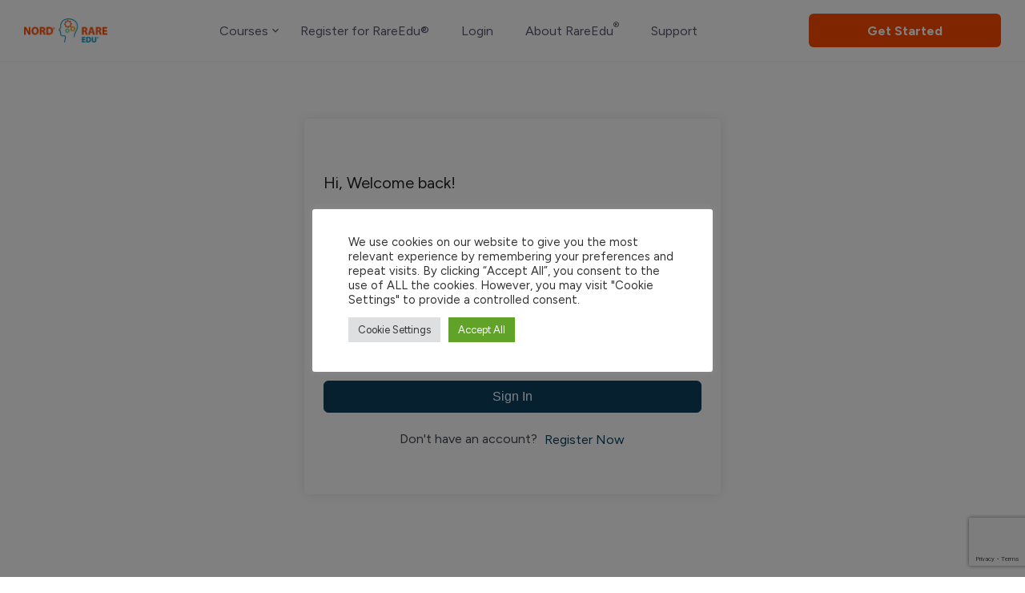

--- FILE ---
content_type: text/html; charset=UTF-8
request_url: https://learn.rarediseases.org/courses/rare-disease-drug-development-series-what-patients-and-advocates-need-to-know/lesson/expanded-access/
body_size: 21181
content:
<!DOCTYPE html>
<html lang="en-US" prefix="og: https://ogp.me/ns#">

<head>
	<meta charset="UTF-8">
	<meta name="viewport" content="width=device-width, initial-scale=1">
	<link rel="profile" href="http://gmpg.org/xfn/11">
	<link rel="pingback" href="https://learn.rarediseases.org/xmlrpc.php">
		<style>img:is([sizes="auto" i], [sizes^="auto," i]) { contain-intrinsic-size: 3000px 1500px }</style>
	
<!-- Search Engine Optimization by Rank Math - https://rankmath.com/ -->
<title>Expanded Access - NORD® Learning</title>
<meta name="robots" content="index, follow, max-snippet:-1, max-video-preview:-1, max-image-preview:large"/>
<link rel="canonical" href="https://learn.rarediseases.org/courses/rare-disease-drug-development-series-what-patients-and-advocates-need-to-know/lesson/expanded-access/" />
<meta property="og:locale" content="en_US" />
<meta property="og:type" content="article" />
<meta property="og:title" content="Expanded Access - NORD® Learning" />
<meta property="og:description" content="In this video, you&#8217;ll learn what expanded access is and how it can be used in treatment of" />
<meta property="og:url" content="https://learn.rarediseases.org/courses/rare-disease-drug-development-series-what-patients-and-advocates-need-to-know/lesson/expanded-access/" />
<meta property="og:site_name" content="NORD® Learning" />
<meta property="og:updated_time" content="2024-05-13T09:35:35-04:00" />
<meta name="twitter:card" content="summary_large_image" />
<meta name="twitter:title" content="Expanded Access - NORD® Learning" />
<meta name="twitter:description" content="In this video, you&#8217;ll learn what expanded access is and how it can be used in treatment of" />
<script type="application/ld+json" class="rank-math-schema">{"@context":"https://schema.org","@graph":[{"@type":"BreadcrumbList","@id":"https://learn.rarediseases.org/courses/rare-disease-drug-development-series-what-patients-and-advocates-need-to-know/lesson/expanded-access/#breadcrumb","itemListElement":[{"@type":"ListItem","position":"1","item":{"@id":"https://learn.rarediseases.org","name":"Home"}},{"@type":"ListItem","position":"2","item":{"@id":"https://learn.rarediseases.org/lesson/","name":"Lessons"}},{"@type":"ListItem","position":"3","item":{"@id":"https://learn.rarediseases.org/courses/rare-disease-drug-development-series-what-patients-and-advocates-need-to-know/","name":"Rare Disease Drug Development Series: What Patients and Advocates Need to Know"}},{"@type":"ListItem","position":"4","item":{"@id":"https://learn.rarediseases.org/topics/expanded-access/","name":"Expanded Access"}},{"@type":"ListItem","position":"5","item":{"@id":"https://learn.rarediseases.org/courses/rare-disease-drug-development-series-what-patients-and-advocates-need-to-know/lesson/expanded-access/","name":"Expanded Access"}}]}]}</script>
<!-- /Rank Math WordPress SEO plugin -->

<link rel='dns-prefetch' href='//cdnjs.cloudflare.com' />
<link rel='dns-prefetch' href='//www.google.com' />
<link rel='dns-prefetch' href='//cdn.jsdelivr.net' />
<link rel='dns-prefetch' href='//fonts.googleapis.com' />
<link rel="alternate" type="application/rss+xml" title="NORD® Learning &raquo; Feed" href="https://learn.rarediseases.org/feed/" />
<script type="text/javascript">
/* <![CDATA[ */
window._wpemojiSettings = {"baseUrl":"https:\/\/s.w.org\/images\/core\/emoji\/16.0.1\/72x72\/","ext":".png","svgUrl":"https:\/\/s.w.org\/images\/core\/emoji\/16.0.1\/svg\/","svgExt":".svg","source":{"concatemoji":"https:\/\/learn.rarediseases.org\/wp-includes\/js\/wp-emoji-release.min.js?ver=6.8.3"}};
/*! This file is auto-generated */
!function(s,n){var o,i,e;function c(e){try{var t={supportTests:e,timestamp:(new Date).valueOf()};sessionStorage.setItem(o,JSON.stringify(t))}catch(e){}}function p(e,t,n){e.clearRect(0,0,e.canvas.width,e.canvas.height),e.fillText(t,0,0);var t=new Uint32Array(e.getImageData(0,0,e.canvas.width,e.canvas.height).data),a=(e.clearRect(0,0,e.canvas.width,e.canvas.height),e.fillText(n,0,0),new Uint32Array(e.getImageData(0,0,e.canvas.width,e.canvas.height).data));return t.every(function(e,t){return e===a[t]})}function u(e,t){e.clearRect(0,0,e.canvas.width,e.canvas.height),e.fillText(t,0,0);for(var n=e.getImageData(16,16,1,1),a=0;a<n.data.length;a++)if(0!==n.data[a])return!1;return!0}function f(e,t,n,a){switch(t){case"flag":return n(e,"\ud83c\udff3\ufe0f\u200d\u26a7\ufe0f","\ud83c\udff3\ufe0f\u200b\u26a7\ufe0f")?!1:!n(e,"\ud83c\udde8\ud83c\uddf6","\ud83c\udde8\u200b\ud83c\uddf6")&&!n(e,"\ud83c\udff4\udb40\udc67\udb40\udc62\udb40\udc65\udb40\udc6e\udb40\udc67\udb40\udc7f","\ud83c\udff4\u200b\udb40\udc67\u200b\udb40\udc62\u200b\udb40\udc65\u200b\udb40\udc6e\u200b\udb40\udc67\u200b\udb40\udc7f");case"emoji":return!a(e,"\ud83e\udedf")}return!1}function g(e,t,n,a){var r="undefined"!=typeof WorkerGlobalScope&&self instanceof WorkerGlobalScope?new OffscreenCanvas(300,150):s.createElement("canvas"),o=r.getContext("2d",{willReadFrequently:!0}),i=(o.textBaseline="top",o.font="600 32px Arial",{});return e.forEach(function(e){i[e]=t(o,e,n,a)}),i}function t(e){var t=s.createElement("script");t.src=e,t.defer=!0,s.head.appendChild(t)}"undefined"!=typeof Promise&&(o="wpEmojiSettingsSupports",i=["flag","emoji"],n.supports={everything:!0,everythingExceptFlag:!0},e=new Promise(function(e){s.addEventListener("DOMContentLoaded",e,{once:!0})}),new Promise(function(t){var n=function(){try{var e=JSON.parse(sessionStorage.getItem(o));if("object"==typeof e&&"number"==typeof e.timestamp&&(new Date).valueOf()<e.timestamp+604800&&"object"==typeof e.supportTests)return e.supportTests}catch(e){}return null}();if(!n){if("undefined"!=typeof Worker&&"undefined"!=typeof OffscreenCanvas&&"undefined"!=typeof URL&&URL.createObjectURL&&"undefined"!=typeof Blob)try{var e="postMessage("+g.toString()+"("+[JSON.stringify(i),f.toString(),p.toString(),u.toString()].join(",")+"));",a=new Blob([e],{type:"text/javascript"}),r=new Worker(URL.createObjectURL(a),{name:"wpTestEmojiSupports"});return void(r.onmessage=function(e){c(n=e.data),r.terminate(),t(n)})}catch(e){}c(n=g(i,f,p,u))}t(n)}).then(function(e){for(var t in e)n.supports[t]=e[t],n.supports.everything=n.supports.everything&&n.supports[t],"flag"!==t&&(n.supports.everythingExceptFlag=n.supports.everythingExceptFlag&&n.supports[t]);n.supports.everythingExceptFlag=n.supports.everythingExceptFlag&&!n.supports.flag,n.DOMReady=!1,n.readyCallback=function(){n.DOMReady=!0}}).then(function(){return e}).then(function(){var e;n.supports.everything||(n.readyCallback(),(e=n.source||{}).concatemoji?t(e.concatemoji):e.wpemoji&&e.twemoji&&(t(e.twemoji),t(e.wpemoji)))}))}((window,document),window._wpemojiSettings);
/* ]]> */
</script>
<style id='wp-emoji-styles-inline-css' type='text/css'>

	img.wp-smiley, img.emoji {
		display: inline !important;
		border: none !important;
		box-shadow: none !important;
		height: 1em !important;
		width: 1em !important;
		margin: 0 0.07em !important;
		vertical-align: -0.1em !important;
		background: none !important;
		padding: 0 !important;
	}
</style>
<link rel='stylesheet' id='wp-block-library-css' href='https://learn.rarediseases.org/wp-includes/css/dist/block-library/style.min.css?ver=6.8.3' type='text/css' media="print" onload="this.media='all'" />
<style id='wp-block-library-theme-inline-css' type='text/css'>
.wp-block-audio :where(figcaption){color:#555;font-size:13px;text-align:center}.is-dark-theme .wp-block-audio :where(figcaption){color:#ffffffa6}.wp-block-audio{margin:0 0 1em}.wp-block-code{border:1px solid #ccc;border-radius:4px;font-family:Menlo,Consolas,monaco,monospace;padding:.8em 1em}.wp-block-embed :where(figcaption){color:#555;font-size:13px;text-align:center}.is-dark-theme .wp-block-embed :where(figcaption){color:#ffffffa6}.wp-block-embed{margin:0 0 1em}.blocks-gallery-caption{color:#555;font-size:13px;text-align:center}.is-dark-theme .blocks-gallery-caption{color:#ffffffa6}:root :where(.wp-block-image figcaption){color:#555;font-size:13px;text-align:center}.is-dark-theme :root :where(.wp-block-image figcaption){color:#ffffffa6}.wp-block-image{margin:0 0 1em}.wp-block-pullquote{border-bottom:4px solid;border-top:4px solid;color:currentColor;margin-bottom:1.75em}.wp-block-pullquote cite,.wp-block-pullquote footer,.wp-block-pullquote__citation{color:currentColor;font-size:.8125em;font-style:normal;text-transform:uppercase}.wp-block-quote{border-left:.25em solid;margin:0 0 1.75em;padding-left:1em}.wp-block-quote cite,.wp-block-quote footer{color:currentColor;font-size:.8125em;font-style:normal;position:relative}.wp-block-quote:where(.has-text-align-right){border-left:none;border-right:.25em solid;padding-left:0;padding-right:1em}.wp-block-quote:where(.has-text-align-center){border:none;padding-left:0}.wp-block-quote.is-large,.wp-block-quote.is-style-large,.wp-block-quote:where(.is-style-plain){border:none}.wp-block-search .wp-block-search__label{font-weight:700}.wp-block-search__button{border:1px solid #ccc;padding:.375em .625em}:where(.wp-block-group.has-background){padding:1.25em 2.375em}.wp-block-separator.has-css-opacity{opacity:.4}.wp-block-separator{border:none;border-bottom:2px solid;margin-left:auto;margin-right:auto}.wp-block-separator.has-alpha-channel-opacity{opacity:1}.wp-block-separator:not(.is-style-wide):not(.is-style-dots){width:100px}.wp-block-separator.has-background:not(.is-style-dots){border-bottom:none;height:1px}.wp-block-separator.has-background:not(.is-style-wide):not(.is-style-dots){height:2px}.wp-block-table{margin:0 0 1em}.wp-block-table td,.wp-block-table th{word-break:normal}.wp-block-table :where(figcaption){color:#555;font-size:13px;text-align:center}.is-dark-theme .wp-block-table :where(figcaption){color:#ffffffa6}.wp-block-video :where(figcaption){color:#555;font-size:13px;text-align:center}.is-dark-theme .wp-block-video :where(figcaption){color:#ffffffa6}.wp-block-video{margin:0 0 1em}:root :where(.wp-block-template-part.has-background){margin-bottom:0;margin-top:0;padding:1.25em 2.375em}
</style>
<style id='classic-theme-styles-inline-css' type='text/css'>
/*! This file is auto-generated */
.wp-block-button__link{color:#fff;background-color:#32373c;border-radius:9999px;box-shadow:none;text-decoration:none;padding:calc(.667em + 2px) calc(1.333em + 2px);font-size:1.125em}.wp-block-file__button{background:#32373c;color:#fff;text-decoration:none}
</style>
<link rel='stylesheet' id='wp-components-css' href='https://learn.rarediseases.org/wp-includes/css/dist/components/style.min.css?ver=6.8.3' type='text/css' media='all' />
<link rel='stylesheet' id='wp-preferences-css' href='https://learn.rarediseases.org/wp-includes/css/dist/preferences/style.min.css?ver=6.8.3' type='text/css' media='all' />
<link rel='stylesheet' id='wp-block-editor-css' href='https://learn.rarediseases.org/wp-includes/css/dist/block-editor/style.min.css?ver=6.8.3' type='text/css' media='all' />
<link rel='stylesheet' id='popup-maker-block-library-style-css' href='https://learn.rarediseases.org/wp-content/plugins/popup-maker/dist/packages/block-library-style.css?ver=dbea705cfafe089d65f1' type='text/css' media='all' />
<style id='global-styles-inline-css' type='text/css'>
:root{--wp--preset--aspect-ratio--square: 1;--wp--preset--aspect-ratio--4-3: 4/3;--wp--preset--aspect-ratio--3-4: 3/4;--wp--preset--aspect-ratio--3-2: 3/2;--wp--preset--aspect-ratio--2-3: 2/3;--wp--preset--aspect-ratio--16-9: 16/9;--wp--preset--aspect-ratio--9-16: 9/16;--wp--preset--color--black: #000000;--wp--preset--color--cyan-bluish-gray: #abb8c3;--wp--preset--color--white: #ffffff;--wp--preset--color--pale-pink: #f78da7;--wp--preset--color--vivid-red: #cf2e2e;--wp--preset--color--luminous-vivid-orange: #ff6900;--wp--preset--color--luminous-vivid-amber: #fcb900;--wp--preset--color--light-green-cyan: #7bdcb5;--wp--preset--color--vivid-green-cyan: #00d084;--wp--preset--color--pale-cyan-blue: #8ed1fc;--wp--preset--color--vivid-cyan-blue: #0693e3;--wp--preset--color--vivid-purple: #9b51e0;--wp--preset--color--medium-blue: #175CFF;--wp--preset--color--deep-navyblue: #0A083B;--wp--preset--color--off-white: #F7F9FA;--wp--preset--color--bluish-dark-grey: #57586E;--wp--preset--color--light-grey: #EAF1F8;--wp--preset--gradient--vivid-cyan-blue-to-vivid-purple: linear-gradient(135deg,rgba(6,147,227,1) 0%,rgb(155,81,224) 100%);--wp--preset--gradient--light-green-cyan-to-vivid-green-cyan: linear-gradient(135deg,rgb(122,220,180) 0%,rgb(0,208,130) 100%);--wp--preset--gradient--luminous-vivid-amber-to-luminous-vivid-orange: linear-gradient(135deg,rgba(252,185,0,1) 0%,rgba(255,105,0,1) 100%);--wp--preset--gradient--luminous-vivid-orange-to-vivid-red: linear-gradient(135deg,rgba(255,105,0,1) 0%,rgb(207,46,46) 100%);--wp--preset--gradient--very-light-gray-to-cyan-bluish-gray: linear-gradient(135deg,rgb(238,238,238) 0%,rgb(169,184,195) 100%);--wp--preset--gradient--cool-to-warm-spectrum: linear-gradient(135deg,rgb(74,234,220) 0%,rgb(151,120,209) 20%,rgb(207,42,186) 40%,rgb(238,44,130) 60%,rgb(251,105,98) 80%,rgb(254,248,76) 100%);--wp--preset--gradient--blush-light-purple: linear-gradient(135deg,rgb(255,206,236) 0%,rgb(152,150,240) 100%);--wp--preset--gradient--blush-bordeaux: linear-gradient(135deg,rgb(254,205,165) 0%,rgb(254,45,45) 50%,rgb(107,0,62) 100%);--wp--preset--gradient--luminous-dusk: linear-gradient(135deg,rgb(255,203,112) 0%,rgb(199,81,192) 50%,rgb(65,88,208) 100%);--wp--preset--gradient--pale-ocean: linear-gradient(135deg,rgb(255,245,203) 0%,rgb(182,227,212) 50%,rgb(51,167,181) 100%);--wp--preset--gradient--electric-grass: linear-gradient(135deg,rgb(202,248,128) 0%,rgb(113,206,126) 100%);--wp--preset--gradient--midnight: linear-gradient(135deg,rgb(2,3,129) 0%,rgb(40,116,252) 100%);--wp--preset--font-size--small: 13px;--wp--preset--font-size--medium: 20px;--wp--preset--font-size--large: 36px;--wp--preset--font-size--x-large: 42px;--wp--preset--font-size--normal: 16px;--wp--preset--font-size--normal-plus: 18px;--wp--preset--font-size--medium-plus: 26px;--wp--preset--font-size--big: 32px;--wp--preset--font-size--huge: 48px;--wp--preset--spacing--20: 0.44rem;--wp--preset--spacing--30: 0.67rem;--wp--preset--spacing--40: 1rem;--wp--preset--spacing--50: 1.5rem;--wp--preset--spacing--60: 2.25rem;--wp--preset--spacing--70: 3.38rem;--wp--preset--spacing--80: 5.06rem;--wp--preset--shadow--natural: 6px 6px 9px rgba(0, 0, 0, 0.2);--wp--preset--shadow--deep: 12px 12px 50px rgba(0, 0, 0, 0.4);--wp--preset--shadow--sharp: 6px 6px 0px rgba(0, 0, 0, 0.2);--wp--preset--shadow--outlined: 6px 6px 0px -3px rgba(255, 255, 255, 1), 6px 6px rgba(0, 0, 0, 1);--wp--preset--shadow--crisp: 6px 6px 0px rgba(0, 0, 0, 1);}:where(.is-layout-flex){gap: 0.5em;}:where(.is-layout-grid){gap: 0.5em;}body .is-layout-flex{display: flex;}.is-layout-flex{flex-wrap: wrap;align-items: center;}.is-layout-flex > :is(*, div){margin: 0;}body .is-layout-grid{display: grid;}.is-layout-grid > :is(*, div){margin: 0;}:where(.wp-block-columns.is-layout-flex){gap: 2em;}:where(.wp-block-columns.is-layout-grid){gap: 2em;}:where(.wp-block-post-template.is-layout-flex){gap: 1.25em;}:where(.wp-block-post-template.is-layout-grid){gap: 1.25em;}.has-black-color{color: var(--wp--preset--color--black) !important;}.has-cyan-bluish-gray-color{color: var(--wp--preset--color--cyan-bluish-gray) !important;}.has-white-color{color: var(--wp--preset--color--white) !important;}.has-pale-pink-color{color: var(--wp--preset--color--pale-pink) !important;}.has-vivid-red-color{color: var(--wp--preset--color--vivid-red) !important;}.has-luminous-vivid-orange-color{color: var(--wp--preset--color--luminous-vivid-orange) !important;}.has-luminous-vivid-amber-color{color: var(--wp--preset--color--luminous-vivid-amber) !important;}.has-light-green-cyan-color{color: var(--wp--preset--color--light-green-cyan) !important;}.has-vivid-green-cyan-color{color: var(--wp--preset--color--vivid-green-cyan) !important;}.has-pale-cyan-blue-color{color: var(--wp--preset--color--pale-cyan-blue) !important;}.has-vivid-cyan-blue-color{color: var(--wp--preset--color--vivid-cyan-blue) !important;}.has-vivid-purple-color{color: var(--wp--preset--color--vivid-purple) !important;}.has-black-background-color{background-color: var(--wp--preset--color--black) !important;}.has-cyan-bluish-gray-background-color{background-color: var(--wp--preset--color--cyan-bluish-gray) !important;}.has-white-background-color{background-color: var(--wp--preset--color--white) !important;}.has-pale-pink-background-color{background-color: var(--wp--preset--color--pale-pink) !important;}.has-vivid-red-background-color{background-color: var(--wp--preset--color--vivid-red) !important;}.has-luminous-vivid-orange-background-color{background-color: var(--wp--preset--color--luminous-vivid-orange) !important;}.has-luminous-vivid-amber-background-color{background-color: var(--wp--preset--color--luminous-vivid-amber) !important;}.has-light-green-cyan-background-color{background-color: var(--wp--preset--color--light-green-cyan) !important;}.has-vivid-green-cyan-background-color{background-color: var(--wp--preset--color--vivid-green-cyan) !important;}.has-pale-cyan-blue-background-color{background-color: var(--wp--preset--color--pale-cyan-blue) !important;}.has-vivid-cyan-blue-background-color{background-color: var(--wp--preset--color--vivid-cyan-blue) !important;}.has-vivid-purple-background-color{background-color: var(--wp--preset--color--vivid-purple) !important;}.has-black-border-color{border-color: var(--wp--preset--color--black) !important;}.has-cyan-bluish-gray-border-color{border-color: var(--wp--preset--color--cyan-bluish-gray) !important;}.has-white-border-color{border-color: var(--wp--preset--color--white) !important;}.has-pale-pink-border-color{border-color: var(--wp--preset--color--pale-pink) !important;}.has-vivid-red-border-color{border-color: var(--wp--preset--color--vivid-red) !important;}.has-luminous-vivid-orange-border-color{border-color: var(--wp--preset--color--luminous-vivid-orange) !important;}.has-luminous-vivid-amber-border-color{border-color: var(--wp--preset--color--luminous-vivid-amber) !important;}.has-light-green-cyan-border-color{border-color: var(--wp--preset--color--light-green-cyan) !important;}.has-vivid-green-cyan-border-color{border-color: var(--wp--preset--color--vivid-green-cyan) !important;}.has-pale-cyan-blue-border-color{border-color: var(--wp--preset--color--pale-cyan-blue) !important;}.has-vivid-cyan-blue-border-color{border-color: var(--wp--preset--color--vivid-cyan-blue) !important;}.has-vivid-purple-border-color{border-color: var(--wp--preset--color--vivid-purple) !important;}.has-vivid-cyan-blue-to-vivid-purple-gradient-background{background: var(--wp--preset--gradient--vivid-cyan-blue-to-vivid-purple) !important;}.has-light-green-cyan-to-vivid-green-cyan-gradient-background{background: var(--wp--preset--gradient--light-green-cyan-to-vivid-green-cyan) !important;}.has-luminous-vivid-amber-to-luminous-vivid-orange-gradient-background{background: var(--wp--preset--gradient--luminous-vivid-amber-to-luminous-vivid-orange) !important;}.has-luminous-vivid-orange-to-vivid-red-gradient-background{background: var(--wp--preset--gradient--luminous-vivid-orange-to-vivid-red) !important;}.has-very-light-gray-to-cyan-bluish-gray-gradient-background{background: var(--wp--preset--gradient--very-light-gray-to-cyan-bluish-gray) !important;}.has-cool-to-warm-spectrum-gradient-background{background: var(--wp--preset--gradient--cool-to-warm-spectrum) !important;}.has-blush-light-purple-gradient-background{background: var(--wp--preset--gradient--blush-light-purple) !important;}.has-blush-bordeaux-gradient-background{background: var(--wp--preset--gradient--blush-bordeaux) !important;}.has-luminous-dusk-gradient-background{background: var(--wp--preset--gradient--luminous-dusk) !important;}.has-pale-ocean-gradient-background{background: var(--wp--preset--gradient--pale-ocean) !important;}.has-electric-grass-gradient-background{background: var(--wp--preset--gradient--electric-grass) !important;}.has-midnight-gradient-background{background: var(--wp--preset--gradient--midnight) !important;}.has-small-font-size{font-size: var(--wp--preset--font-size--small) !important;}.has-medium-font-size{font-size: var(--wp--preset--font-size--medium) !important;}.has-large-font-size{font-size: var(--wp--preset--font-size--large) !important;}.has-x-large-font-size{font-size: var(--wp--preset--font-size--x-large) !important;}
:where(.wp-block-post-template.is-layout-flex){gap: 1.25em;}:where(.wp-block-post-template.is-layout-grid){gap: 1.25em;}
:where(.wp-block-columns.is-layout-flex){gap: 2em;}:where(.wp-block-columns.is-layout-grid){gap: 2em;}
:root :where(.wp-block-pullquote){font-size: 1.5em;line-height: 1.6;}
</style>
<link rel='stylesheet' id='slick-css-css' href='https://cdnjs.cloudflare.com/ajax/libs/slick-carousel/1.8.1/slick.min.css?ver=6.8.3' type='text/css' media='all' />
<link rel='stylesheet' id='slick-theme-css-css' href='https://cdnjs.cloudflare.com/ajax/libs/slick-carousel/1.8.1/slick-theme.min.css?ver=6.8.3' type='text/css' media='all' />
<link rel='stylesheet' id='cookie-law-info-css' href='https://learn.rarediseases.org/wp-content/plugins/cookie-law-info/legacy/public/css/cookie-law-info-public.css?ver=3.3.9.1' type='text/css' media='all' />
<link rel='stylesheet' id='cookie-law-info-gdpr-css' href='https://learn.rarediseases.org/wp-content/plugins/cookie-law-info/legacy/public/css/cookie-law-info-gdpr.css?ver=3.3.9.1' type='text/css' media='all' />
<link rel='stylesheet' id='font-awesome-css' href='https://learn.rarediseases.org/wp-content/plugins/elementor/assets/lib/font-awesome/css/font-awesome.min.css?ver=4.7.0' type='text/css' media='all' />
<link rel='stylesheet' id='tutor-prism-css-css' href='https://learn.rarediseases.org/wp-content/plugins/tutor-pro/assets/lib/codesample/prism.css?ver=2.7.6' type='text/css' media='all' />
<link rel='stylesheet' id='tutor-pro-front-css' href='https://learn.rarediseases.org/wp-content/plugins/tutor-pro/assets/css/front.css?ver=2.7.6' type='text/css' media='all' />
<link rel='stylesheet' id='tutor-icon-css' href='https://learn.rarediseases.org/wp-content/plugins/tutor/assets/css/tutor-icon.min.css?ver=2.7.6' type='text/css' media="print" onload="this.media='all'" />
<link rel='stylesheet' id='tutor-css' href='https://learn.rarediseases.org/wp-content/plugins/tutor/assets/css/tutor.min.css?ver=2.7.6' type='text/css' media='all' />
<link rel='stylesheet' id='tutor-plyr-css' href='https://learn.rarediseases.org/wp-content/plugins/tutor/assets/packages/plyr/plyr.css?ver=2.7.6' type='text/css' media="print" onload="this.media='all'" />
<link rel='stylesheet' id='tutor-frontend-css' href='https://learn.rarediseases.org/wp-content/plugins/tutor/assets/css/tutor-front.min.css?ver=2.7.6' type='text/css' media='all' />
<style id='tutor-frontend-inline-css' type='text/css'>
.mce-notification.mce-notification-error{display: none !important;}
:root{--tutor-color-primary:#0b4060;--tutor-color-primary-rgb:11, 64, 96;--tutor-color-primary-hover:#003b60;--tutor-color-primary-hover-rgb:0, 59, 96;--tutor-body-color:#222222;--tutor-body-color-rgb:34, 34, 34;--tutor-border-color:#cdcfd5;--tutor-border-color-rgb:205, 207, 213;--tutor-color-gray:#e3e5eb;--tutor-color-gray-rgb:227, 229, 235;}
</style>
<link rel='stylesheet' id='tutor-pn-registrar-css-css' href='https://learn.rarediseases.org/wp-content/plugins/tutor-pro/addons/tutor-notifications/assets/css/permission.css?ver=2.7.0' type='text/css' media='all' />
<link rel='stylesheet' id='main-css' href='https://learn.rarediseases.org/wp-content/themes/tutorstarter/assets/dist/css/style.min.css?ver=1.1.6.1684244432' type='text/css' media='all' />
<style id='main-inline-css' type='text/css'>

			:root {
				--default-color: #ffffff;
				--body-font: Inter;
				--heading-font: Sora;
				--link-color: #1950D1;
				--body-bg-color: #ffffff;
				--cart-color: #1950D1;
				--cart-color-trans: #ffffff;
				--cta-text-color: #1539e9;
				--cta-text-color-trans: #ffffff;
				--body-text-color: #57586E;
				--cta-font-weight: 400;
				--cta-font-transform: none;
				--cta-font-lineheight: 1.2em;
				--cta-font-lineheight-tablet: 1.2em;
				--cta-font-lineheight-mobile: 1.2em;
				--menu-link-color: #57586E;
				--menu-link-color-trans: #ffffff;
				--body-font-weight: 400;
				--h1-font-weight: 700;
				--h2-font-weight: 700;
				--h3-font-weight: 700;
				--h4-font-weight: 700;
				--h5-font-weight: 700;
				--h6-font-weight: 700;
				--h1-text-transform: none;
				--h2-text-transform: none;
				--h3-text-transform: none;
				--h4-text-transform: none;
				--h5-text-transform: none;
				--h6-text-transform: none;
				--primary-menu-bg-color: #ffffff;
				--sticky-menu-bg-color: rgba(4, 42, 132, 0.7);
				--cta-background-color: #ffffff;
				--cta-background-color-trans: rgba(25, 80, 209, 1);
				--cta-border-color: #1539e9;
				--cta-border-color-trans: #1950D1;
				--cta-border-width: 1px;
				--cta-border-radius: 50px;
				--cta-font-size: 16px;
				--header-font-weight: 400;
				--header-font-transform: none;
				--header-font-lineheight: 1.2em;
				--header-font-lineheight-tablet: 1.2em;
				--header-font-lineheight-mobile: 1.2em;
				--body-text-transform: none;
				--body-font-size: 16px;
				--h1-font-size: 68px;
				--h1-font-size-tablet: 48px;
				--h1-font-size-mobile: 48px;
				--h2-font-size: 48px;
				--h2-font-size-tablet: 32px;
				--h2-font-size-mobile: 32px;
				--h3-font-size: 36px;
				--h3-font-size-tablet: 28px;
				--h3-font-size-mobile: 28px;
				--h4-font-size: 26px;
				--h4-font-size-tablet: 24px;
				--h4-font-size-mobile: 24px;
				--h5-font-size: 20px;
				--h5-font-size-tablet: 18px;
				--h5-font-size-mobile: 18px;
				--h6-font-size: 18px;
				--h6-font-size-tablet: 17px;
				--h6-font-size-mobile: 17px;
				--active-menu-color: #175cff;
				--active-menu-color-trans: #ffffff;
				--cta-font-size-tablet: 13px;
				--cta-font-size-mobile: 13px;
				--header-font-size: 16px;
				--body-font-size-mobile: 13px;
				--body-font-size-tablet: 13px;
				--footer-bottom-bg-color: #00558c;
				--footer-widget-bg-color: #00558c;
				--header-font-size-tablet: 13px;
				--header-font-size-mobile: 13px;
				--footer-bottom-text-color: #ffffff;
				--widget-title-font-weight: 700;
				--widget-title-text-transform: none;
				--footer-widget-text-color: #ffffff;
				--body-font-lineheight: 1.7em;
				--h1-font-lineheight: 2.5em;
				--h1-font-lineheight-tablet: 2.5em;
				--h1-font-lineheight-mobile: 2.5em;
				--h2-font-lineheight: 2em;
				--h2-font-lineheight-tablet: 2em;
				--h2-font-lineheight-mobile: 2em;
				--h3-font-lineheight: 1.8em;
				--h3-font-lineheight-tablet: 1.8em;
				--h3-font-lineheight-mobile: 1.8em;
				--h4-font-lineheight: 1.7em;
				--h4-font-lineheight-tablet: 1.7em;
				--h4-font-lineheight-mobile: 1.7em;
				--h5-font-lineheight: 1.6em;
				--h5-font-lineheight-tablet: 1.6em;
				--h5-font-lineheight-mobile: 1.6em;
				--h6-font-lineheight: 1.5em;
				--h6-font-lineheight-tablet: 1.5em;
				--h6-font-lineheight-mobile: 1.5em;
				--body-font-lineheight-tablet: 1.5em;
				--body-font-lineheight-mobile: 1.5em;
				--widget-title-font-size: 18px;
				--widget-title-font-size-tablet: 16px;
				--widget-title-font-size-mobile: 16px;
				--widget-title-line-height: 1.78em;
				--widget-title-line-height-tablet: 1.78em;
				--widget-title-line-height-mobile: 1.78em;
				--widget-text-font-weight: 400;
				--widget-text-transform: none;
				--widget-text-font-size: 16px;
				--widget-text-font-size-tablet: 16px;
				--widget-text-font-size-mobile: 16px;
				--widget-text-line-height: 1.78em;
				--widget-text-line-height-tablet: 1.78em;
				--widget-text-line-height-mobile: 1.78em;
			}
        
</style>
<link rel='stylesheet' id='chld_thm_cfg_child-css' href='https://learn.rarediseases.org/wp-content/themes/tutorstarter-child/style.css?ver=6.8.3' type='text/css' media='all' />
<link rel='stylesheet' id='bootstrap-icons-css' href='//cdn.jsdelivr.net/npm/bootstrap-icons@1.11.3/font/bootstrap-icons.min.css' type='text/css' media='all' />
<link rel='stylesheet' id='gfonts-css' href='https://fonts.googleapis.com/css2?family=Inter%3Awght%40100%3B300%3B400%3B500%3B700%3B900&#038;display=swap&#038;ver=1.1.6.1684244432' type='text/css' media="print" onload="this.media='all'" />
<link rel='stylesheet' id='gfonts-heading-css' href='https://fonts.googleapis.com/css2?family=Sora%3Awght%40100%3B300%3B400%3B500%3B700%3B900&#038;display=swap&#038;ver=1.1.6.1684244432' type='text/css' media="print" onload="this.media='all'" />
<link rel='stylesheet' id='elementor-frontend-css' href='https://learn.rarediseases.org/wp-content/plugins/elementor/assets/css/frontend.min.css?ver=3.33.6' type='text/css' media='all' />
<link rel='stylesheet' id='eael-general-css' href='https://learn.rarediseases.org/wp-content/plugins/essential-addons-for-elementor-lite/assets/front-end/css/view/general.min.css?ver=6.5.8' type='text/css' media='all' />
<script type="text/javascript" src="https://learn.rarediseases.org/wp-includes/js/jquery/jquery.min.js?ver=3.7.1" id="jquery-core-js"></script>
<script type="text/javascript" src="https://learn.rarediseases.org/wp-includes/js/jquery/jquery-migrate.min.js?ver=3.4.1" id="jquery-migrate-js"></script>
<script type="text/javascript" id="cookie-law-info-js-extra">
/* <![CDATA[ */
var Cli_Data = {"nn_cookie_ids":[],"cookielist":[],"non_necessary_cookies":[],"ccpaEnabled":"","ccpaRegionBased":"","ccpaBarEnabled":"","strictlyEnabled":["necessary","obligatoire"],"ccpaType":"gdpr","js_blocking":"1","custom_integration":"","triggerDomRefresh":"","secure_cookies":""};
var cli_cookiebar_settings = {"animate_speed_hide":"500","animate_speed_show":"500","background":"#FFF","border":"#b1a6a6c2","border_on":"","button_1_button_colour":"#61a229","button_1_button_hover":"#4e8221","button_1_link_colour":"#fff","button_1_as_button":"1","button_1_new_win":"","button_2_button_colour":"#333","button_2_button_hover":"#292929","button_2_link_colour":"#444","button_2_as_button":"","button_2_hidebar":"","button_3_button_colour":"#dedfe0","button_3_button_hover":"#b2b2b3","button_3_link_colour":"#333333","button_3_as_button":"1","button_3_new_win":"","button_4_button_colour":"#dedfe0","button_4_button_hover":"#b2b2b3","button_4_link_colour":"#333333","button_4_as_button":"1","button_7_button_colour":"#61a229","button_7_button_hover":"#4e8221","button_7_link_colour":"#fff","button_7_as_button":"1","button_7_new_win":"","font_family":"inherit","header_fix":"","notify_animate_hide":"1","notify_animate_show":"1","notify_div_id":"#cookie-law-info-bar","notify_position_horizontal":"right","notify_position_vertical":"bottom","scroll_close":"","scroll_close_reload":"","accept_close_reload":"","reject_close_reload":"","showagain_tab":"","showagain_background":"#fff","showagain_border":"#000","showagain_div_id":"#cookie-law-info-again","showagain_x_position":"100px","text":"#333333","show_once_yn":"","show_once":"10000","logging_on":"","as_popup":"","popup_overlay":"1","bar_heading_text":"","cookie_bar_as":"popup","popup_showagain_position":"bottom-right","widget_position":"left"};
var log_object = {"ajax_url":"https:\/\/learn.rarediseases.org\/wp-admin\/admin-ajax.php"};
/* ]]> */
</script>
<script type="text/javascript" src="https://learn.rarediseases.org/wp-content/plugins/cookie-law-info/legacy/public/js/cookie-law-info-public.js?ver=3.3.9.1" id="cookie-law-info-js"></script>
<link rel="https://api.w.org/" href="https://learn.rarediseases.org/wp-json/" /><link rel="EditURI" type="application/rsd+xml" title="RSD" href="https://learn.rarediseases.org/xmlrpc.php?rsd" />
<link rel='shortlink' href='https://learn.rarediseases.org/?p=1833' />
<link rel="alternate" title="oEmbed (JSON)" type="application/json+oembed" href="https://learn.rarediseases.org/wp-json/oembed/1.0/embed?url=https%3A%2F%2Flearn.rarediseases.org%2Fcourses%2Frare-disease-drug-development-series-what-patients-and-advocates-need-to-know%2Flesson%2Fexpanded-access%2F" />
<link rel="alternate" title="oEmbed (XML)" type="text/xml+oembed" href="https://learn.rarediseases.org/wp-json/oembed/1.0/embed?url=https%3A%2F%2Flearn.rarediseases.org%2Fcourses%2Frare-disease-drug-development-series-what-patients-and-advocates-need-to-know%2Flesson%2Fexpanded-access%2F&#038;format=xml" />
<!-- HFCM by 99 Robots - Snippet # 1: Google Analytics -->
<!-- Global site tag (gtag.js) - Google Analytics -->
<script async src="https://www.googletagmanager.com/gtag/js?id=G-1C0G3796LP"></script>
<script>
  window.dataLayer = window.dataLayer || [];
  function gtag(){dataLayer.push(arguments);}
  gtag('js', new Date());

  gtag('config', 'G-1C0G3796LP');
</script>
<!-- /end HFCM by 99 Robots -->
<!-- HFCM by 99 Robots - Snippet # 3: Google Tag Manager -->
<!-- Google Tag Manager -->
<script>(function(w,d,s,l,i){w[l]=w[l]||[];w[l].push({'gtm.start':
new Date().getTime(),event:'gtm.js'});var f=d.getElementsByTagName(s)[0],
j=d.createElement(s),dl=l!='dataLayer'?'&l='+l:'';j.async=true;j.src=
'https://www.googletagmanager.com/gtm.js?id='+i+dl;f.parentNode.insertBefore(j,f);
})(window,document,'script','dataLayer','GTM-N6SQKX8');</script>
<!-- End Google Tag Manager -->
<!-- Google Tag Manager (noscript) -->
<noscript><iframe src="https://www.googletagmanager.com/ns.html?id=GTM-N6SQKX8"
height="0" width="0" style="display:none;visibility:hidden"></iframe></noscript>
<!-- End Google Tag Manager (noscript) -->
<!-- /end HFCM by 99 Robots -->
    <style>
        .csl-admin-widget {
            background-color: #0090BC;
        }
        .csl-admin-widget p {
            margin-bottom: 10px;
        }
        .csl-admin-widget a {
            color: #fff;
        }
        .csl-admin-widget .widget-inner {
            padding: 1rem;
        }
    </style>
    <meta name="generator" content="Elementor 3.33.6; features: additional_custom_breakpoints; settings: css_print_method-external, google_font-enabled, font_display-swap">
			<style>
				.e-con.e-parent:nth-of-type(n+4):not(.e-lazyloaded):not(.e-no-lazyload),
				.e-con.e-parent:nth-of-type(n+4):not(.e-lazyloaded):not(.e-no-lazyload) * {
					background-image: none !important;
				}
				@media screen and (max-height: 1024px) {
					.e-con.e-parent:nth-of-type(n+3):not(.e-lazyloaded):not(.e-no-lazyload),
					.e-con.e-parent:nth-of-type(n+3):not(.e-lazyloaded):not(.e-no-lazyload) * {
						background-image: none !important;
					}
				}
				@media screen and (max-height: 640px) {
					.e-con.e-parent:nth-of-type(n+2):not(.e-lazyloaded):not(.e-no-lazyload),
					.e-con.e-parent:nth-of-type(n+2):not(.e-lazyloaded):not(.e-no-lazyload) * {
						background-image: none !important;
					}
				}
			</style>
			
<!-- ACF header_code -->
<!-- Meta Pixel Code -->
<script>
!function(f,b,e,v,n,t,s)
{if(f.fbq)return;n=f.fbq=function(){n.callMethod?
n.callMethod.apply(n,arguments):n.queue.push(arguments)};
if(!f._fbq)f._fbq=n;n.push=n;n.loaded=!0;n.version='2.0';
n.queue=[];t=b.createElement(e);t.async=!0;
t.src=v;s=b.getElementsByTagName(e)[0];
s.parentNode.insertBefore(t,s)}(window, document,'script',
'https://connect.facebook.net/en_US/fbevents.js');
fbq('init', '788517917165547');
fbq('track', 'PageView');
</script>
<noscript><img height="1" width="1" style="display:none"
src="https://www.facebook.com/tr?id=788517917165547&ev=PageView&noscript=1"
/></noscript>
<!-- End Meta Pixel Code -->
<meta name="facebook-domain-verification" content="40887x8vukwgri31zi4rwjvdx49ppb" />
<!-- /ACF header_code -->
<link rel="icon" href="https://learn.rarediseases.org/wp-content/uploads/2021/12/cropped-favicon-32x32-1-32x32.png" sizes="32x32" />
<link rel="icon" href="https://learn.rarediseases.org/wp-content/uploads/2021/12/cropped-favicon-32x32-1-192x192.png" sizes="192x192" />
<link rel="apple-touch-icon" href="https://learn.rarediseases.org/wp-content/uploads/2021/12/cropped-favicon-32x32-1-180x180.png" />
<meta name="msapplication-TileImage" content="https://learn.rarediseases.org/wp-content/uploads/2021/12/cropped-favicon-32x32-1-270x270.png" />
		<style type="text/css" id="wp-custom-css">
			h1,
h2,
h3 {
	margin:0 0 1rem 0;
	line-height:1.65em;
	color:#00558c;
}

h1 {
	font-size:2rem;
}

h2 {
	font-size:1.5rem;
}

h3 {
	font-size:1.25rem;
}

p {
	font-size:1rem;
	line-height:1.65em;
	color:#222;
	font-family: 'Figtree', sans-serif;
}

.elementor-widget-container .tutor-wrap {
	margin:0 !important;
	padding:0 !important;
}


.tutor-ratio>img {
	object-fit:contain;
	background-color:#f1f1f1;

}

.site-content {
	padding-top:0 !important;
}

.single .site-content > .tutor-wrap {
	margin-top:0 !important;
	padding-top:0 !important;
}

.tutor-course-details-header {
	background-color:#0090BC !important;
	padding:3em 0;
	position:relative;
	h1 {
		margin-top:0;
		font-weight:bold;
	}
}

.tutor-course-details-header:after {
	position:absolute;
	content:"";
	background-color:#0090BC;
	left:-100vw;
	width:200vw;
	height:100%;
	top:0;
}

.tutor-course-details-header * {
	position:relative;
	z-index:2;
	color:#fff !important;
}

.tutor-container {
	max-width:1140px !important;
}

.button, .btn-getstarted {
	display:inline-flex;
	align-items:center;
	justify-content:center;
	background-color:#FC4C02 !important;
	font-weight:600 !important;
	border-radius:8px;
	height:42px;
	min-width:240px;
	color:#fff !important;
	padding:6px 12px;
	border:none !important;
}

@media screen and (max-width:769px) {
	.btn-getstarted {
		display:none !important;
	}
}

p + .button {
	margin-top:1rem;
}

.tutor-course-details-title {
	font-weight:normal;
	font-size:2rem;
}


.quiz-meta-info-left,
.tutor-course-wishlist-btn,
.tutor-dashboard-menu-purchase_history{
	display:none !important;
}

.gform_wrapper {
	padding:3rem;
	border:1px solid #dedede;
	border-radius:10px;
	-webkit-box-shadow: 5px 5px 17px 11px rgba(0,0,0,0.1); 
box-shadow: 5px 5px 17px 11px rgba(0,0,0,0.16);
}
.gform_wrapper {
	margin-top:1.5rem;
	/*max-width:769px;*/
	width:100%;
	margin-left:auto;
	margin-right:auto;
}
.gform_wrapper input[type="text"],
.gform_wrapper input[type="tel"],
.gform_wrapper input[type="email"],
.gform_wrapper input[type="password"],
select {
	height:42px;
	border:1px solid #999;
	border-radius:4px;
	padding:2px 10px;
}

.gform_wrapper .gform_description {
	margin-bottom:2rem;
}

.elementor-widget-container .gform_wrapper {
	max-width:100% !important;	
}

.footer-widgets {
	padding:30px 0 !important
}

.footer-widgets .col-xs-12 {
	max-width:100% !important;
	flex:0 0 100% !important;
}

.footer-widgets * {
	color:#fff !important
}

.footer-widgets h4 {
	padding:0;
	margin:0 1i
}

.footer-widgets .p-2 {
	padding:0 0 10px 0;
}

section.footer-widgets .container {
	padding-bottom:30px !important;
	border-bottom-color:#fff;
}

.site-footer {
	background:#00558c !important;
}

.tutor-header-submenu .tutor-submenu-links:last-of-type {
	display:none;
}

.tutor-header-submenu .tutor-submenu-links ul > li {
	display:none;
}

.tutor-header-submenu .tutor-submenu-links ul > li:first-of-type,
.tutor-header-submenu .tutor-submenu-links ul > li:nth-of-type(2),
.tutor-header-submenu .tutor-submenu-links ul > li:nth-of-type(3){
	display:block;
}

.post-989 .tutor-btn-show-more + div,
.post-989 .nord-course-resources,
.postid-1115 .tutor-btn-show-more + div, .postid-1115 .nord-course-resources {
	display:none !important;
}
#tutor-course-details-tab-info .nord-course-resources{
	display:none;
}

/* -- COOKIE NOTICE --*/
.terms-conditions .popmake {
	bottom:0 !important;
	top:auto !important;
	background:#fff;
	padding:10px;
	border-top-left-radius:5px;
	border-top-right-radius:5px;
	border:1px solid #000;
	margin-bottom:0;
	left:0 !important;
	right:0 !important;
	margin-left:auto !important;
	margin-right:auto !important;
	position:fixed !important;
	.pum-close {
		display:none !important;
	}
	* {
		font-size:.9rem;
	}
	> .pum-title {
		font-weight:bold;
		margin:0;
	}
	.pum-tc-box {
			display:flex;
			align-items:center;
		> .popmake-tcp-box {
				border:none;
				padding:0;
				overflow:auto;
				margin:0;
				width:85%;
			p {
				margin-bottom:0;
			}

		}
		.pum-tc-box__agree {
				display:flex;
			margin:0;
			padding:0;
			.pum-tc-box__checkbox-container {
				padding:0;
				margin:0;
			}
			}
	}
}

#block-22,
#block-25 {
	ul {
		margin:0 -1rem;
		padding:10px 0;
		display:flex;
		align-items:center;
		> li {
			margin:1rem;
			> a {
				text-decoration:underline !important;
			}
		}
	}
}

.pt2 {
	padding-top:2rem
}

.pb2 {
	padding-bottom:2rem
}

.fcl-wysiwyg {
	h1 {
			font-size:2rem;
		line-height:1.5em;
	}
	p {
		margin-bottom:1rem;
	}
}

.bg-gray {
	background-color:#f1f1f1;
}

.tutor-course-share-btn {
	display:none;
}

.footer-widgets {
	img {
		filter: brightness(0) invert(1);
		max-width:150px !important;
	}
}

.site-main {
	> article {
		> .entry-header {
			margin-top:-10px;
			position:relative;
			background-color:#0090BC;
			h1 {
				position:relative;
				color:#fff;
			}
			&:before {
				content:"";
				position:absolute;
				left:-100vw;
				width:200vw;
				background-color:#0090BC;
				height:100%;
			}
		}
	}
}

.list-items-have-image {
	  margin: 0;
    padding: 0;
    list-style-type: none;
	> li {
		display: inline-flex;
        align-items: center;
        position: relative;
        padding-left: calc(50px + 1rem);
        min-height: 50px;
        margin-bottom: 2rem !important;
		&:before {
			position: absolute;
            content: "";
            left: 0;
            top: 2px;
            width: 50px;
            height: 50px;
            display: inline-block;
            background-size: contain;
            background-repeat: no-repeat;
		}
		&.img-email {
			&:before {
				background-image:url(https://learn.rarediseases.org/wp-content/uploads/2024/10/icon-email.png);
			}
		}
		&.img-newsletter {
			&:before {
				background-image:url(https://learn.rarediseases.org/wp-content/uploads/2024/10/icon-news.png);
			}
		}
		&.img-flyer {
			&:before {
				background-image:url(https://learn.rarediseases.org/wp-content/uploads/2025/08/NORD-Branded-Icons-03.png);
			}
		}
		&.img-social {
			&:before {
				background-image:url(https://learn.rarediseases.org/wp-content/uploads/2024/10/icon-social.png);	
			}
			
		}
		&.img-logo {
			&:before {
				background-image:url(https://learn.rarediseases.org/wp-content/uploads/2024/10/icon-image.png);	
			}
			
		}
		&.img-edit {
			&:before {
				background-image:url('https://learn.rarediseases.org/wp-content/uploads/2024/11/icon-pen.png');
			}
		}
	}
}

.list-items-have-image {
	> li {
		flex-wrap:wrap;
		> ul {
			width:100%;
			margin-top:1rem;
			> li {
				margin-bottom:7px;
			}
		}
	}
}
	
	.fcl-course-sponsors  {
		padding:2rem 0;
	}

.fcl-wysiwyg {
	a.button {
		text-decoration:none !important;
	}
}

.reg-succes-msg {
	padding:.5rem 0;
	background-color:#00558c;
	* {
		color:#fff;
		font-size:1.2rem;
	}
}		</style>
		</head>

<body class="wp-singular lesson-template-default single single-lesson postid-1833 wp-custom-logo wp-theme-tutorstarter wp-child-theme-tutorstarter-child tutor-lms tutor-frontend lang-en elementor-default elementor-kit-1091">
<div id="page" class="site">
	<a class="skip-link screen-reader-text" href="#content">
		Skip to content	</a>


<header class="header-default">
	<!-- .navbar .navbar-center .navbar-right .has-search-field .full-width -->
	<nav class="navbar navbar-center ">
		<div class="navbar-brand">
					<a href="https://learn.rarediseases.org/" rel="home">
			<img src="https://learn.rarediseases.org/wp-content/uploads/2023/10/cropped-RareEDU_Logo_RGB.png" 				alt="NORD® Learning" />
		</a>
				</div>
		<!-- .has-search-field must use with .navbar-right -->
		<div class="search-field">
			<form method="get" action="https://learn.rarediseases.org/">
				<input type="search" name="s" value="" placeholder="Search..." />
			</form>
		</div>
					<button class="navbar-toggler">
				<div class="toggle-icon"><span></span></div>
			</button>
				<div class="menu-main-nav-logged-out-container"><ul id="menu-main-nav-logged-out" class="navbar-nav"><li id="menu-item-3239" class="menu-item menu-item-type-custom menu-item-object-custom menu-item-has-children menu-item-3239"><a href="https://learn.rarediseases.org/rare-disease-courses/" onClick="return true">Courses</a>
<ul class="sub-menu">
	<li id="menu-item-5465" class="menu-item menu-item-type-post_type menu-item-object-courses menu-item-5465"><a href="https://learn.rarediseases.org/courses/from-records-to-research-making-sense-of-health-data-for-rare-diseases/" onClick="return true">From Records to Research: Making Sense of Health Data for Rare Diseases</a></li>
	<li id="menu-item-5739" class="menu-item menu-item-type-post_type menu-item-object-courses menu-item-5739"><a href="https://learn.rarediseases.org/courses/de-los-registros-a-la-investigacion-el-sentido-detras-de-los-datos-sobre-la-salud-para-enfermedades-raras/" onClick="return true">De los Registros a la Investigación: El Sentido Detrás de los Datos Sobre la Salud para Enfermedades Raras</a></li>
	<li id="menu-item-3266" class="menu-item menu-item-type-post_type menu-item-object-page menu-item-3266"><a href="https://learn.rarediseases.org/rare-disease-drug-development-series/" onClick="return true">Rare Disease Drug Development Series</a></li>
	<li id="menu-item-3268" class="menu-item menu-item-type-post_type menu-item-object-page menu-item-3268"><a href="https://learn.rarediseases.org/serie-sobre-el-desarrollo-de-medicamentos-para-las-enfermedades-raras-lo-que-los-pacientes-y-los-defensores-deben-saber/" onClick="return true">Serie Sobre el Desarrollo de Medicamentos para las Enfermedades Raras: Lo que los Pacientes y los Defensores Deben Saber</a></li>
	<li id="menu-item-3265" class="menu-item menu-item-type-post_type menu-item-object-page menu-item-3265"><a href="https://learn.rarediseases.org/an-introduction-to-rare-diseases/" onClick="return true">An Introduction to Rare Diseases</a></li>
	<li id="menu-item-3267" class="menu-item menu-item-type-post_type menu-item-object-page menu-item-3267"><a href="https://learn.rarediseases.org/rarelaunch/" onClick="return true">RareLaunch<sup>®</sup></a></li>
</ul>
</li>
<li id="menu-item-3282" class="menu-item menu-item-type-post_type menu-item-object-page menu-item-3282"><a href="https://learn.rarediseases.org/default-registration/" onClick="return true">Register for RareEdu®</a></li>
<li id="menu-item-3281" class="menu-item menu-item-type-post_type menu-item-object-page menu-item-3281"><a href="https://learn.rarediseases.org/login/" onClick="return true">Login</a></li>
<li id="menu-item-3255" class="menu-item menu-item-type-post_type menu-item-object-page menu-item-3255"><a href="https://learn.rarediseases.org/about/" onClick="return true">About RareEdu<sup>®</sup></a></li>
<li id="menu-item-3240" class="menu-item menu-item-type-post_type menu-item-object-page menu-item-3240"><a href="https://learn.rarediseases.org/support/" onClick="return true">Support</a></li>
</ul></div>		<div class="navbar-utils">
																					<div class="utils-btn"><a class="btn-getstarted" href="https://learn.rarediseases.org/default-registration/?redirect_to=https://learn.rarediseases.org/dashboard/">Get Started</a></div>
									</div>
	</nav>
</header>
<div id="content" class="site-content">

<div class="tutor-wrap tutor-page-wrap post-1833 lesson type-lesson status-publish hentry">
	<div class="tutor-template-segment tutor-login-wrap">

		<div class="tutor-login-form-wrapper">
			<div class="tutor-fs-5 tutor-color-black tutor-mb-32">
				Hi, Welcome back!			</div>
			<form id="tutor-login-form" method="post">
		<input type="hidden" id="_tutor_nonce" name="_tutor_nonce" value="3f5b52ed18" /><input type="hidden" name="_wp_http_referer" value="/courses/rare-disease-drug-development-series-what-patients-and-advocates-need-to-know/lesson/expanded-access/" />	<input type="hidden" name="tutor_action" value="tutor_user_login" />
	<input type="hidden" name="redirect_to" value="https://learn.rarediseases.org/courses/rare-disease-drug-development-series-what-patients-and-advocates-need-to-know/lesson/expanded-access/" />

	<div class="tutor-mb-20">
		<input type="text" class="tutor-form-control" placeholder="Username or Email Address" name="log" value="" size="20" required/>
	</div>

	<div class="tutor-mb-32">
		<input type="password" class="tutor-form-control" placeholder="Password" name="pwd" value="" size="20" required/>
	</div>

	<div class="tutor-login-error"></div>
		<div class="tutor-d-flex tutor-justify-between tutor-align-center tutor-mb-40">
		<div class="tutor-form-check">
			<input id="tutor-login-agmnt-1" type="checkbox" class="tutor-form-check-input tutor-bg-black-40" name="rememberme" value="forever" />
			<label for="tutor-login-agmnt-1" class="tutor-fs-7 tutor-color-muted">
				Keep me signed in			</label>
		</div>
		<a href="https://learn.rarediseases.org/dashboard/retrieve-password" class="tutor-btn tutor-btn-ghost">
			Forgot?		</a>
	</div>

		<button type="submit" class="tutor-btn tutor-btn-primary tutor-btn-block">
		Sign In	</button>
	
					<div class="tutor-text-center tutor-fs-6 tutor-color-secondary tutor-mt-20">
			Don&#039;t have an account?&nbsp;
			<a href="https://learn.rarediseases.org/register/?redirect_to=https://learn.rarediseases.org/courses/rare-disease-drug-development-series-what-patients-and-advocates-need-to-know/lesson/expanded-access/" class="tutor-btn tutor-btn-link">
				Register Now			</a>
		</div>
		</form>
<script>
	document.addEventListener('DOMContentLoaded', function() {
		var { __ } = wp.i18n;
		var loginModal = document.querySelector('.tutor-modal.tutor-login-modal');
		var errors = [];
		if (loginModal && errors.length) {
			loginModal.classList.add('tutor-is-active');
		}
	});
</script>
		</div>
			</div>
</div>

</div><!-- #content -->

<section class="footer-widgets">
	<div class="container">
		<div class="row justify-between align-top">
			<div class="col-xl-4 col-lg-4 col-md-4 col-sm-12 col-xs-12">
													<section id="block-10" class="widget widget_block p-2">
<h4 class="wp-block-heading"></h4>
</section><section id="block-21" class="widget widget_block widget_text p-2">
<p></p>
</section><section id="block-27" class="widget widget_block widget_media_image p-2">
<figure class="wp-block-image size-full"><img fetchpriority="high" decoding="async" width="848" height="244" src="https://learn.rarediseases.org/wp-content/uploads/2023/10/cropped-RareEDU_Logo_RGB.png" alt="" class="wp-image-1087" srcset="https://learn.rarediseases.org/wp-content/uploads/2023/10/cropped-RareEDU_Logo_RGB.png 848w, https://learn.rarediseases.org/wp-content/uploads/2023/10/cropped-RareEDU_Logo_RGB-300x86.png 300w, https://learn.rarediseases.org/wp-content/uploads/2023/10/cropped-RareEDU_Logo_RGB-768x221.png 768w, https://learn.rarediseases.org/wp-content/uploads/2023/10/cropped-RareEDU_Logo_RGB-174x50.png 174w" sizes="(max-width: 848px) 100vw, 848px" /></figure>
</section><section id="block-25" class="widget widget_block p-2">
<ul class="wp-block-list">
<li><a href="https://rarediseases.org/" target="_blank" rel="noreferrer noopener">About NORD</a></li>



<li><a href="https://learn.rarediseases.org/privacy-policy">Privacy Policy</a></li>



<li><a href="https://learn.rarediseases.org/terms-conditions">Terms &amp; Conditions</a></li>



<li><a href="https://learn.rarediseases.org/support/">Support</a></li>



<li><a href="https://rarediseases.org/donate-nord/" target="_blank" rel="noreferrer noopener">Donate to NORD</a></li>
</ul>
</section><section id="block-17" class="widget widget_block widget_text p-2">
<p></p>
</section>			</div>
			<div class="col-xl-4 col-lg-4 col-md-4 col-sm-12 col-xs-12">
							</div>
			<div class="col-xl-4 col-lg-4 col-md-4 col-sm-12 col-xs-12">
							</div>
		</div><!-- .row -->
	</div><!-- .container -->
</section><!-- .footer-widgets -->
<footer id="colophon" class="site-footer container-fluid pt-2 pb-2" role="contentinfo">
	<div class="container">
		<div class="row align-middle justify-between footer-bottom-container">
			<div class="site-info">
							</div><!-- .site-info -->
						<div class="copyright-container">
				<span class="copyright">&copy; All rights reserved.</span>
			</div><!-- .footer-menu-->
		</div><!-- .row -->
	</div><!-- .container -->
</footer><!-- #colophon -->
</div><!-- #page -->

<script type="speculationrules">
{"prefetch":[{"source":"document","where":{"and":[{"href_matches":"\/*"},{"not":{"href_matches":["\/wp-*.php","\/wp-admin\/*","\/wp-content\/uploads\/*","\/wp-content\/*","\/wp-content\/plugins\/*","\/wp-content\/themes\/tutorstarter-child\/*","\/wp-content\/themes\/tutorstarter\/*","\/*\\?(.+)"]}},{"not":{"selector_matches":"a[rel~=\"nofollow\"]"}},{"not":{"selector_matches":".no-prefetch, .no-prefetch a"}}]},"eagerness":"conservative"}]}
</script>
<!--googleoff: all--><div id="cookie-law-info-bar" data-nosnippet="true"><span><div class="cli-bar-container cli-style-v2"><div class="cli-bar-message">We use cookies on our website to give you the most relevant experience by remembering your preferences and repeat visits. By clicking “Accept All”, you consent to the use of ALL the cookies. However, you may visit "Cookie Settings" to provide a controlled consent.</div><div class="cli-bar-btn_container"><a role='button' class="medium cli-plugin-button cli-plugin-main-button cli_settings_button" style="margin:0px 5px 0px 0px">Cookie Settings</a><a id="wt-cli-accept-all-btn" role='button' data-cli_action="accept_all" class="wt-cli-element medium cli-plugin-button wt-cli-accept-all-btn cookie_action_close_header cli_action_button">Accept All</a></div></div></span></div><div id="cookie-law-info-again" data-nosnippet="true"><span id="cookie_hdr_showagain">Manage consent</span></div><div class="cli-modal" data-nosnippet="true" id="cliSettingsPopup" tabindex="-1" role="dialog" aria-labelledby="cliSettingsPopup" aria-hidden="true">
  <div class="cli-modal-dialog" role="document">
	<div class="cli-modal-content cli-bar-popup">
		  <button type="button" class="cli-modal-close" id="cliModalClose">
			<svg class="" viewBox="0 0 24 24"><path d="M19 6.41l-1.41-1.41-5.59 5.59-5.59-5.59-1.41 1.41 5.59 5.59-5.59 5.59 1.41 1.41 5.59-5.59 5.59 5.59 1.41-1.41-5.59-5.59z"></path><path d="M0 0h24v24h-24z" fill="none"></path></svg>
			<span class="wt-cli-sr-only">Close</span>
		  </button>
		  <div class="cli-modal-body">
			<div class="cli-container-fluid cli-tab-container">
	<div class="cli-row">
		<div class="cli-col-12 cli-align-items-stretch cli-px-0">
			<div class="cli-privacy-overview">
				<h4>Privacy Overview</h4>				<div class="cli-privacy-content">
					<div class="cli-privacy-content-text">This website uses cookies to improve your experience while you navigate through the website. Out of these, the cookies that are categorized as necessary are stored on your browser as they are essential for the working of basic functionalities of the website. We also use third-party cookies that help us analyze and understand how you use this website. These cookies will be stored in your browser only with your consent. You also have the option to opt-out of these cookies. But opting out of some of these cookies may affect your browsing experience.</div>
				</div>
				<a class="cli-privacy-readmore" aria-label="Show more" role="button" data-readmore-text="Show more" data-readless-text="Show less"></a>			</div>
		</div>
		<div class="cli-col-12 cli-align-items-stretch cli-px-0 cli-tab-section-container">
												<div class="cli-tab-section">
						<div class="cli-tab-header">
							<a role="button" tabindex="0" class="cli-nav-link cli-settings-mobile" data-target="necessary" data-toggle="cli-toggle-tab">
								Necessary							</a>
															<div class="wt-cli-necessary-checkbox">
									<input type="checkbox" class="cli-user-preference-checkbox"  id="wt-cli-checkbox-necessary" data-id="checkbox-necessary" checked="checked"  />
									<label class="form-check-label" for="wt-cli-checkbox-necessary">Necessary</label>
								</div>
								<span class="cli-necessary-caption">Always Enabled</span>
													</div>
						<div class="cli-tab-content">
							<div class="cli-tab-pane cli-fade" data-id="necessary">
								<div class="wt-cli-cookie-description">
									Necessary cookies are absolutely essential for the website to function properly. These cookies ensure basic functionalities and security features of the website, anonymously.
<table class="cookielawinfo-row-cat-table cookielawinfo-winter"><thead><tr><th class="cookielawinfo-column-1">Cookie</th><th class="cookielawinfo-column-3">Duration</th><th class="cookielawinfo-column-4">Description</th></tr></thead><tbody><tr class="cookielawinfo-row"><td class="cookielawinfo-column-1">cookielawinfo-checkbox-analytics</td><td class="cookielawinfo-column-3">11 months</td><td class="cookielawinfo-column-4">This cookie is set by GDPR Cookie Consent plugin. The cookie is used to store the user consent for the cookies in the category "Analytics".</td></tr><tr class="cookielawinfo-row"><td class="cookielawinfo-column-1">cookielawinfo-checkbox-functional</td><td class="cookielawinfo-column-3">11 months</td><td class="cookielawinfo-column-4">The cookie is set by GDPR cookie consent to record the user consent for the cookies in the category "Functional".</td></tr><tr class="cookielawinfo-row"><td class="cookielawinfo-column-1">cookielawinfo-checkbox-necessary</td><td class="cookielawinfo-column-3">11 months</td><td class="cookielawinfo-column-4">This cookie is set by GDPR Cookie Consent plugin. The cookies is used to store the user consent for the cookies in the category "Necessary".</td></tr><tr class="cookielawinfo-row"><td class="cookielawinfo-column-1">cookielawinfo-checkbox-others</td><td class="cookielawinfo-column-3">11 months</td><td class="cookielawinfo-column-4">This cookie is set by GDPR Cookie Consent plugin. The cookie is used to store the user consent for the cookies in the category "Other.</td></tr><tr class="cookielawinfo-row"><td class="cookielawinfo-column-1">cookielawinfo-checkbox-performance</td><td class="cookielawinfo-column-3">11 months</td><td class="cookielawinfo-column-4">This cookie is set by GDPR Cookie Consent plugin. The cookie is used to store the user consent for the cookies in the category "Performance".</td></tr><tr class="cookielawinfo-row"><td class="cookielawinfo-column-1">viewed_cookie_policy</td><td class="cookielawinfo-column-3">11 months</td><td class="cookielawinfo-column-4">The cookie is set by the GDPR Cookie Consent plugin and is used to store whether or not user has consented to the use of cookies. It does not store any personal data.</td></tr></tbody></table>								</div>
							</div>
						</div>
					</div>
																	<div class="cli-tab-section">
						<div class="cli-tab-header">
							<a role="button" tabindex="0" class="cli-nav-link cli-settings-mobile" data-target="functional" data-toggle="cli-toggle-tab">
								Functional							</a>
															<div class="cli-switch">
									<input type="checkbox" id="wt-cli-checkbox-functional" class="cli-user-preference-checkbox"  data-id="checkbox-functional" />
									<label for="wt-cli-checkbox-functional" class="cli-slider" data-cli-enable="Enabled" data-cli-disable="Disabled"><span class="wt-cli-sr-only">Functional</span></label>
								</div>
													</div>
						<div class="cli-tab-content">
							<div class="cli-tab-pane cli-fade" data-id="functional">
								<div class="wt-cli-cookie-description">
									Functional cookies help to perform certain functionalities like sharing the content of the website on social media platforms, collect feedbacks, and other third-party features.
								</div>
							</div>
						</div>
					</div>
																	<div class="cli-tab-section">
						<div class="cli-tab-header">
							<a role="button" tabindex="0" class="cli-nav-link cli-settings-mobile" data-target="performance" data-toggle="cli-toggle-tab">
								Performance							</a>
															<div class="cli-switch">
									<input type="checkbox" id="wt-cli-checkbox-performance" class="cli-user-preference-checkbox"  data-id="checkbox-performance" />
									<label for="wt-cli-checkbox-performance" class="cli-slider" data-cli-enable="Enabled" data-cli-disable="Disabled"><span class="wt-cli-sr-only">Performance</span></label>
								</div>
													</div>
						<div class="cli-tab-content">
							<div class="cli-tab-pane cli-fade" data-id="performance">
								<div class="wt-cli-cookie-description">
									Performance cookies are used to understand and analyze the key performance indexes of the website which helps in delivering a better user experience for the visitors.
								</div>
							</div>
						</div>
					</div>
																	<div class="cli-tab-section">
						<div class="cli-tab-header">
							<a role="button" tabindex="0" class="cli-nav-link cli-settings-mobile" data-target="analytics" data-toggle="cli-toggle-tab">
								Analytics							</a>
															<div class="cli-switch">
									<input type="checkbox" id="wt-cli-checkbox-analytics" class="cli-user-preference-checkbox"  data-id="checkbox-analytics" />
									<label for="wt-cli-checkbox-analytics" class="cli-slider" data-cli-enable="Enabled" data-cli-disable="Disabled"><span class="wt-cli-sr-only">Analytics</span></label>
								</div>
													</div>
						<div class="cli-tab-content">
							<div class="cli-tab-pane cli-fade" data-id="analytics">
								<div class="wt-cli-cookie-description">
									Analytical cookies are used to understand how visitors interact with the website. These cookies help provide information on metrics the number of visitors, bounce rate, traffic source, etc.
								</div>
							</div>
						</div>
					</div>
																	<div class="cli-tab-section">
						<div class="cli-tab-header">
							<a role="button" tabindex="0" class="cli-nav-link cli-settings-mobile" data-target="advertisement" data-toggle="cli-toggle-tab">
								Advertisement							</a>
															<div class="cli-switch">
									<input type="checkbox" id="wt-cli-checkbox-advertisement" class="cli-user-preference-checkbox"  data-id="checkbox-advertisement" />
									<label for="wt-cli-checkbox-advertisement" class="cli-slider" data-cli-enable="Enabled" data-cli-disable="Disabled"><span class="wt-cli-sr-only">Advertisement</span></label>
								</div>
													</div>
						<div class="cli-tab-content">
							<div class="cli-tab-pane cli-fade" data-id="advertisement">
								<div class="wt-cli-cookie-description">
									Advertisement cookies are used to provide visitors with relevant ads and marketing campaigns. These cookies track visitors across websites and collect information to provide customized ads.
								</div>
							</div>
						</div>
					</div>
																	<div class="cli-tab-section">
						<div class="cli-tab-header">
							<a role="button" tabindex="0" class="cli-nav-link cli-settings-mobile" data-target="others" data-toggle="cli-toggle-tab">
								Others							</a>
															<div class="cli-switch">
									<input type="checkbox" id="wt-cli-checkbox-others" class="cli-user-preference-checkbox"  data-id="checkbox-others" />
									<label for="wt-cli-checkbox-others" class="cli-slider" data-cli-enable="Enabled" data-cli-disable="Disabled"><span class="wt-cli-sr-only">Others</span></label>
								</div>
													</div>
						<div class="cli-tab-content">
							<div class="cli-tab-pane cli-fade" data-id="others">
								<div class="wt-cli-cookie-description">
									Other uncategorized cookies are those that are being analyzed and have not been classified into a category as yet.
								</div>
							</div>
						</div>
					</div>
										</div>
	</div>
</div>
		  </div>
		  <div class="cli-modal-footer">
			<div class="wt-cli-element cli-container-fluid cli-tab-container">
				<div class="cli-row">
					<div class="cli-col-12 cli-align-items-stretch cli-px-0">
						<div class="cli-tab-footer wt-cli-privacy-overview-actions">
						
															<a id="wt-cli-privacy-save-btn" role="button" tabindex="0" data-cli-action="accept" class="wt-cli-privacy-btn cli_setting_save_button wt-cli-privacy-accept-btn cli-btn">SAVE &amp; ACCEPT</a>
													</div>
						
					</div>
				</div>
			</div>
		</div>
	</div>
  </div>
</div>
<div class="cli-modal-backdrop cli-fade cli-settings-overlay"></div>
<div class="cli-modal-backdrop cli-fade cli-popupbar-overlay"></div>
<!--googleon: all--><!-- HFCM by 99 Robots - Snippet # 2: UserWay -->
<script>(function(d){var s = d.createElement("script");s.setAttribute("data-account", "qh6VWn8YMg");s.setAttribute("src", "https://cdn.userway.org/widget.js");(d.body || d.head).appendChild(s);})(document)</script><noscript>Please ensure Javascript is enabled for purposes of <a href="https://userway.org">website accessibility</a></noscript>
<!-- /end HFCM by 99 Robots -->
<!-- HFCM by 99 Robots - Snippet # 4: ActiveCampaign Tacking -->
<!-- ACTIVE CAMPAIGN -->
<script type="text/javascript">
(function(e,t,o,n,p,r,i){e.visitorGlobalObjectAlias=n;e[e.visitorGlobalObjectAlias]=e[e.visitorGlobalObjectAlias]||function(){(e[e.visitorGlobalObjectAlias].q=e[e.visitorGlobalObjectAlias].q||[]).push(arguments)};e[e.visitorGlobalObjectAlias].l=(new Date).getTime();r=t.createElement("script");r.src=o;r.async=true;i=t.getElementsByTagName("script")[0];i.parentNode.insertBefore(r,i)})(window,document,"https://diffuser-cdn.app-us1.com/diffuser/diffuser.js","vgo");
vgo('setAccount', '253547219');
vgo('setTrackByDefault', true);
vgo('process');
</script>
<!-- /end HFCM by 99 Robots -->
<script>
              (function(e){
                  var el = document.createElement('script');
                  el.setAttribute('data-account', 'XddCHZPi8Z');
                  el.setAttribute('src', 'https://cdn.userway.org/widget.js');
                  document.body.appendChild(el);
                })();
              </script>			<script>
				const lazyloadRunObserver = () => {
					const lazyloadBackgrounds = document.querySelectorAll( `.e-con.e-parent:not(.e-lazyloaded)` );
					const lazyloadBackgroundObserver = new IntersectionObserver( ( entries ) => {
						entries.forEach( ( entry ) => {
							if ( entry.isIntersecting ) {
								let lazyloadBackground = entry.target;
								if( lazyloadBackground ) {
									lazyloadBackground.classList.add( 'e-lazyloaded' );
								}
								lazyloadBackgroundObserver.unobserve( entry.target );
							}
						});
					}, { rootMargin: '200px 0px 200px 0px' } );
					lazyloadBackgrounds.forEach( ( lazyloadBackground ) => {
						lazyloadBackgroundObserver.observe( lazyloadBackground );
					} );
				};
				const events = [
					'DOMContentLoaded',
					'elementor/lazyload/observe',
				];
				events.forEach( ( event ) => {
					document.addEventListener( event, lazyloadRunObserver );
				} );
			</script>
			<link rel='stylesheet' id='cookie-law-info-table-css' href='https://learn.rarediseases.org/wp-content/plugins/cookie-law-info/legacy/public/css/cookie-law-info-table.css?ver=3.3.9.1' type='text/css' media='all' />
<script type="text/javascript" src="https://cdnjs.cloudflare.com/ajax/libs/slick-carousel/1.8.1/slick.min.js" id="slick-js-js"></script>
<script type="text/javascript" src="https://learn.rarediseases.org/wp-content/plugins/tutor-pro/assets/lib/prism/prism.min.js?ver=2.7.6" id="tutor-prism-js-js"></script>
<script type="text/javascript" src="https://learn.rarediseases.org/wp-content/plugins/tutor-pro/assets/lib/prism/script.js?ver=2.7.6" id="tutor-prism-script-js"></script>
<script type="text/javascript" src="https://learn.rarediseases.org/wp-includes/js/dist/hooks.min.js?ver=4d63a3d491d11ffd8ac6" id="wp-hooks-js"></script>
<script type="text/javascript" src="https://learn.rarediseases.org/wp-includes/js/dist/i18n.min.js?ver=5e580eb46a90c2b997e6" id="wp-i18n-js"></script>
<script type="text/javascript" id="wp-i18n-js-after">
/* <![CDATA[ */
wp.i18n.setLocaleData( { 'text direction\u0004ltr': [ 'ltr' ] } );
/* ]]> */
</script>
<script type="text/javascript" src="https://learn.rarediseases.org/wp-content/plugins/tutor-pro/assets/js/front.js?ver=2.7.0" id="tutor-pro-front-js"></script>
<script type="text/javascript" id="tutor-script-js-extra">
/* <![CDATA[ */
var _tutorobject = {"ajaxurl":"https:\/\/learn.rarediseases.org\/wp-admin\/admin-ajax.php","home_url":"https:\/\/learn.rarediseases.org","site_title":"NORD\u00ae Learning","base_path":"\/","tutor_url":"https:\/\/learn.rarediseases.org\/wp-content\/plugins\/tutor\/","tutor_pro_url":"https:\/\/learn.rarediseases.org\/wp-content\/plugins\/tutor-pro\/","nonce_key":"_tutor_nonce","_tutor_nonce":"3f5b52ed18","loading_icon_url":"https:\/\/learn.rarediseases.org\/wp-admin\/images\/wpspin_light.gif","placeholder_img_src":"https:\/\/learn.rarediseases.org\/wp-content\/plugins\/tutor\/assets\/images\/placeholder.svg","enable_lesson_classic_editor":"1","tutor_frontend_dashboard_url":"https:\/\/learn.rarediseases.org\/dashboard\/","wp_date_format":"MMMM d, yyyy","is_admin":"","is_admin_bar_showing":"","addons_data":[{"name":"Course Bundle","description":"Group multiple courses to sell together.","url":"https:\/\/learn.rarediseases.org\/wp-content\/plugins\/tutor\/assets\/addons\/course-bundle\/thumbnail.svg"},{"name":"Social Login","description":"Let users register & login through social network like Facebook, Google, etc.","url":"https:\/\/learn.rarediseases.org\/wp-content\/plugins\/tutor\/assets\/addons\/social-login\/thumbnail.svg"},{"name":"Content Drip","description":"Unlock lessons by schedule or when the student meets specific condition.","url":"https:\/\/learn.rarediseases.org\/wp-content\/plugins\/tutor\/assets\/addons\/content-drip\/thumbnail.png"},{"name":"Tutor Multi Instructors","description":"Start a course with multiple instructors by Tutor Multi Instructors","url":"https:\/\/learn.rarediseases.org\/wp-content\/plugins\/tutor\/assets\/addons\/tutor-multi-instructors\/thumbnail.png"},{"name":"Tutor Assignments","description":"Tutor assignments is a great way to assign tasks to students.","url":"https:\/\/learn.rarediseases.org\/wp-content\/plugins\/tutor\/assets\/addons\/tutor-assignments\/thumbnail.png"},{"name":"Tutor Course Preview","description":"Unlock some lessons for students before enrollment.","url":"https:\/\/learn.rarediseases.org\/wp-content\/plugins\/tutor\/assets\/addons\/tutor-course-preview\/thumbnail.png"},{"name":"Tutor Course Attachments","description":"Add unlimited attachments\/ private files to any Tutor course","url":"https:\/\/learn.rarediseases.org\/wp-content\/plugins\/tutor\/assets\/addons\/tutor-course-attachments\/thumbnail.png"},{"name":"Tutor Google Meet Integration","description":"Connect Tutor LMS with Google Meet to host live online classes. Students can attend live classes right from the lesson page.","url":"https:\/\/learn.rarediseases.org\/wp-content\/plugins\/tutor\/assets\/addons\/google-meet\/thumbnail.png"},{"name":"Tutor Report","description":"Check your course performance through Tutor Report stats.","url":"https:\/\/learn.rarediseases.org\/wp-content\/plugins\/tutor\/assets\/addons\/tutor-report\/thumbnail.png"},{"name":"Email","description":"Send email on various tutor events","url":"https:\/\/learn.rarediseases.org\/wp-content\/plugins\/tutor\/assets\/addons\/tutor-email\/thumbnail.png"},{"name":"Calendar","description":"Allow students to see everything in a calendar view in the front dashboard.","url":"https:\/\/learn.rarediseases.org\/wp-content\/plugins\/tutor\/assets\/addons\/calendar\/thumbnail.png"},{"name":"Notifications","description":"Get On Site and Push Notifications on specified tutor events.","url":"https:\/\/learn.rarediseases.org\/wp-content\/plugins\/tutor\/assets\/addons\/tutor-notifications\/thumbnail.png"},{"name":"Google Classroom Integration","description":"Helps connect Google Classrooms with Tutor LMS courses, allowing you to use features like Classroom streams and files directly from the Tutor LMS course.","url":"https:\/\/learn.rarediseases.org\/wp-content\/plugins\/tutor\/assets\/addons\/google-classroom\/thumbnail.png"},{"name":"Tutor Zoom Integration","description":"Connect Tutor LMS with Zoom to host live online classes. Students can attend live classes right from the lesson page.","url":"https:\/\/learn.rarediseases.org\/wp-content\/plugins\/tutor\/assets\/addons\/tutor-zoom\/thumbnail.png"},{"name":"Quiz Export\/Import","description":"Save time by exporting\/importing quiz data with easy options.","url":"https:\/\/learn.rarediseases.org\/wp-content\/plugins\/tutor\/assets\/addons\/quiz-import-export\/thumbnail.png"},{"name":"Enrollment","description":"Take advanced control on enrollment. Enroll the student manually.","url":"https:\/\/learn.rarediseases.org\/wp-content\/plugins\/tutor\/assets\/addons\/enrollments\/thumbnail.png"},{"name":"Tutor Certificate","description":"Students will be able to download a certificate after course completion.","url":"https:\/\/learn.rarediseases.org\/wp-content\/plugins\/tutor\/assets\/addons\/tutor-certificate\/thumbnail.png"},{"name":"Gradebook","description":"Shows student progress from assignment and quiz","url":"https:\/\/learn.rarediseases.org\/wp-content\/plugins\/tutor\/assets\/addons\/gradebook\/thumbnail.png"},{"name":"Tutor Prerequisites","description":"Specific course you must complete before you can enroll new course by Tutor Prerequisites","url":"https:\/\/learn.rarediseases.org\/wp-content\/plugins\/tutor\/assets\/addons\/tutor-prerequisites\/thumbnail.png"},{"name":"BuddyPress","description":"Discuss about course and share your knowledge with your friends through BuddyPress","url":"https:\/\/learn.rarediseases.org\/wp-content\/plugins\/tutor\/assets\/addons\/buddypress\/thumbnail.png"},{"name":"WooCommerce Subscriptions","description":"Capture Residual Revenue with Recurring Payments.","url":"https:\/\/learn.rarediseases.org\/wp-content\/plugins\/tutor\/assets\/addons\/wc-subscriptions\/thumbnail.png"},{"name":"Paid Memberships Pro","description":"Maximize revenue by selling membership access to all of your courses.","url":"https:\/\/learn.rarediseases.org\/wp-content\/plugins\/tutor\/assets\/addons\/pmpro\/thumbnail.png"},{"name":"Restrict Content Pro","description":"Unlock Course depending on Restrict Content Pro Plugin Permission.","url":"https:\/\/learn.rarediseases.org\/wp-content\/plugins\/tutor\/assets\/addons\/restrict-content-pro\/thumbnail.png"},{"name":"Weglot","description":"Translate & manage multilingual courses for global reach with full edit control.","url":"https:\/\/learn.rarediseases.org\/wp-content\/plugins\/tutor\/assets\/addons\/tutor-weglot\/thumbnail.png"},{"name":"WPML Multilingual CMS","description":"Create multilingual courses, lessons, dashboard and more for a global audience.","url":"https:\/\/learn.rarediseases.org\/wp-content\/plugins\/tutor\/assets\/addons\/tutor-wpml\/thumbnail.png"}],"current_user":[],"content_change_event":"tutor_content_changed_event","is_tutor_course_edit":"","assignment_max_file_allowed":"0","current_page":"","quiz_answer_display_time":"2000","is_ssl":"1","course_list_page_url":"https:\/\/learn.rarediseases.org\/wp-admin\/admin.php?page=tutor","course_post_type":"courses","post_id":"1833","best_watch_time":"0","tutor_pn_vapid_key":"BLmvfeK5TPn_WUrHiK-DFgz4MOXaSM8XwKdoP79ADmzj39qnWovCtBCpLJNiTkPgotqRiORQ6BUZQu5OZOUawoU","tutor_pn_client_id":"0","tutor_pn_subscription_saved":"no"};
/* ]]> */
</script>
<script type="text/javascript" src="https://learn.rarediseases.org/wp-content/plugins/tutor/assets/js/tutor.min.js?ver=2.7.6" id="tutor-script-js"></script>
<script type="text/javascript" id="quicktags-js-extra">
/* <![CDATA[ */
var quicktagsL10n = {"closeAllOpenTags":"Close all open tags","closeTags":"close tags","enterURL":"Enter the URL","enterImageURL":"Enter the URL of the image","enterImageDescription":"Enter a description of the image","textdirection":"text direction","toggleTextdirection":"Toggle Editor Text Direction","dfw":"Distraction-free writing mode","strong":"Bold","strongClose":"Close bold tag","em":"Italic","emClose":"Close italic tag","link":"Insert link","blockquote":"Blockquote","blockquoteClose":"Close blockquote tag","del":"Deleted text (strikethrough)","delClose":"Close deleted text tag","ins":"Inserted text","insClose":"Close inserted text tag","image":"Insert image","ul":"Bulleted list","ulClose":"Close bulleted list tag","ol":"Numbered list","olClose":"Close numbered list tag","li":"List item","liClose":"Close list item tag","code":"Code","codeClose":"Close code tag","more":"Insert Read More tag"};
/* ]]> */
</script>
<script type="text/javascript" src="https://learn.rarediseases.org/wp-includes/js/quicktags.min.js?ver=6.8.3" id="quicktags-js"></script>
<script type="text/javascript" src="https://learn.rarediseases.org/wp-includes/js/jquery/ui/core.min.js?ver=1.13.3" id="jquery-ui-core-js"></script>
<script type="text/javascript" src="https://learn.rarediseases.org/wp-includes/js/jquery/ui/mouse.min.js?ver=1.13.3" id="jquery-ui-mouse-js"></script>
<script type="text/javascript" src="https://learn.rarediseases.org/wp-includes/js/jquery/ui/sortable.min.js?ver=1.13.3" id="jquery-ui-sortable-js"></script>
<script type="text/javascript" src="https://learn.rarediseases.org/wp-includes/js/jquery/jquery.ui.touch-punch.js?ver=0.2.2" id="jquery-touch-punch-js"></script>
<script type="text/javascript" src="https://learn.rarediseases.org/wp-content/plugins/tutor/assets/packages/plyr/plyr.polyfilled.min.js?ver=2.7.6" id="tutor-plyr-js"></script>
<script type="text/javascript" src="https://learn.rarediseases.org/wp-content/plugins/tutor/assets/packages/SocialShare/SocialShare.min.js?ver=2.7.6" id="tutor-social-share-js"></script>
<script type="text/javascript" id="tutor-frontend-js-extra">
/* <![CDATA[ */
var _tutorobject = {"ajaxurl":"https:\/\/learn.rarediseases.org\/wp-admin\/admin-ajax.php","home_url":"https:\/\/learn.rarediseases.org","site_title":"NORD\u00ae Learning","base_path":"\/","tutor_url":"https:\/\/learn.rarediseases.org\/wp-content\/plugins\/tutor\/","tutor_pro_url":"https:\/\/learn.rarediseases.org\/wp-content\/plugins\/tutor-pro\/","nonce_key":"_tutor_nonce","_tutor_nonce":"3f5b52ed18","loading_icon_url":"https:\/\/learn.rarediseases.org\/wp-admin\/images\/wpspin_light.gif","placeholder_img_src":"https:\/\/learn.rarediseases.org\/wp-content\/plugins\/tutor\/assets\/images\/placeholder.svg","enable_lesson_classic_editor":"1","tutor_frontend_dashboard_url":"https:\/\/learn.rarediseases.org\/dashboard\/","wp_date_format":"MMMM d, yyyy","is_admin":"","is_admin_bar_showing":"","addons_data":[{"name":"Course Bundle","description":"Group multiple courses to sell together.","url":"https:\/\/learn.rarediseases.org\/wp-content\/plugins\/tutor\/assets\/addons\/course-bundle\/thumbnail.svg"},{"name":"Social Login","description":"Let users register & login through social network like Facebook, Google, etc.","url":"https:\/\/learn.rarediseases.org\/wp-content\/plugins\/tutor\/assets\/addons\/social-login\/thumbnail.svg"},{"name":"Content Drip","description":"Unlock lessons by schedule or when the student meets specific condition.","url":"https:\/\/learn.rarediseases.org\/wp-content\/plugins\/tutor\/assets\/addons\/content-drip\/thumbnail.png"},{"name":"Tutor Multi Instructors","description":"Start a course with multiple instructors by Tutor Multi Instructors","url":"https:\/\/learn.rarediseases.org\/wp-content\/plugins\/tutor\/assets\/addons\/tutor-multi-instructors\/thumbnail.png"},{"name":"Tutor Assignments","description":"Tutor assignments is a great way to assign tasks to students.","url":"https:\/\/learn.rarediseases.org\/wp-content\/plugins\/tutor\/assets\/addons\/tutor-assignments\/thumbnail.png"},{"name":"Tutor Course Preview","description":"Unlock some lessons for students before enrollment.","url":"https:\/\/learn.rarediseases.org\/wp-content\/plugins\/tutor\/assets\/addons\/tutor-course-preview\/thumbnail.png"},{"name":"Tutor Course Attachments","description":"Add unlimited attachments\/ private files to any Tutor course","url":"https:\/\/learn.rarediseases.org\/wp-content\/plugins\/tutor\/assets\/addons\/tutor-course-attachments\/thumbnail.png"},{"name":"Tutor Google Meet Integration","description":"Connect Tutor LMS with Google Meet to host live online classes. Students can attend live classes right from the lesson page.","url":"https:\/\/learn.rarediseases.org\/wp-content\/plugins\/tutor\/assets\/addons\/google-meet\/thumbnail.png"},{"name":"Tutor Report","description":"Check your course performance through Tutor Report stats.","url":"https:\/\/learn.rarediseases.org\/wp-content\/plugins\/tutor\/assets\/addons\/tutor-report\/thumbnail.png"},{"name":"Email","description":"Send email on various tutor events","url":"https:\/\/learn.rarediseases.org\/wp-content\/plugins\/tutor\/assets\/addons\/tutor-email\/thumbnail.png"},{"name":"Calendar","description":"Allow students to see everything in a calendar view in the front dashboard.","url":"https:\/\/learn.rarediseases.org\/wp-content\/plugins\/tutor\/assets\/addons\/calendar\/thumbnail.png"},{"name":"Notifications","description":"Get On Site and Push Notifications on specified tutor events.","url":"https:\/\/learn.rarediseases.org\/wp-content\/plugins\/tutor\/assets\/addons\/tutor-notifications\/thumbnail.png"},{"name":"Google Classroom Integration","description":"Helps connect Google Classrooms with Tutor LMS courses, allowing you to use features like Classroom streams and files directly from the Tutor LMS course.","url":"https:\/\/learn.rarediseases.org\/wp-content\/plugins\/tutor\/assets\/addons\/google-classroom\/thumbnail.png"},{"name":"Tutor Zoom Integration","description":"Connect Tutor LMS with Zoom to host live online classes. Students can attend live classes right from the lesson page.","url":"https:\/\/learn.rarediseases.org\/wp-content\/plugins\/tutor\/assets\/addons\/tutor-zoom\/thumbnail.png"},{"name":"Quiz Export\/Import","description":"Save time by exporting\/importing quiz data with easy options.","url":"https:\/\/learn.rarediseases.org\/wp-content\/plugins\/tutor\/assets\/addons\/quiz-import-export\/thumbnail.png"},{"name":"Enrollment","description":"Take advanced control on enrollment. Enroll the student manually.","url":"https:\/\/learn.rarediseases.org\/wp-content\/plugins\/tutor\/assets\/addons\/enrollments\/thumbnail.png"},{"name":"Tutor Certificate","description":"Students will be able to download a certificate after course completion.","url":"https:\/\/learn.rarediseases.org\/wp-content\/plugins\/tutor\/assets\/addons\/tutor-certificate\/thumbnail.png"},{"name":"Gradebook","description":"Shows student progress from assignment and quiz","url":"https:\/\/learn.rarediseases.org\/wp-content\/plugins\/tutor\/assets\/addons\/gradebook\/thumbnail.png"},{"name":"Tutor Prerequisites","description":"Specific course you must complete before you can enroll new course by Tutor Prerequisites","url":"https:\/\/learn.rarediseases.org\/wp-content\/plugins\/tutor\/assets\/addons\/tutor-prerequisites\/thumbnail.png"},{"name":"BuddyPress","description":"Discuss about course and share your knowledge with your friends through BuddyPress","url":"https:\/\/learn.rarediseases.org\/wp-content\/plugins\/tutor\/assets\/addons\/buddypress\/thumbnail.png"},{"name":"WooCommerce Subscriptions","description":"Capture Residual Revenue with Recurring Payments.","url":"https:\/\/learn.rarediseases.org\/wp-content\/plugins\/tutor\/assets\/addons\/wc-subscriptions\/thumbnail.png"},{"name":"Paid Memberships Pro","description":"Maximize revenue by selling membership access to all of your courses.","url":"https:\/\/learn.rarediseases.org\/wp-content\/plugins\/tutor\/assets\/addons\/pmpro\/thumbnail.png"},{"name":"Restrict Content Pro","description":"Unlock Course depending on Restrict Content Pro Plugin Permission.","url":"https:\/\/learn.rarediseases.org\/wp-content\/plugins\/tutor\/assets\/addons\/restrict-content-pro\/thumbnail.png"},{"name":"Weglot","description":"Translate & manage multilingual courses for global reach with full edit control.","url":"https:\/\/learn.rarediseases.org\/wp-content\/plugins\/tutor\/assets\/addons\/tutor-weglot\/thumbnail.png"},{"name":"WPML Multilingual CMS","description":"Create multilingual courses, lessons, dashboard and more for a global audience.","url":"https:\/\/learn.rarediseases.org\/wp-content\/plugins\/tutor\/assets\/addons\/tutor-wpml\/thumbnail.png"}],"current_user":[],"content_change_event":"tutor_content_changed_event","is_tutor_course_edit":"","assignment_max_file_allowed":"0","current_page":"","quiz_answer_display_time":"2000","is_ssl":"1","course_list_page_url":"https:\/\/learn.rarediseases.org\/wp-admin\/admin.php?page=tutor","course_post_type":"courses","post_id":"1833","best_watch_time":"0","tutor_pn_vapid_key":"BLmvfeK5TPn_WUrHiK-DFgz4MOXaSM8XwKdoP79ADmzj39qnWovCtBCpLJNiTkPgotqRiORQ6BUZQu5OZOUawoU","tutor_pn_client_id":"0","tutor_pn_subscription_saved":"no"};
/* ]]> */
</script>
<script type="text/javascript" src="https://learn.rarediseases.org/wp-content/plugins/tutor/assets/js/tutor-front.min.js?ver=2.7.6" id="tutor-frontend-js"></script>
<script type="text/javascript" src="https://learn.rarediseases.org/wp-includes/js/jquery/ui/datepicker.min.js?ver=1.13.3" id="jquery-ui-datepicker-js"></script>
<script type="text/javascript" id="jquery-ui-datepicker-js-after">
/* <![CDATA[ */
jQuery(function(jQuery){jQuery.datepicker.setDefaults({"closeText":"Close","currentText":"Today","monthNames":["January","February","March","April","May","June","July","August","September","October","November","December"],"monthNamesShort":["Jan","Feb","Mar","Apr","May","Jun","Jul","Aug","Sep","Oct","Nov","Dec"],"nextText":"Next","prevText":"Previous","dayNames":["Sunday","Monday","Tuesday","Wednesday","Thursday","Friday","Saturday"],"dayNamesShort":["Sun","Mon","Tue","Wed","Thu","Fri","Sat"],"dayNamesMin":["S","M","T","W","T","F","S"],"dateFormat":"MM d, yy","firstDay":1,"isRTL":false});});
/* ]]> */
</script>
<script type="text/javascript" src="https://learn.rarediseases.org/wp-content/plugins/tutor-pro/addons/tutor-notifications/assets/js/registrar.js?ver=2.7.0" id="tutor-pn-registrar-js"></script>
<script type="text/javascript" id="main-js-extra">
/* <![CDATA[ */
var tutorstarter_vars = {"site_url":"https:\/\/learn.rarediseases.org","ajaxurl":"https:\/\/learn.rarediseases.org\/wp-admin\/admin-ajax.php","authRedirectUrl":"https:\/\/learn.rarediseases.org"};
/* ]]> */
</script>
<script type="text/javascript" src="https://learn.rarediseases.org/wp-content/themes/tutorstarter/assets/dist/js/app.min.js?ver=1.1.6.1684244432" id="main-js"></script>
<script type="text/javascript" id="gforms_recaptcha_recaptcha-js-extra">
/* <![CDATA[ */
var gforms_recaptcha_recaptcha_strings = {"nonce":"3c2f96af72","disconnect":"Disconnecting","change_connection_type":"Resetting","spinner":"https:\/\/learn.rarediseases.org\/wp-content\/plugins\/gravityforms\/images\/spinner.svg","connection_type":"classic","disable_badge":"","change_connection_type_title":"Change Connection Type","change_connection_type_message":"Changing the connection type will delete your current settings.  Do you want to proceed?","disconnect_title":"Disconnect","disconnect_message":"Disconnecting from reCAPTCHA will delete your current settings.  Do you want to proceed?","site_key":"6Lc_CEopAAAAACjj_tyibG1kHMOp5bOEly7_pvZb"};
/* ]]> */
</script>
<script type="text/javascript" src="https://www.google.com/recaptcha/api.js?render=6Lc_CEopAAAAACjj_tyibG1kHMOp5bOEly7_pvZb&amp;ver=2.1.0" id="gforms_recaptcha_recaptcha-js" defer="defer" data-wp-strategy="defer"></script>
<script type="text/javascript" src="https://learn.rarediseases.org/wp-content/plugins/gravityformsrecaptcha/js/frontend.min.js?ver=2.1.0" id="gforms_recaptcha_frontend-js" defer="defer" data-wp-strategy="defer"></script>
<script type="text/javascript" id="sr-lang-swapper-js-extra">
/* <![CDATA[ */
var srLangMap = {"Enroll Now":"Empiece hoy","Enroll now":"Empiece hoy","Free":"Gratis","Start Learning":"Comienza a aprender","Course Progress":"Progreso del curso","Course Info":"Informaci\u00f3n del curso","Announcements":"Anuncios","Resources":"Recursos","Complete all lessons to mark this course as complete":"Completa todas las lecciones para marcar este curso como completo","Last Updated":"\u00daltima actualizaci\u00f3n","Certificate of completion":"Certificado de completaci\u00f3n","About Course":"Sobre el curso","Course Content":"Temas del curso","Show More":"Mostrar m\u00e1s","Show Less":"Mostrar menos","Free access this course":"Accede a este curso gratis","Share your progress towards becoming a drug development expert on social media with this downloadable badge!":"\u00a1Comparte tu progreso para convertirte en experto en desarrollo de medicamentos en las redes sociales con esta insignia descargable!"};
/* ]]> */
</script>
<script type="text/javascript" id="sr-lang-swapper-js-after">
/* <![CDATA[ */
jQuery(function($){
  if (!$('body').hasClass('lang-es')) return;

  const map = window.srLangMap || {};

  // Escape special regex chars in a literal string
  function escRe(str){
    return str.replace(/[.*+?^${}()|[\]\\]/g, '\\$&');
  }

  // Replace occurrences:
  // - Multi-word keys: raw substring (global)
  // - Single-word keys: word-boundary match
  // Iterate longest first to avoid partial collisions ("Free" vs "Free access ...")
  function translateString(s){
    let out = s;
    const entries = Object.entries(map).sort((a, b) => b[0].length - a[0].length);
    for (const [en, es] of entries) {
      const isMultiWord = /\s/.test(en);
      const re = isMultiWord
        ? new RegExp(escRe(en), 'g')
        : new RegExp('\\b' + escRe(en) + '\\b', 'g');
      out = out.replace(re, es);
    }
    return out;
  }

  function walk(node){
    if (node.nodeType === 3) { // text node
      const original = node.nodeValue;
      const translated = translateString(original);
      if (translated !== original) node.nodeValue = translated;
      return;
    }
    if (node.nodeType === 1) {
      const tag = node.tagName;
      if (tag === 'SCRIPT' || tag === 'STYLE' || tag === 'IFRAME' || tag === 'NOSCRIPT') return;
      for (let i = 0; i < node.childNodes.length; i++) walk(node.childNodes[i]);
    }
  }

  // Initial pass
  walk(document.body);

  // Watch for dynamic changes (TutorLMS / AJAX)
  const mo = new MutationObserver(muts => {
    for (const m of muts) {
      if (m.type === 'childList' && m.addedNodes) {
        m.addedNodes.forEach(walk);
      } else if (m.type === 'attributes' && m.target) {
        walk(m.target);
      }
    }
  });
  mo.observe(document.body, { childList: true, subtree: true, attributes: true });
});
/* ]]> */
</script>
<script type="text/javascript" id="eael-general-js-extra">
/* <![CDATA[ */
var localize = {"ajaxurl":"https:\/\/learn.rarediseases.org\/wp-admin\/admin-ajax.php","nonce":"7237b39d0f","i18n":{"added":"Added ","compare":"Compare","loading":"Loading..."},"eael_translate_text":{"required_text":"is a required field","invalid_text":"Invalid","billing_text":"Billing","shipping_text":"Shipping","fg_mfp_counter_text":"of"},"page_permalink":"https:\/\/learn.rarediseases.org\/courses\/rare-disease-drug-development-series-what-patients-and-advocates-need-to-know\/lesson\/expanded-access\/","cart_redirectition":"","cart_page_url":"","el_breakpoints":{"mobile":{"label":"Mobile Portrait","value":767,"default_value":767,"direction":"max","is_enabled":true},"mobile_extra":{"label":"Mobile Landscape","value":880,"default_value":880,"direction":"max","is_enabled":false},"tablet":{"label":"Tablet Portrait","value":1024,"default_value":1024,"direction":"max","is_enabled":true},"tablet_extra":{"label":"Tablet Landscape","value":1200,"default_value":1200,"direction":"max","is_enabled":false},"laptop":{"label":"Laptop","value":1366,"default_value":1366,"direction":"max","is_enabled":false},"widescreen":{"label":"Widescreen","value":2400,"default_value":2400,"direction":"min","is_enabled":false}}};
/* ]]> */
</script>
<script type="text/javascript" src="https://learn.rarediseases.org/wp-content/plugins/essential-addons-for-elementor-lite/assets/front-end/js/view/general.min.js?ver=6.5.8" id="eael-general-js"></script>
<script>
/(trident|msie)/i.test(navigator.userAgent) && document.getElementById && window.addEventListener && window
	.addEventListener("hashchange", function() {
		var t, e = location.hash.substring(1);
		/^[A-z0-9_-]+$/.test(e) && (t = document.getElementById(e)) && (/^(?:a|select|input|button|textarea)$/i
			.test(t.tagName) || (t.tabIndex = -1), t.focus())
	}, !1);
</script>
	
</body>
</html>


--- FILE ---
content_type: text/html; charset=utf-8
request_url: https://www.google.com/recaptcha/api2/anchor?ar=1&k=6Lc_CEopAAAAACjj_tyibG1kHMOp5bOEly7_pvZb&co=aHR0cHM6Ly9sZWFybi5yYXJlZGlzZWFzZXMub3JnOjQ0Mw..&hl=en&v=PoyoqOPhxBO7pBk68S4YbpHZ&size=invisible&anchor-ms=20000&execute-ms=30000&cb=1p61ppuaxktz
body_size: 48785
content:
<!DOCTYPE HTML><html dir="ltr" lang="en"><head><meta http-equiv="Content-Type" content="text/html; charset=UTF-8">
<meta http-equiv="X-UA-Compatible" content="IE=edge">
<title>reCAPTCHA</title>
<style type="text/css">
/* cyrillic-ext */
@font-face {
  font-family: 'Roboto';
  font-style: normal;
  font-weight: 400;
  font-stretch: 100%;
  src: url(//fonts.gstatic.com/s/roboto/v48/KFO7CnqEu92Fr1ME7kSn66aGLdTylUAMa3GUBHMdazTgWw.woff2) format('woff2');
  unicode-range: U+0460-052F, U+1C80-1C8A, U+20B4, U+2DE0-2DFF, U+A640-A69F, U+FE2E-FE2F;
}
/* cyrillic */
@font-face {
  font-family: 'Roboto';
  font-style: normal;
  font-weight: 400;
  font-stretch: 100%;
  src: url(//fonts.gstatic.com/s/roboto/v48/KFO7CnqEu92Fr1ME7kSn66aGLdTylUAMa3iUBHMdazTgWw.woff2) format('woff2');
  unicode-range: U+0301, U+0400-045F, U+0490-0491, U+04B0-04B1, U+2116;
}
/* greek-ext */
@font-face {
  font-family: 'Roboto';
  font-style: normal;
  font-weight: 400;
  font-stretch: 100%;
  src: url(//fonts.gstatic.com/s/roboto/v48/KFO7CnqEu92Fr1ME7kSn66aGLdTylUAMa3CUBHMdazTgWw.woff2) format('woff2');
  unicode-range: U+1F00-1FFF;
}
/* greek */
@font-face {
  font-family: 'Roboto';
  font-style: normal;
  font-weight: 400;
  font-stretch: 100%;
  src: url(//fonts.gstatic.com/s/roboto/v48/KFO7CnqEu92Fr1ME7kSn66aGLdTylUAMa3-UBHMdazTgWw.woff2) format('woff2');
  unicode-range: U+0370-0377, U+037A-037F, U+0384-038A, U+038C, U+038E-03A1, U+03A3-03FF;
}
/* math */
@font-face {
  font-family: 'Roboto';
  font-style: normal;
  font-weight: 400;
  font-stretch: 100%;
  src: url(//fonts.gstatic.com/s/roboto/v48/KFO7CnqEu92Fr1ME7kSn66aGLdTylUAMawCUBHMdazTgWw.woff2) format('woff2');
  unicode-range: U+0302-0303, U+0305, U+0307-0308, U+0310, U+0312, U+0315, U+031A, U+0326-0327, U+032C, U+032F-0330, U+0332-0333, U+0338, U+033A, U+0346, U+034D, U+0391-03A1, U+03A3-03A9, U+03B1-03C9, U+03D1, U+03D5-03D6, U+03F0-03F1, U+03F4-03F5, U+2016-2017, U+2034-2038, U+203C, U+2040, U+2043, U+2047, U+2050, U+2057, U+205F, U+2070-2071, U+2074-208E, U+2090-209C, U+20D0-20DC, U+20E1, U+20E5-20EF, U+2100-2112, U+2114-2115, U+2117-2121, U+2123-214F, U+2190, U+2192, U+2194-21AE, U+21B0-21E5, U+21F1-21F2, U+21F4-2211, U+2213-2214, U+2216-22FF, U+2308-230B, U+2310, U+2319, U+231C-2321, U+2336-237A, U+237C, U+2395, U+239B-23B7, U+23D0, U+23DC-23E1, U+2474-2475, U+25AF, U+25B3, U+25B7, U+25BD, U+25C1, U+25CA, U+25CC, U+25FB, U+266D-266F, U+27C0-27FF, U+2900-2AFF, U+2B0E-2B11, U+2B30-2B4C, U+2BFE, U+3030, U+FF5B, U+FF5D, U+1D400-1D7FF, U+1EE00-1EEFF;
}
/* symbols */
@font-face {
  font-family: 'Roboto';
  font-style: normal;
  font-weight: 400;
  font-stretch: 100%;
  src: url(//fonts.gstatic.com/s/roboto/v48/KFO7CnqEu92Fr1ME7kSn66aGLdTylUAMaxKUBHMdazTgWw.woff2) format('woff2');
  unicode-range: U+0001-000C, U+000E-001F, U+007F-009F, U+20DD-20E0, U+20E2-20E4, U+2150-218F, U+2190, U+2192, U+2194-2199, U+21AF, U+21E6-21F0, U+21F3, U+2218-2219, U+2299, U+22C4-22C6, U+2300-243F, U+2440-244A, U+2460-24FF, U+25A0-27BF, U+2800-28FF, U+2921-2922, U+2981, U+29BF, U+29EB, U+2B00-2BFF, U+4DC0-4DFF, U+FFF9-FFFB, U+10140-1018E, U+10190-1019C, U+101A0, U+101D0-101FD, U+102E0-102FB, U+10E60-10E7E, U+1D2C0-1D2D3, U+1D2E0-1D37F, U+1F000-1F0FF, U+1F100-1F1AD, U+1F1E6-1F1FF, U+1F30D-1F30F, U+1F315, U+1F31C, U+1F31E, U+1F320-1F32C, U+1F336, U+1F378, U+1F37D, U+1F382, U+1F393-1F39F, U+1F3A7-1F3A8, U+1F3AC-1F3AF, U+1F3C2, U+1F3C4-1F3C6, U+1F3CA-1F3CE, U+1F3D4-1F3E0, U+1F3ED, U+1F3F1-1F3F3, U+1F3F5-1F3F7, U+1F408, U+1F415, U+1F41F, U+1F426, U+1F43F, U+1F441-1F442, U+1F444, U+1F446-1F449, U+1F44C-1F44E, U+1F453, U+1F46A, U+1F47D, U+1F4A3, U+1F4B0, U+1F4B3, U+1F4B9, U+1F4BB, U+1F4BF, U+1F4C8-1F4CB, U+1F4D6, U+1F4DA, U+1F4DF, U+1F4E3-1F4E6, U+1F4EA-1F4ED, U+1F4F7, U+1F4F9-1F4FB, U+1F4FD-1F4FE, U+1F503, U+1F507-1F50B, U+1F50D, U+1F512-1F513, U+1F53E-1F54A, U+1F54F-1F5FA, U+1F610, U+1F650-1F67F, U+1F687, U+1F68D, U+1F691, U+1F694, U+1F698, U+1F6AD, U+1F6B2, U+1F6B9-1F6BA, U+1F6BC, U+1F6C6-1F6CF, U+1F6D3-1F6D7, U+1F6E0-1F6EA, U+1F6F0-1F6F3, U+1F6F7-1F6FC, U+1F700-1F7FF, U+1F800-1F80B, U+1F810-1F847, U+1F850-1F859, U+1F860-1F887, U+1F890-1F8AD, U+1F8B0-1F8BB, U+1F8C0-1F8C1, U+1F900-1F90B, U+1F93B, U+1F946, U+1F984, U+1F996, U+1F9E9, U+1FA00-1FA6F, U+1FA70-1FA7C, U+1FA80-1FA89, U+1FA8F-1FAC6, U+1FACE-1FADC, U+1FADF-1FAE9, U+1FAF0-1FAF8, U+1FB00-1FBFF;
}
/* vietnamese */
@font-face {
  font-family: 'Roboto';
  font-style: normal;
  font-weight: 400;
  font-stretch: 100%;
  src: url(//fonts.gstatic.com/s/roboto/v48/KFO7CnqEu92Fr1ME7kSn66aGLdTylUAMa3OUBHMdazTgWw.woff2) format('woff2');
  unicode-range: U+0102-0103, U+0110-0111, U+0128-0129, U+0168-0169, U+01A0-01A1, U+01AF-01B0, U+0300-0301, U+0303-0304, U+0308-0309, U+0323, U+0329, U+1EA0-1EF9, U+20AB;
}
/* latin-ext */
@font-face {
  font-family: 'Roboto';
  font-style: normal;
  font-weight: 400;
  font-stretch: 100%;
  src: url(//fonts.gstatic.com/s/roboto/v48/KFO7CnqEu92Fr1ME7kSn66aGLdTylUAMa3KUBHMdazTgWw.woff2) format('woff2');
  unicode-range: U+0100-02BA, U+02BD-02C5, U+02C7-02CC, U+02CE-02D7, U+02DD-02FF, U+0304, U+0308, U+0329, U+1D00-1DBF, U+1E00-1E9F, U+1EF2-1EFF, U+2020, U+20A0-20AB, U+20AD-20C0, U+2113, U+2C60-2C7F, U+A720-A7FF;
}
/* latin */
@font-face {
  font-family: 'Roboto';
  font-style: normal;
  font-weight: 400;
  font-stretch: 100%;
  src: url(//fonts.gstatic.com/s/roboto/v48/KFO7CnqEu92Fr1ME7kSn66aGLdTylUAMa3yUBHMdazQ.woff2) format('woff2');
  unicode-range: U+0000-00FF, U+0131, U+0152-0153, U+02BB-02BC, U+02C6, U+02DA, U+02DC, U+0304, U+0308, U+0329, U+2000-206F, U+20AC, U+2122, U+2191, U+2193, U+2212, U+2215, U+FEFF, U+FFFD;
}
/* cyrillic-ext */
@font-face {
  font-family: 'Roboto';
  font-style: normal;
  font-weight: 500;
  font-stretch: 100%;
  src: url(//fonts.gstatic.com/s/roboto/v48/KFO7CnqEu92Fr1ME7kSn66aGLdTylUAMa3GUBHMdazTgWw.woff2) format('woff2');
  unicode-range: U+0460-052F, U+1C80-1C8A, U+20B4, U+2DE0-2DFF, U+A640-A69F, U+FE2E-FE2F;
}
/* cyrillic */
@font-face {
  font-family: 'Roboto';
  font-style: normal;
  font-weight: 500;
  font-stretch: 100%;
  src: url(//fonts.gstatic.com/s/roboto/v48/KFO7CnqEu92Fr1ME7kSn66aGLdTylUAMa3iUBHMdazTgWw.woff2) format('woff2');
  unicode-range: U+0301, U+0400-045F, U+0490-0491, U+04B0-04B1, U+2116;
}
/* greek-ext */
@font-face {
  font-family: 'Roboto';
  font-style: normal;
  font-weight: 500;
  font-stretch: 100%;
  src: url(//fonts.gstatic.com/s/roboto/v48/KFO7CnqEu92Fr1ME7kSn66aGLdTylUAMa3CUBHMdazTgWw.woff2) format('woff2');
  unicode-range: U+1F00-1FFF;
}
/* greek */
@font-face {
  font-family: 'Roboto';
  font-style: normal;
  font-weight: 500;
  font-stretch: 100%;
  src: url(//fonts.gstatic.com/s/roboto/v48/KFO7CnqEu92Fr1ME7kSn66aGLdTylUAMa3-UBHMdazTgWw.woff2) format('woff2');
  unicode-range: U+0370-0377, U+037A-037F, U+0384-038A, U+038C, U+038E-03A1, U+03A3-03FF;
}
/* math */
@font-face {
  font-family: 'Roboto';
  font-style: normal;
  font-weight: 500;
  font-stretch: 100%;
  src: url(//fonts.gstatic.com/s/roboto/v48/KFO7CnqEu92Fr1ME7kSn66aGLdTylUAMawCUBHMdazTgWw.woff2) format('woff2');
  unicode-range: U+0302-0303, U+0305, U+0307-0308, U+0310, U+0312, U+0315, U+031A, U+0326-0327, U+032C, U+032F-0330, U+0332-0333, U+0338, U+033A, U+0346, U+034D, U+0391-03A1, U+03A3-03A9, U+03B1-03C9, U+03D1, U+03D5-03D6, U+03F0-03F1, U+03F4-03F5, U+2016-2017, U+2034-2038, U+203C, U+2040, U+2043, U+2047, U+2050, U+2057, U+205F, U+2070-2071, U+2074-208E, U+2090-209C, U+20D0-20DC, U+20E1, U+20E5-20EF, U+2100-2112, U+2114-2115, U+2117-2121, U+2123-214F, U+2190, U+2192, U+2194-21AE, U+21B0-21E5, U+21F1-21F2, U+21F4-2211, U+2213-2214, U+2216-22FF, U+2308-230B, U+2310, U+2319, U+231C-2321, U+2336-237A, U+237C, U+2395, U+239B-23B7, U+23D0, U+23DC-23E1, U+2474-2475, U+25AF, U+25B3, U+25B7, U+25BD, U+25C1, U+25CA, U+25CC, U+25FB, U+266D-266F, U+27C0-27FF, U+2900-2AFF, U+2B0E-2B11, U+2B30-2B4C, U+2BFE, U+3030, U+FF5B, U+FF5D, U+1D400-1D7FF, U+1EE00-1EEFF;
}
/* symbols */
@font-face {
  font-family: 'Roboto';
  font-style: normal;
  font-weight: 500;
  font-stretch: 100%;
  src: url(//fonts.gstatic.com/s/roboto/v48/KFO7CnqEu92Fr1ME7kSn66aGLdTylUAMaxKUBHMdazTgWw.woff2) format('woff2');
  unicode-range: U+0001-000C, U+000E-001F, U+007F-009F, U+20DD-20E0, U+20E2-20E4, U+2150-218F, U+2190, U+2192, U+2194-2199, U+21AF, U+21E6-21F0, U+21F3, U+2218-2219, U+2299, U+22C4-22C6, U+2300-243F, U+2440-244A, U+2460-24FF, U+25A0-27BF, U+2800-28FF, U+2921-2922, U+2981, U+29BF, U+29EB, U+2B00-2BFF, U+4DC0-4DFF, U+FFF9-FFFB, U+10140-1018E, U+10190-1019C, U+101A0, U+101D0-101FD, U+102E0-102FB, U+10E60-10E7E, U+1D2C0-1D2D3, U+1D2E0-1D37F, U+1F000-1F0FF, U+1F100-1F1AD, U+1F1E6-1F1FF, U+1F30D-1F30F, U+1F315, U+1F31C, U+1F31E, U+1F320-1F32C, U+1F336, U+1F378, U+1F37D, U+1F382, U+1F393-1F39F, U+1F3A7-1F3A8, U+1F3AC-1F3AF, U+1F3C2, U+1F3C4-1F3C6, U+1F3CA-1F3CE, U+1F3D4-1F3E0, U+1F3ED, U+1F3F1-1F3F3, U+1F3F5-1F3F7, U+1F408, U+1F415, U+1F41F, U+1F426, U+1F43F, U+1F441-1F442, U+1F444, U+1F446-1F449, U+1F44C-1F44E, U+1F453, U+1F46A, U+1F47D, U+1F4A3, U+1F4B0, U+1F4B3, U+1F4B9, U+1F4BB, U+1F4BF, U+1F4C8-1F4CB, U+1F4D6, U+1F4DA, U+1F4DF, U+1F4E3-1F4E6, U+1F4EA-1F4ED, U+1F4F7, U+1F4F9-1F4FB, U+1F4FD-1F4FE, U+1F503, U+1F507-1F50B, U+1F50D, U+1F512-1F513, U+1F53E-1F54A, U+1F54F-1F5FA, U+1F610, U+1F650-1F67F, U+1F687, U+1F68D, U+1F691, U+1F694, U+1F698, U+1F6AD, U+1F6B2, U+1F6B9-1F6BA, U+1F6BC, U+1F6C6-1F6CF, U+1F6D3-1F6D7, U+1F6E0-1F6EA, U+1F6F0-1F6F3, U+1F6F7-1F6FC, U+1F700-1F7FF, U+1F800-1F80B, U+1F810-1F847, U+1F850-1F859, U+1F860-1F887, U+1F890-1F8AD, U+1F8B0-1F8BB, U+1F8C0-1F8C1, U+1F900-1F90B, U+1F93B, U+1F946, U+1F984, U+1F996, U+1F9E9, U+1FA00-1FA6F, U+1FA70-1FA7C, U+1FA80-1FA89, U+1FA8F-1FAC6, U+1FACE-1FADC, U+1FADF-1FAE9, U+1FAF0-1FAF8, U+1FB00-1FBFF;
}
/* vietnamese */
@font-face {
  font-family: 'Roboto';
  font-style: normal;
  font-weight: 500;
  font-stretch: 100%;
  src: url(//fonts.gstatic.com/s/roboto/v48/KFO7CnqEu92Fr1ME7kSn66aGLdTylUAMa3OUBHMdazTgWw.woff2) format('woff2');
  unicode-range: U+0102-0103, U+0110-0111, U+0128-0129, U+0168-0169, U+01A0-01A1, U+01AF-01B0, U+0300-0301, U+0303-0304, U+0308-0309, U+0323, U+0329, U+1EA0-1EF9, U+20AB;
}
/* latin-ext */
@font-face {
  font-family: 'Roboto';
  font-style: normal;
  font-weight: 500;
  font-stretch: 100%;
  src: url(//fonts.gstatic.com/s/roboto/v48/KFO7CnqEu92Fr1ME7kSn66aGLdTylUAMa3KUBHMdazTgWw.woff2) format('woff2');
  unicode-range: U+0100-02BA, U+02BD-02C5, U+02C7-02CC, U+02CE-02D7, U+02DD-02FF, U+0304, U+0308, U+0329, U+1D00-1DBF, U+1E00-1E9F, U+1EF2-1EFF, U+2020, U+20A0-20AB, U+20AD-20C0, U+2113, U+2C60-2C7F, U+A720-A7FF;
}
/* latin */
@font-face {
  font-family: 'Roboto';
  font-style: normal;
  font-weight: 500;
  font-stretch: 100%;
  src: url(//fonts.gstatic.com/s/roboto/v48/KFO7CnqEu92Fr1ME7kSn66aGLdTylUAMa3yUBHMdazQ.woff2) format('woff2');
  unicode-range: U+0000-00FF, U+0131, U+0152-0153, U+02BB-02BC, U+02C6, U+02DA, U+02DC, U+0304, U+0308, U+0329, U+2000-206F, U+20AC, U+2122, U+2191, U+2193, U+2212, U+2215, U+FEFF, U+FFFD;
}
/* cyrillic-ext */
@font-face {
  font-family: 'Roboto';
  font-style: normal;
  font-weight: 900;
  font-stretch: 100%;
  src: url(//fonts.gstatic.com/s/roboto/v48/KFO7CnqEu92Fr1ME7kSn66aGLdTylUAMa3GUBHMdazTgWw.woff2) format('woff2');
  unicode-range: U+0460-052F, U+1C80-1C8A, U+20B4, U+2DE0-2DFF, U+A640-A69F, U+FE2E-FE2F;
}
/* cyrillic */
@font-face {
  font-family: 'Roboto';
  font-style: normal;
  font-weight: 900;
  font-stretch: 100%;
  src: url(//fonts.gstatic.com/s/roboto/v48/KFO7CnqEu92Fr1ME7kSn66aGLdTylUAMa3iUBHMdazTgWw.woff2) format('woff2');
  unicode-range: U+0301, U+0400-045F, U+0490-0491, U+04B0-04B1, U+2116;
}
/* greek-ext */
@font-face {
  font-family: 'Roboto';
  font-style: normal;
  font-weight: 900;
  font-stretch: 100%;
  src: url(//fonts.gstatic.com/s/roboto/v48/KFO7CnqEu92Fr1ME7kSn66aGLdTylUAMa3CUBHMdazTgWw.woff2) format('woff2');
  unicode-range: U+1F00-1FFF;
}
/* greek */
@font-face {
  font-family: 'Roboto';
  font-style: normal;
  font-weight: 900;
  font-stretch: 100%;
  src: url(//fonts.gstatic.com/s/roboto/v48/KFO7CnqEu92Fr1ME7kSn66aGLdTylUAMa3-UBHMdazTgWw.woff2) format('woff2');
  unicode-range: U+0370-0377, U+037A-037F, U+0384-038A, U+038C, U+038E-03A1, U+03A3-03FF;
}
/* math */
@font-face {
  font-family: 'Roboto';
  font-style: normal;
  font-weight: 900;
  font-stretch: 100%;
  src: url(//fonts.gstatic.com/s/roboto/v48/KFO7CnqEu92Fr1ME7kSn66aGLdTylUAMawCUBHMdazTgWw.woff2) format('woff2');
  unicode-range: U+0302-0303, U+0305, U+0307-0308, U+0310, U+0312, U+0315, U+031A, U+0326-0327, U+032C, U+032F-0330, U+0332-0333, U+0338, U+033A, U+0346, U+034D, U+0391-03A1, U+03A3-03A9, U+03B1-03C9, U+03D1, U+03D5-03D6, U+03F0-03F1, U+03F4-03F5, U+2016-2017, U+2034-2038, U+203C, U+2040, U+2043, U+2047, U+2050, U+2057, U+205F, U+2070-2071, U+2074-208E, U+2090-209C, U+20D0-20DC, U+20E1, U+20E5-20EF, U+2100-2112, U+2114-2115, U+2117-2121, U+2123-214F, U+2190, U+2192, U+2194-21AE, U+21B0-21E5, U+21F1-21F2, U+21F4-2211, U+2213-2214, U+2216-22FF, U+2308-230B, U+2310, U+2319, U+231C-2321, U+2336-237A, U+237C, U+2395, U+239B-23B7, U+23D0, U+23DC-23E1, U+2474-2475, U+25AF, U+25B3, U+25B7, U+25BD, U+25C1, U+25CA, U+25CC, U+25FB, U+266D-266F, U+27C0-27FF, U+2900-2AFF, U+2B0E-2B11, U+2B30-2B4C, U+2BFE, U+3030, U+FF5B, U+FF5D, U+1D400-1D7FF, U+1EE00-1EEFF;
}
/* symbols */
@font-face {
  font-family: 'Roboto';
  font-style: normal;
  font-weight: 900;
  font-stretch: 100%;
  src: url(//fonts.gstatic.com/s/roboto/v48/KFO7CnqEu92Fr1ME7kSn66aGLdTylUAMaxKUBHMdazTgWw.woff2) format('woff2');
  unicode-range: U+0001-000C, U+000E-001F, U+007F-009F, U+20DD-20E0, U+20E2-20E4, U+2150-218F, U+2190, U+2192, U+2194-2199, U+21AF, U+21E6-21F0, U+21F3, U+2218-2219, U+2299, U+22C4-22C6, U+2300-243F, U+2440-244A, U+2460-24FF, U+25A0-27BF, U+2800-28FF, U+2921-2922, U+2981, U+29BF, U+29EB, U+2B00-2BFF, U+4DC0-4DFF, U+FFF9-FFFB, U+10140-1018E, U+10190-1019C, U+101A0, U+101D0-101FD, U+102E0-102FB, U+10E60-10E7E, U+1D2C0-1D2D3, U+1D2E0-1D37F, U+1F000-1F0FF, U+1F100-1F1AD, U+1F1E6-1F1FF, U+1F30D-1F30F, U+1F315, U+1F31C, U+1F31E, U+1F320-1F32C, U+1F336, U+1F378, U+1F37D, U+1F382, U+1F393-1F39F, U+1F3A7-1F3A8, U+1F3AC-1F3AF, U+1F3C2, U+1F3C4-1F3C6, U+1F3CA-1F3CE, U+1F3D4-1F3E0, U+1F3ED, U+1F3F1-1F3F3, U+1F3F5-1F3F7, U+1F408, U+1F415, U+1F41F, U+1F426, U+1F43F, U+1F441-1F442, U+1F444, U+1F446-1F449, U+1F44C-1F44E, U+1F453, U+1F46A, U+1F47D, U+1F4A3, U+1F4B0, U+1F4B3, U+1F4B9, U+1F4BB, U+1F4BF, U+1F4C8-1F4CB, U+1F4D6, U+1F4DA, U+1F4DF, U+1F4E3-1F4E6, U+1F4EA-1F4ED, U+1F4F7, U+1F4F9-1F4FB, U+1F4FD-1F4FE, U+1F503, U+1F507-1F50B, U+1F50D, U+1F512-1F513, U+1F53E-1F54A, U+1F54F-1F5FA, U+1F610, U+1F650-1F67F, U+1F687, U+1F68D, U+1F691, U+1F694, U+1F698, U+1F6AD, U+1F6B2, U+1F6B9-1F6BA, U+1F6BC, U+1F6C6-1F6CF, U+1F6D3-1F6D7, U+1F6E0-1F6EA, U+1F6F0-1F6F3, U+1F6F7-1F6FC, U+1F700-1F7FF, U+1F800-1F80B, U+1F810-1F847, U+1F850-1F859, U+1F860-1F887, U+1F890-1F8AD, U+1F8B0-1F8BB, U+1F8C0-1F8C1, U+1F900-1F90B, U+1F93B, U+1F946, U+1F984, U+1F996, U+1F9E9, U+1FA00-1FA6F, U+1FA70-1FA7C, U+1FA80-1FA89, U+1FA8F-1FAC6, U+1FACE-1FADC, U+1FADF-1FAE9, U+1FAF0-1FAF8, U+1FB00-1FBFF;
}
/* vietnamese */
@font-face {
  font-family: 'Roboto';
  font-style: normal;
  font-weight: 900;
  font-stretch: 100%;
  src: url(//fonts.gstatic.com/s/roboto/v48/KFO7CnqEu92Fr1ME7kSn66aGLdTylUAMa3OUBHMdazTgWw.woff2) format('woff2');
  unicode-range: U+0102-0103, U+0110-0111, U+0128-0129, U+0168-0169, U+01A0-01A1, U+01AF-01B0, U+0300-0301, U+0303-0304, U+0308-0309, U+0323, U+0329, U+1EA0-1EF9, U+20AB;
}
/* latin-ext */
@font-face {
  font-family: 'Roboto';
  font-style: normal;
  font-weight: 900;
  font-stretch: 100%;
  src: url(//fonts.gstatic.com/s/roboto/v48/KFO7CnqEu92Fr1ME7kSn66aGLdTylUAMa3KUBHMdazTgWw.woff2) format('woff2');
  unicode-range: U+0100-02BA, U+02BD-02C5, U+02C7-02CC, U+02CE-02D7, U+02DD-02FF, U+0304, U+0308, U+0329, U+1D00-1DBF, U+1E00-1E9F, U+1EF2-1EFF, U+2020, U+20A0-20AB, U+20AD-20C0, U+2113, U+2C60-2C7F, U+A720-A7FF;
}
/* latin */
@font-face {
  font-family: 'Roboto';
  font-style: normal;
  font-weight: 900;
  font-stretch: 100%;
  src: url(//fonts.gstatic.com/s/roboto/v48/KFO7CnqEu92Fr1ME7kSn66aGLdTylUAMa3yUBHMdazQ.woff2) format('woff2');
  unicode-range: U+0000-00FF, U+0131, U+0152-0153, U+02BB-02BC, U+02C6, U+02DA, U+02DC, U+0304, U+0308, U+0329, U+2000-206F, U+20AC, U+2122, U+2191, U+2193, U+2212, U+2215, U+FEFF, U+FFFD;
}

</style>
<link rel="stylesheet" type="text/css" href="https://www.gstatic.com/recaptcha/releases/PoyoqOPhxBO7pBk68S4YbpHZ/styles__ltr.css">
<script nonce="GTVCvPEt-axCHxRecyTYeQ" type="text/javascript">window['__recaptcha_api'] = 'https://www.google.com/recaptcha/api2/';</script>
<script type="text/javascript" src="https://www.gstatic.com/recaptcha/releases/PoyoqOPhxBO7pBk68S4YbpHZ/recaptcha__en.js" nonce="GTVCvPEt-axCHxRecyTYeQ">
      
    </script></head>
<body><div id="rc-anchor-alert" class="rc-anchor-alert"></div>
<input type="hidden" id="recaptcha-token" value="[base64]">
<script type="text/javascript" nonce="GTVCvPEt-axCHxRecyTYeQ">
      recaptcha.anchor.Main.init("[\x22ainput\x22,[\x22bgdata\x22,\x22\x22,\[base64]/[base64]/MjU1Ong/[base64]/[base64]/[base64]/[base64]/[base64]/[base64]/[base64]/[base64]/[base64]/[base64]/[base64]/[base64]/[base64]/[base64]/[base64]\\u003d\x22,\[base64]\\u003d\\u003d\x22,\x22wrB8fsOVU8K0YAzDthIpw7ZAw7jDnMK1AcOASRcaw53CsGlmw7/DuMO0wp3CinklUh3CkMKgw7VgEHh3BcKRGj1Hw5h/wr03Q13DlcOtHcO3wplJw7VUwpw7w4lEwqoTw7fCs1/CqHsuIMOeGxcFZ8OSJcOHHxHCgRMlMGNQARo7AcKwwo1kw5wuwoHDksOOG8K7KMO+w5TCmcOJf3DDkMKPw6nDih4qwo9Sw7/Cu8KHGMKwAMOnIRZqwpdES8OpGksHwrzDjgzDqlZEwrR+PB3DhMKHNU9bHBPDvcOiwocrPcKYw4/[base64]/wo3Dr2/DmUEDwrrDscOzY8Oxw6rCkUfDmcOww4/DsMKQLcOgwrXDsSVLw7RiC8KXw5fDiUp8fX3DvwVTw7/CscK2YsOlw7DDt8KOGMKYw7pvXMOLVMKkMcKPPnIwwqt3wq9uwoZowofDlk5MwqhBRErCmlwbwrrDhMOELzgBb1lnRzLDrsOUwq3DshJ2w7cwLhRtEkdGwq0tdmY2MXobFF/CrApdw7nDjBTCucK7w7PCmGJrEFsmwoDDomvCusO7w5F5w6JNw7TDq8KUwpMtRhzCl8KZwrY7wpRawo7CrcKWw6HDvnFHTT5uw7xRL24xUC3Du8K+wr5MVWdqR1cvwq/[base64]/DglMFHDjDsMOKwp4tw67CrsOJw7jDr3nCrBsJClksJsO6wrp7XsORw4PChsK3TsK/HcKYwpY9wo/Dt1jCtcKnVFpmLSDDicKANsOuwqvDu8KmRC3CrTDDl39GwrfCoMOjw5okwpPCtnjDmVTDpAF/WXQkBcK6QcOcdsOvw6BawrwxETzDhF8AwrxaIWPDjMObwoFIdsKhwqIiYAFbwoR9w4Ucd8OAWwvDiDI6WcOyBDMJccK6wpg6w6PDrsOkShbDmQrDtwPCvMO6Dj3CqMObw4nDnUfCp8ODwpDDqyVVw4jCgcOBZSA8wooEw5M3NTnDhHB+E8O+wpBDwr/Dsw9bwpFQZsKeQMKdw6LCucKpwojCj0MKwpR9wo7CosOSwrjDl07Dk8O8JsOzwqnCsghSOkoKJj/Cv8Kdwq9Tw6xxwoMCFsKiDMKmwrjDlhTDiD8Dwq9bKUrDj8KxwoEdW0VxDcKlwrYdeMOvHkVOw5Ykwq9HDhjCgsOqw6/ClMOaax5Aw4PCn8K2wqTDlzrDpHTDjVrCl8O2w6N3w4gBw6nDmjjCpQQuwq0hVXDDoMKDCyjDiMK1HjbCmcOxesKGfynDtsKLw5HCoX0zd8O3w7XDsTcBw69twpDDkCMQw6wJZRBcWMOhwrZzw6clwqstKwMAw5cGwqx0fHgeBsOCw5HDt35rw4ZYCD4oTi/DisKhw4MOYsO7B8OmNsKOPcKUw7LCkjw2w4nDgsOLN8Kcw7ROAMO5dl5DUxBEwpk3wplwNcK4IhzDrl8uDMK9w6zDpMOJw758I1vDksKsb0h2dMKEwqrCtsO0w4zCm8OBw5bDjMOlw5HDhnVlUcOqwpwtZn8SwrnDiV3CvsOFw7DCocK5YsOLw7/CqcKxwq7Djgg7wqhyacOqwpYlwqoYw7fCr8OaBBXDkgnCkQgLwoM3S8OfwrbDj8K+YMOVw6XCkcKFw6tuECXDrsK3wpXCtsOgalXDvm5SwobDuysTw5XCiC3CiVdEW3d9XMKNOVd8Un3Do2TCksO/[base64]/CpR8KesKBbWN7wo7DmMOkwohfw7xjw7LDiy4uaMKHLsOwGG4CIVNaKlc/[base64]/DtcOiAS9RFlM7X8OiAVEiw7pFL8Ogw5XCmFBPD2LCnxbCiCwkbcKcwrlic2IHTzTCr8KPw547BsKMVcOWSxtUw4h4wq/Cuz3Cp8KGw7/DtsKDw5fDpxkFwrjClRUxwo/DhcO0TMKAw67Cs8OBeG7DjsOea8K7O8Oew7BjPMOEUGzDl8KHMwTDicOdwoXDuMOYasKVwo3DmgPCg8OvXsO+wr0TNX7Dg8OGN8Ozw7Rowo19w6MBEcKxV052wo1vw5oGD8Ojw7nDjmwnc8O+WCNAwr7Dq8O8wrU0w4oZwrsfwp7DpcKZT8OWD8KmwoRewp/CoEDCnsORDm5TTsOBG8OjSUlkCFDCpMOhAcKHw6gZZMKFwqFqw4Zhw7luOMKNwrTCq8Kqwq43ZcOXesKtNQTDmsK8wo3DnsOHwo7Co3NzW8KWwpTCjVsKw6LDoMKeDcOBw6rCuMOBVHxnw5fCkHktwq3CiMKWWGQWFcOTYD/Ds8Oawo3Cj11eBMOJKnzCpcOgeCEkHcOIXW5lw5TCi10Kw7BjIl/Dr8KUwpHCoMKew4TDpMK+acOtw6rDq8KwXMOTwqLDpsKIwqTCsmgaE8OuwrbDk8Ozw4IKDzIgfsOxwpvCiT9Lw6Eiw6bDvlQkw77DtzjDhcKHw6HCiMKZw4PCkMK8c8KJBcKLWMOOw5Z7wpkqw4Ikw6rCm8O/wpgsP8KGWnDCoArCi0bDhMKZwoTDuivCgMKwKC10XnrCmGrDv8OhHcKdQX3Co8K5C2oYQsO7XWPCgsKJHsOawrZBQEQ3wqrDr8KJwpPDuhp0wqbDr8KUccKRPsOmVCHDszBaAxTCnWPDql3CgHILwrNsNMOOw55dB8OiRsKeP8OWwrBkJx/DucK3wop0GcOCwqRgwqjCoQpZw6/DojtoUGFVIRzCjsKBw4dWwovDi8KKw5BRw4TDokoKw4UkFcK8fcOWRsKFwpzCuMOCFwbCqR8SwpAfwp4QwpQ0w59AccOrw5fClDB3AcKwD2LDgMOTIVfDrR1DWE3Dsg/[base64]/CrQwcwrbChMOLF8K5E3k1wpjDu8OpA1TDosKsD33DjlfDjB3DsGcKY8OQPcK9d8OAw69Hw58OwprDr8Kowq/DuxrCrMO0w6kPwovCm2zDkW0SBjM7RzLCtcKAw59eB8Khw51nwo8HwoQgesK5w6vClMO6Vi95AcOSwpFDw7DDkCNqHMOAaELDjsOVGMKvIsOYw61pw6AcRsOHG8KJC8OHw6/Dp8Kuw4XCrsOROCvCosOFwppkw6bDgVFRwpkrwrXCpz0HwovCq04jwp3Ct8K1Hw44NsKCw7RyF1LDslvDvsKEwqMnwpfCiwTDt8KRw69Uf1xNw4Qdwr3CisOqecKiwpXCscKew4gFw5vCnsO4w6gVAcKPwpEnw6/CqS8nEh0Yw7/Dn2g9wq3ChcKxFcKUwpZ+U8KJa8OKw4JSw6HDuMK9w7HDrgLDg1jCsAzDkVfCucOKV0jDqMKVw7BHXnvDhBrCqGDDgxfDjF4lw7nCs8K7AANFw5ALwojCksOrwpRkUMKrVMOaw6E2wrwlQ8Kqw5zDjcO/[base64]/[base64]/DscO/[base64]/[base64]/[base64]/IgTCjWzCsnUecmrDpBYTL8KMQsO4Q2jCjVfCo8KVwr1Aw6AFCBbCkMKLw6YlOEHCoAzDlnRUO8Oqw7jDgBVEw7HCmMOPPn09w6XDr8OgcQ7Dv2clw6YHfcK9fMKAw5fDvVPDrsOxwpXCpcK5wqVES8OSw5TCnBE2w7/DocOyUAXCmx4ZHgLCqgPDh8OOwqU3DRrClH3DlMKdwpsEwovCiF/DiGYtwrDCpRjCt8OnM3h/PEXCkyPDmcOSwrXCg8KKd3rCjUfDmcKibcOfw5zCtDJnw6M/ZcKAQzNSSMK9w50ewrXCknhUNcOWMxBowpjDu8K+wqbCqMKswrPCm8KGw4sEKsKvwoNLwrTDtcKHNEFVw4DDpcKewqXDu8KjRMKPw7MNB0t6w6QqwqddIDNtw4d+K8KOw6EmDxzDuS8tUV7Cp8K8w4/ChMOKw7NDF2/DrAzCkBfDrMOeMwXCmhvCtMOgw5IZwqLDgsKlAcKAwqA/GRNHworDlcObdRtkKcOFfsO9eFfCl8Obwrp7EsO9OgkPw7DCgsODT8OBwoLDh0LCuhlyRDJ6cVDDlcKZwobCsk8tbcOhBcKMw6XDrcOJDcOXw7c7f8OIwrY9w59IwrfCocK/[base64]/A2ATT8KqEgobGsKKwpTCk8Ocw6DCv8Kfw43Cp8KuUHzDscOGwonDuMOrBkwuw71JNQYBYcOBNMKdZsKhwq90w7RGHzYkwp3DgxVxwrMww6fCliABwonCtsKzwrvCjgxsXAVMUg7Cm8OWDC4Rwqx5SsOvw6RhTMKNCcK/w6jDkg3DksOjw4LCoSJZwoXDlwfCv8KdSsKVw5vCrDdRw5lFMsOpw48OJXjCvEYcY8KVwp3DlMOqwo/CrkZ3wo4FCRPDmQ7CrzHDsMO2RxYbw7LDvMOUw77DusK5wqPClsOnKw/CuMKrw7nDj35Pwp3CunjDt8OKSMKCwrDCosOueHXDn13CpsKwJMOnwr/[base64]/[base64]/X8O6NMOiw68qYMOXw7LCqAg7w6vCsMO7FT3DnRHChcKNw6/CgVvDlRYRecK3azjCiXjCp8O0w6YKfMObXBogT8Kuw63ChXPDhMKcGsKGwrfDssKDwqUsXTDCjBjDviMUw51VwqzDhsKzw6LCp8KSw6fDpgd7Y8K3fmgcYFzDvEcnwp3Cpw/CiVTCm8OSwoFAw6E+EsK2esOsQsKDw6tFUh7DtsKMw65UAsOcQB3CksKUw7zDvsO0eRbCp34uYMK8w6vCv1bCom7Cqj7Cq8OHG8O+w5V0AMOvcwA2G8Olw5PDj8KiwrZpT3/DtMOgw5XCmWbDqT/[base64]/wqs4PDBybMK4w6XDlDjChizCowFSw6rCkMO7X0LCrAJLbW/CmmTClWgCwqtAw4PDq8KLw6bDr33DhMKAw77CksOOw5cIFcO2BcK8Oj1sOlo/WMK3w6lDwoJwwqopw6x1w4ldw6snw5HDmMOfHQUSwoA8cxzCpcK7M8KRwqrDrcKeHsK/[base64]/WQjCljzCi0DCk20+wobDknQUE2ovLMKSOsKdw6DCocKmEMOxw4w6bsKtw6LDrcKIw7/CgcKlwrPDsWXCmzXCtkx6A1LDnBDCiQ3CocOLccKuYkd/K3HDh8OFPWjDrsOFw5vDk8K/KWIwwqXDpS3DtMOmw5p9w5s6JMK6FsKDbMKYESrDlkPCm8O4EBFhw453wqYpwr7DqFVke2swQMOuw6NOOXPCg8KdB8KzXcOOwo1jw7XConDCpkvDkzXCgsKAI8KCWntkBzoaSMKGUsOQGMO8JUQiw5PCj0/DisKLAcKbwqnDpsOmwpJlF8O/[base64]/PsOMwopmasOiDjQ8FcO0wqDCl8OWwpxtw5kCSX/[base64]/[base64]/DtFTCsSLDvWfDpQDCgsOLwpVCw4hZw4PCgnxPwpVZwr3DqV7ClsKEwpTDssKzZMK2wo1IFDlew6TCjMO+w70Rw4vCrsK/JTfDrCTCtk/CoMOZUMOBw4RNw4lYwqJZw4cawoE3w7bDpcKgXcOpworChsKYRsKwGcOhasOFOMObw4PDlHQuw4Vtwq0ow4XCkSbDj1rDhhLDnk3DiVzCtTUCXk0zwpvCvzPDo8KvExYtKEfDgcK/Wz/DgWPDlA3CkcKvwpfDlsKZGDjDjFUfw7Alw7RJw7E8woxQHsKEFEcrGWjCqcO5w7E9w55xEsOvwo8aw6DCt3DDhMOwb8KKwr7CvcK/H8KhwojCmsOtXMOKSsKow4rDpsOtwrYQw7oWwq7Dln00wpLCqBbDgMKBwrISw6nCpMOIe13CicODNAvDqFvCpcKWFg/[base64]/[base64]/CtcK3w7vCh8KXw4pSZ8KABRrCt0HDisO5wpVgGMO/eU3CtTHDg8OSw4fDjcK1XTfCgsK+FCTCpioJWMOrwojDo8KBw58/OEdNR07CqMKbw7kUWcK5O0/Dq8KpRBPCrsKzw5VgS8KbM8O0c8OQf8Kxw7cdwo7Dql0NwoNMwq/DrA1EwrnDr2cdwqPCsUhBDsO0wq1Cw6bDjHDCkUFVwpDCisO6w6zCscKHw6IeOXB2UVvCiktPDMK0PiDDpMK8OiJlZMOawoQ6DikcVsO8w5zDqELDvcOtQ8O8dcOYDMKdw5xpOCg1SgYUSRktwonDol8xJjtPwqZAw7MZw4zDsxhaHzJBdFXCu8KPwp9BQxNDAcKXwo/CvQ/DncOlV2rDvR0FCiV2w7/[base64]/CsgfDmF01Tz1AEjpnwrzDtRJgNyB/WsKDw4oJw4zCisOeQ8OPwrNgHMKqNsKkbl1Ww4XDsgjCsMKDwrvCnzPDhmjDrhY7OjwLQyIyb8KcwpNEwrR0AhYPw5LCox5bw5HCsT9iwqRdf3jCg2VWw5/DksK9wqxJGVbDjEfDosKDEcO1wo/[base64]/DpS7Du8O1w6/CrMK2CcK/ZyXDoV8bwrwew6x4wqXCgynDqcOxUhHDqUTDg8KPwrDDokXDoUTCqsO9wp1vHjXCmUUYwo1Cw7law5pBK8OVCRhVw6DCisOQw6LCqwHCiwbCpFTCtmHCujpsV8OOIVpNIcKxwqfDjjUYw6/[base64]/[base64]/CksO1McKkw53Ct8KRD8KZOMOifirDn8KJFm/DmcKTT8OCdETDtMOybcOPwoteQ8KywqDDtnxRwrYSTB4wwrnDpEjDvcOHwpfDhsKvHSshw7vDisOnwrfCuD/CmAxbw7FVaMO7KMOwwq7CjsKYwpTCikDDvsOGe8KlY8KmwpnDm2lmb0ExdcKSccOCJcKPwrvCjMO/w6Qsw4dow4bCuQdcwpXCo2PDqVDChQTCmkcnw7HDqsKCPsKGwqUybAcJwrDCpMOddHzCs25Nwo0+w49RN8KcdmJwQ8OwFnDDkQZVwrUKw4nDiMOPbMK9HsOKwr17w5vCrcKgJcKKacKzUcKJHEIowrbCv8KGMV7CohzDksODSAMaTBkEGyHCqcOVA8Oow5V8K8K/w5FmGUrCvDzDsnfCiWXCv8OCSBPDoMOmQMKDw60GfcKvZDnCrMKQOgM0Q8KEETR0w4ZGR8KDcwXDqMOuwrbCvjdvVMK/[base64]/Dp8OVwqLCrsKqdcK0w5fDuV3ClsO5wr5twoMyTizDkCpGwo5jwq4dKEB3w6HCmsKwF8OdTGLDmUwNwobDrcOFw5fDpUNew6/DocKAWMKyVj91UTTDvlE3ZcKVwoPDsXg8LmYgVRzCnUXDtwYJw7QSKUDCoznDozJZEcOKw4TCsnHDssO7R0Rgw6RsfWFCw6XDt8Ohw6wJwoEJwrlnwpPDswk9W0nDnG0hMsKjN8Ogw6LDgjnCoxzCnQgZAMKmwo9/Ky3CtMOfw4HCniTDiMOBw5LCjUdpBnjDlgbDl8KfwrNtwpPCinFhwrnDo0okwpnCn0Qqb8KFSsKrLMK+wrpRw6vDmMO8MGTDpxHDjHTCvxzDqFzDtk3ClzDCuMKAMMKNMsKaMcKMfHzCkGNtwrPChGYGF0ITACrDi2/CjhDCtMKdZHppw75UwpdTw7HDjsOwVngMw5XCi8K5wpTDisK4wq/DvcOyfHnCmQBNE8K9wpnCsXcxwpsCckXCtQ9Tw5TCqcK+TU7CrcKOXcO+w7/Cqko8O8KbwqfCrxcZFcOUw6Iaw5IXw4TDtTHDhG0EKMOGw4oAw6wBw6koe8OQUzjDk8KEw5QIHcKaasKXCXPDtMKaNi4rw7szw7/DvMKSfgrCvsONB8ONR8Kjb8OZYsKmEcOvwpbDigNFwp0hYcO6F8Oiw6kAw7cIIMOERMK5Y8OQIMKbw7oKHW/DsnXDr8O/wqvDgMOxecKtw6vCtsOQw7Z9JMOmH8O5w5Z9wrFXw5FwwpBSwrXDmsO5w6PDm2tsZ8KCeMK5w4Nrw5HChMKYwotGBg1Qwr/Drmx5XjTChnhZI8Kew5shwonDnRVvw77DrRLDmcOMwrjDisOlw6rDo8KSwqRLesKlDT3CgsOWA8OzUcKHwqRDw6zDgWgGworDknI0w6/DtGs4WCnDj2HCgcKkwo7DksKkw7BuEg9Qw4/ChMKfYMKIw5RiwofCtMOLw5vCqcK1KsOaw4DCjgMJw4YcUisew7t9X8OlAgtfw5BowpDCnkZiw5/Cj8KaRDc4RC3DrgfCr8Olw4nCrcKlwoBhIwwRwpfCpXrDnMKQUUghwoXDhcKxwqAGE11Lw7nDrV/DnsKJwr0pGsKGWcKOwqfCsUXDssOAwox/wpY9JMOjw4gLVsK2w5rCtsKgworCjFnDl8Kyw5pVwrFswrt2dsOpw4hpw7fCthRkDmrCosOBw4QAQiYVw73DrU/[base64]/[base64]/DlsOQH8OBSErCo3scWxdEb3bCrzTCiMKPY3hNwqnDmSdUwoLCv8OVw5DDpcOFWhPCgyvDrVPDtmJQPMO4KhB9w7XCucOuNsOxKk4PUcKjw5EEw6LDisOrMsKEaEjDnj3Dv8KRZsOqXcOAw4MIw5LDiSoKFMOOw585wqoxw5RTw58Pw4QVwpPDssKOB3bDllhfSCbDkw/CnQYsYiocwoZ3w6vDksOBwrUsVsKSOUhjYMOHF8K2CMO6woRhwo9cRMOZBlhQwpXDk8Opw4fDsnJ6Y3zCsgxmecKcTk7DjELDlVvDu8Kre8KXwozCs8ORc8K8flzCtcKVwphFw7VMOcKhwr/DoR3CmcKIYCl1wqAHwr/CvxDDszrClxUcwrFoDw7Cr8ONwqXDt8KcacO/wrrCtArDjSV5awfDujccZV4iwqLCkcOHD8K9w7YEwqrCo3fCs8OHA0rCqcO4wr/Ckl8Lw7tDwrDCmWLDjsOOwqcMwqw3Ey3DgjTDkcK7w6Aiwp7Cs8OfwrzDj8KvEBsewrbDqQdJCjjCp8K/OcOiJsKjwpMIQsKmAsKzwr0XGQ4iPCdiw53Dn1XCqicKDcOGNWnClMKbeRLCrsK7asO3w6tDX0rCmA4vKjTDvGIuwq1dwpvDvUYAw4sWCsKAUFwcBsOHwo4twotNWD9CGsO9w78rRsK+bMKVJsOGfj7DpcOlw6d8wq/Di8OxwrfCssOWSSPDm8KxJ8O/KcOdIn3DgSvDtcOiw4HCgMO+w4t4wrvDm8Odw6HDocOAXXpYLsK0wp5ow73CgHJxe2bDvUYKS8OgwpvDscObw5c/UcKdOMO/X8Kbw6PCuB1pN8KYw6XDg0LCjMOBTHsLwp3Cv0knRsOsIUjCl8KSwpg9wq4Rw4bDnjFswrPDp8Olw5rCoWBgw4DCk8OvCmkfwo/CusKZC8OGwr9XYUUjw74iwrLDu1YZwpXCoghePh7DjDLCjT3CncOWNsOuwoZrfzbCg0DCriPCiQzDh2Y4wrUVw7pLw5/CqxHDmj/Cl8OMTXPCgFvDscKtLcKoZBlYP2PDmDMewqTCusO+w4rCkcO6wrbDhT3CgGDDpjTDlx7DtsKTB8KswoRww61/TUoowp3CqmwcwroGIgU/w6YyWMKSTTfDvEtgwp93b8KZLsOxwqIXw4LCvMOGRsOnMcKDBldsw7fDucKNWHhnXMKYwpwPwqbDoAzDoH/Dp8K5wr47UiInVF82wo5kw7wnw41Gw6N2OzFRJjHCh1gYwpxiw5RIw7rDicKEw7HCoCHDv8OhTxfDrg3DscKZwq5nwo80YTLClcK6HF50T0VDOj/[base64]/CmSIGGcKaZ8K8GmDCl8OhdcO1wrvCpA0SMUJlA0R1GiYaw5/DvyZSacOPw67DtcOGw4rDr8OTbsK8woHDssOJw5HDsg5AR8OSQT3DocOSw70Pw6TDmMOMMMKFZh/DhATClnN2w4LCrsKFw6BnHkMGBMOhGFLCk8O8wobDtFxOYMOuZCHDhH9rw43CncKGRQLDvzR1w7bClAnCvBVRL2nCtBchNxgId8Kkw5vDm3PDv8KPR0Ikwqh7wpTClWAsPMK/EizDunYbw4zClnkJR8OUw7nCsjoJWjfCrsKAcAgPcC3CuH8Bwqtowo8EdHYbw7g/G8KfaMKlM3cvBmgIw7/DrMK6FHDCvT9ZT3HDpyRRRcKqVsKSw4Z1d2JEw7Ybw6nCozTCicKpwo53M2zDoMKMD2nCjzV7woZMLmM1JnUCwqjDp8OWwqTCnMOQw4/Dl0LCnV1QEMO5wp1qU8KSMV7DoEVYwqvCjcK7wp3DtMOPw7TDswzClCDDucOcw4UYwqHCm8OtXWRVMsKhw4HDly/DlDbCjULCvsK+PTpsMW8iXG9qw7wzw4Z1w6PCq8KTwopPw7bDkljCh1/DnS47WsKeTwZzPsOTMMKNwoHCpcKBexQBw7HDgcKYw48Zw6nCscO5VEzDucOYMiXDhzo3wqc9bMKVV3BYw5Amwp8oworDkwjDmBJsw6zCvMK6wotEBcOAwp/[base64]/IMOIw7TDtsOWAw3DkwPCv8Oiw60PMS8Rw6B9wrtLw6TCuUDDnRc1D8OYfwJAwovCmGzDgsOTcMO6LsOrJcKtwonCsMKew6F+PDZywpHDn8Ouw7TDosKUw6ktQsKTVsOGw4JOwoLDmSLCksKcw53CsEXDr0wmDgrDucOMw6kNw4vDhUHCjcOVScKtPsKQw53DhcK/w7Z6wprCgBTCt8KQw77Cj3bCnMOmLsOkTMOvbh7Cm8KAbsKpZmJPwp4ew7vDkGPDkcOzw4Z1wpZUdHJyw5rDhMO4w5fDk8Ozwr/DtcKLw7AIwplKJsK9XcOIw7DCksK6w7XDjMKRwoMmw5bDuAMAT24tQMOIw7lpw43Cs1DDjgfDpcKAwovDpgzDoMOlwqdXw4nDkk/CtyUvw6UOFcK9bMOGI0HDrsO9wqBWLsOWWQcaMcKCw5AwwojCp1rDisK/w7sOIA0Qw6kEFl8Mw7IIZMOafUXDucKBUXLCtsKkHcKdLjvCgVzCs8O3wqbDkMKMIyMow5dlwro2JV8GZsOGCMKqwrPCgsO4GEPDqcOgwpgrwoAxw617wpPCsMKCbsOQw5/DgW/DmF/ClsK1PcO5Fh4uw4PDlMKUwonCjRFEw6fCm8KIw7BzN8O+G8O5AMKCVClUesOZw4nCrQg+asOZDSg8ZC/DlDXDrsKnCX03w6LDrHJLwr9hCDLDviNawrLDowDCgnoVTHthw57CkkB8TcOUwr0VwpXDqQAKw6LCnRdvasORVcOPF8O2VcOaaVrDnB5Aw4/Cn2TDjDM3fMKRw5Aqwq/[base64]/BcOQw6t9wqNyLMKEw5XDjcKzaMOPFnDClWHCpcO8w6sDwo9Aw5xyw4DCqVjDvmrCnyHDsRvDqsOoeMO2wo3Cq8OuwobDusORw7fDnVciBsOnYy7Dvw4tw7vCtEh/w4BPHXzCuBPCrVTCpsOydcOEVcKeXsO+NQVTGC0mwrpmFsKkw6XCp1kYw5UAw6nCgMKSZsKCwoV8w5nDpj7CuBQcDybDr0XCuD0nw5VSw6lPeVPCgcO5w5DClcKXw4kUw7TDkMO4w59rwpUpTMOnJMOcEsK8asOqwr/CtcOJw4zClMKyLFphdCh8wpnDq8KkEgvCkEB8V8OLOsO4w5/CnMKOH8KJbMK5wo7Dj8Olwo/DiMKVFCRWw4ZtwrcGFMOnJMOlfsOiw4FeKMKRHUfCvn3CjsK+w7UsfUbCqBzDo8KebMOqesO+QcOEw5MAGcK9RW0xXS/CtznDjMKMwrQjNlXCnT4tRnlvXypCZsO4w7jDrMKqXMOlFkw/IBrCo8K2Z8KsMcOdwogvYcOewpFzBcKAwpIYCSU+aysEST8yVMOebnLDtW7DsjsUw4wCwq/CpMO0S0orw78ZVsOqwqnDl8OHwqzCp8O3w4zDvsORKMOywrw4wrXCkm/[base64]/DusOJw5REw6/Di3UzGDx8wq3DsUzCgk1gf3hDUcOqQcO1XGjCnMKcN3VJIA/[base64]/Dh11qUsOTQz/CjBUeHVYEdsO9Lm0BaHPCkFfDrUHDn8Kdw53DtsKlRMO6OSjDp8KTaxVzEMKvwot/IhbCqmNoK8Ohw4rCgMOdOMO0wqbDtiHCpsOEw6lPwrnCvHPCkMKrw4Jyw6gUwrvDvsKbJcKiw7IlwoHCj1jDgiZGw7PCgBjDoQ/CvcOXCsObMcKvLGQ5wpJEwrt1w4nCqTBpUyQfw65lCsK/A1okwqLDpj0aLG7CucOxbcOzwox3w7fChsOtTMOcw5LDkcKlYg7DkcKTY8OqwqfDlXxQwpgzw5PDq8OvbVoSwqDDgjoKw4LDpk7CnkI9Y17Cm8Khw4HCmjZVw53DuMKWLUZLwrHDnSIzwqnCsFYEw7fCnsKPaMK6w7tMw5R3esO7JTLDk8KoQMO/[base64]/[base64]/DgMKLQsKYO8K4GcOrw5/DmMOywpV+w4orw7/[base64]/DtD/Ckmh1w5XCnhrDiWoTw53CrjvDnMO+BMKpR8O8wofDrRvDvsO/BMORbFxkwpjDl2zCrcKAwrPDnsKDb8OrwqnDmn9YMcKQw4TDsMOaSMKKw5/[base64]/ecO6b8OqwobDhsOmaGgcwrR1w4Ezc2tww7DCqh7Csw9AXcO4w51EFg4xwrTClMKPGiXDmXEEYx9aTcK+TMOWwrnDhMOHw7IfBcOiwpPDlcOiwpICNAAFXMKww4dBQMK2Gz3CknHDikE9WcO2wp3DgH0/S1gdwoHDvGkVwrzDqkkxLFEELcOjdQF3w43CtU/CosKhRcKmw73Dm0UVwrtHWlwsXAzCv8OlwpVywqzDjcOeEwlRPsKJWV3CiSrDk8OWekxhS13DmsKpeAd5TWYtw4dHwqTDnDfCk8OwPsOSXhrDv8KaPQzDocKmGUERw6bCsUDDq8Oiw4/Dn8Oyw5Y0w7rClMOKVgfDuXDDnWJEwqMfwoTDmhlPw4/ClTLClxgYw7rDlz0qb8O9w4/CnQrDgiNewpJ9w5fCvsK2w6UaTyZxCcKPLsKfeMO6wp1Qw6nCqsKSw4BHKS8lTMKiHDNUCDoQw4XDjBvCtD9TVBAlw5fCpDlDw6XDj1Ncw4LDvD/DtMOJA8OjBkw7wrvCi8KxwpjDs8Ojw67DjsOkwpjDksKrw4LDklTDqjATw4JOworDjGHDgMO2GXMxREoYw7I3YX1dwrFufcOBZT5ODnXDnsKUwr/Dp8OtwodSw40hwolnU1LDg3PCjMKGTh55wocXccO/dMKewoYpdMKpwqwlw4hgI2Uqw6Idw5BlJMOINT7CkRnCtX5nwr3DjcOCwpbCpMKDwpLDlFjCpjnChcKDSsK7w73CtMK0TcKWw5zCnyZBwosmL8KXwosOwqxewrvCq8K+O8KlwrJxwrY4RyjCssOGwpjDliwPwpHDnsKIH8OWwpVhwr/DsVrDiMKHwofCiMKaKRjDqibDq8O6w6EjwpXDssK8w75vw582B3DDpkLCsmDCvMOTZ8O1w701KxXDqcOBwr9QIxfDrsKnw6bDkATCksODw5rDosOSd3lWd8KVBwXCucOvw5QkHcOow7pKwrUaw5jCtMOIH2/ChsKmTDQ2dMO5w65rTlJ0VXPDl1nDkVo0wo14wppbIAo5IcOzw4xeJC7DiyHDj2wew617RhTCscOnOQrDi8KYYVTCncKBwqFTD3J/aEUlLV/CoMOiw6TCnmTCucOLDMOvw7Mhw50KZcOTwoxUwr/CmcKKP8K+w5RBwpgRYMOjEMK7w7ImD8OAPcOzwrt+wp8QTwFOWW0mW8KCwq/CkTTDr1ISAWnDn8Klwo3DhcKywqzCgMKVazB6w5QFAsO2MGvDucKRw6lGw4vClMOnLsOrw5LCoiMTw6PCi8K1w6Z+AyNqwpbDucOlRy5bblLDnMO0worDhTlVE8KLw6zDhcK5w7LDtsKmbinCqDvDjsKAT8Opw5xZLFIOZ0bDoxt7wpnDrVhGfMOVw4PCj8O/QAUgw7F7wo3DlXnCujICw4xKWMONcwg7w63CiUbCsSMfZGrCq09ffcKpGsOhwrDDo0MMwoN8asOfw4zDqMOgIMOsw4nDhsO7wqtLw6UQZMKpwq/Ds8KEMi9cT8OeRsOXO8OMwph3anZewqcNw5Y2UHwCLXbDs0VjBMKCaXQBUEI6wo98JMKNwp/[base64]/[base64]/wpHChz19wqvDmMKWJRUdJA9ew5gRwpTDsRcCSsO1Si8nw77CpsOtXcOICU7ChMOUJsODwrLDgMO/Ojd2aU1Jw7DCmzFLwqLCoMObwoPChcKUMz7DjjdQZ2k/w4nDuMOoeT9gw6PCm8KCUHU+QcKSMTZXw7gJwqxCH8OFwr4zwrDCiivCrMO0MMKPJm46QWE1ZcOxw7AsEsOAwp4hw4x2fXluwr/[base64]/wrhow5LDjkbDj8KCMcOCe3B2woR5w50hbXk8wqJfw7nDgQIew58FdMOiwozCkMOhwqpuOsO7Uwlew50sWMOSw6jDmgLDr3sCMhwbwqUlwrDCucK+w6/DrcKZw6LDmsOQYsKwwpvDlmQyBMKKd8KlwrFQw7LDgsOPIRrDu8O8azvCuMOPC8OoGzECw5PCpgHCt2TChsK4wqjCicKzdSF5GsKywr1iT0onwp7CrTRMSsKMw7vDo8K0QG7CtgE4dkDChCLDh8KPwrbCnTjCksKfw6PCumTCpB/[base64]/[base64]/DqFc2GMKTGlpgJ8KJDcKOWRZbWglZSMKnw597w6Ryw7/CnsOvHMOlw4QGwp/[base64]/[base64]/DvsKUwojCpsK1woPDmsKuAMKMbcKWwqgGDRlaDRvCksKTbMOsQcKqNMKxwrHDmirClybDj3Bxb1J6L8KUXm/ChxDDiBbDs8KHLMOQNsOzw69PXUnCo8Knw4LDj8OdHMKTwoIJw5HDp0vDoCd6KS9bwq7Dv8KGwq7CgMOZw7Flw4EyTsOLCErDo8KEw4oRw7XCiUrCogUkw5XDpSFDYMKUwq/CjRpFw4QIEMKJwoxPBCsoYx1KO8KjSS9tQMO7wq5XVSpAwpxMwqzCpsO5asOWw5HCtAHDosKdT8K6wq9OM8K9woR8w4o/RcOUO8OfFH7Du2PDhETDjsOIasOkw7toPsKQwrQ7c8KxdMO2YXvCjcOnOzDDnA3Cq8K1axDCtBl3wpNVwoTCpcOCGw/[base64]/Doz3CnsK9EsO0AmHCoMOzMsOEwoDDgRpVw67CksOHYMOSbsOIwqfCpw9RSxbDqgLCryArw6UHw4/CvcKqBcKESsKhw5x5GmgowrbCtsKBwqXCpcO9wpR5ATxjXcKXKcOvwpV7XTViwqFdw7XDscOEw7AUw4PDszNlw4/[base64]/DtDHCjFYjRk8VDsOxw6EtbMOawq3CtcOZwrQ+U3QVwqHDvRbCqsKVQEFHAE3CoGvDtAA8RGt3w6TDinBdf8ORcMKwIDjCksOSw67CvQzDuMOCF0/DhcKkwoNZw7EUajRTT3bDksOePcOnWkN4AcO7w4Vpwp7Dsy3DgHsiwp7CocKMPMOiOUPDoxRYw5pawo/[base64]/DnSbDhE8sw4xsaD7CrWlWHcOcw75+w47DtcK3eikyB8OMC8OCwrLDtMKmw5PCs8OYBT/CmsOtYsKTwq7DnkPCoMKjI1pLwp08wpPDpsOmw48wC8K+S23Dk8KTw6bCgnfDpcKVUsOhwq9BKTUwIRNwKR5Ewr/CksKQY1Vkw53ClDIMwrxjVcKIw5rCnsOdw5LCthpBITQAKTpVNEJuw4zDpHoyDcKDw64bw5fDqUp2ccOkVMKNQcKEw7LCrMOJWzx4TBrChFcBG8KONW3Cu30qw63DqMKGUsKWw5zCsmDCosKmw7R/w7NOFsORw4TDucKYw510w7XCoMKGw6fDsFTCojjClTLCh8K5worCih/CjcOWw5jDtcK2GRkDw5Raw6BZNcOecgTDjMKuYDDDicOpL17ClhnDu8OuP8OnZ0M/wpXCrhkCw4obwrM8w5PCtjbDhsKOScK5w58rFx4NesKSZ8O0PjfCsnZkw4UiTkM3w7zCk8KMTF7CgFDDpMKWO2PCp8O4cAghBsKUwozDmzFCw5jDmMObw63CmFY1ecODTTRAVy0JwqUvRxx7asKqwpF2PCtoFkLChsKrw7HCscKOw51WRUw+w5/CmgrCsjvDucKIwro9MsKmF3Ruwp4DJsKJw5t9FMOTwo45wr/DnA/ClMOcAMKEYcOHIMKXR8KxbMOQwpQYMiLDjVDDriYAwrZGwpAlAXM/VsKnL8OQC8OgKcOmZMOuwovCmxXCk8O6wrUOfMO+N8KJwrgMLcORasKowqvDqz8rwoU4aRvDhMKAS8O8PsOFwoJgw5HCqMOXPzUEU8KBMsOJUsOUM0pQL8KZw6TCqx/[base64]/[base64]/CthYeHxoqOwbCscOeTMKEYzpxwrcDKcOKw69EV8OUBcO2w4VJFnomwp/DjsOBGQLDlMKpwotUw4nDucKww7rDmEbDvMKywolDMcOhX1LCqcO9w7TDgwMhL8OHw4FawqXDmDMow7/[base64]/[base64]/DkMKzwo06w53ChsK5wpEtwq8xwoDDiXXDq0jCoMKYGMKKNBXCrsK4DEbCkMKbNsOewqwZw519M0Bfw7lmFz7Cm8Kww7LDh19/woBzQMK0I8OxGcKew4gVKhZZw7nDksOIKcOuw6TCo8OzMU4BOsKIwqTDtcKRw4nDh8K/[base64]/DvHgcw69cwqwewonCgcKRwovDusKGPsKbMXbDqlHDrUNwJMKaScKITSkWwrXDjgRjUMKMw752wrQZwq9CwoEVw73Dj8KbYcKwF8OSZXEEwrpcwpoEw7LDuCl4FUbCqX1nMRVJw4NPGCgDwphUUAXDqcKjEws6CBIzw7/CnxQSf8Kiw6M5w5TCrcOQLghrwpHDkTh0w6I7G1fCuk9sMcOHw5Vqw6fCkMO9WsOmNijDpHNewpbCs8KFTQVcw5jCkDEiw6LCqXXDucK9wpERHsKvwq4cQMOtCSHDrDBXwohAw6FLwp7CvyzDtsKReX3DvRjDv1HDhg3Cim9KwpwEAk/CmybDu0wDCMORwrTDkMKxUAjDuEEjw5/Ck8OIw7ABI33Cq8KxXMKiCsOUwoFdTjjCrcKlMgDDmMKrWX1wQsOswoTCtRXCiMKuw7LCmSfDkD8Bw5bDusKLT8KfwqPCncKuw6/CiE7DjA9ZMMOSCjvCiWHDlk0UCMKFHgAgw7FsNgNXKcO1wqfCo8O+UcKtw4/Dm3QEwqsuwoDDkw3DlcOiwq9pwoTDoRLCkAPDkl4vScK/eRnCi0rDniLCgsOzw6Yrwr/CgMOJNX7CtDtDw6RnVcKHNk/Dpj16RmvDisKyA1NQw7pew5RzwpkAwrNzXMKCW8Oew6Y/wqonB8KNb8OYwrs7w73DvQVhwodAw4/[base64]/VXTCuT7Cum/Dm8OhcMKlwp8TCX7CrQLCgcKLwpnCqsOQw6HCsWjCt8OTwr/Dl8OBwobCjsOmE8KvWFdhFCHCrsOBw6/DowUKdEtFPsOkKxonwp/DsT3DlsOyw5jDqcOrw57DpBnDry83w7jDiz7DglkFw4jDisKEZcK5w6TDiMOOw68xwoVuw7/Ck0Mqw4EMwpRXIMOXw6fCtMOUOMK2wrPCtBfCvMKGwp7CiMKpVy7CrsOGw48sw5hIw7cgw5scwqLCsVbCl8K0w7/DgcKtw6PDnMOww6gtwoXDpTvDsFY1wpHDtifCrcKVDC9QCRHDmHPDuUI2Iypmw6TCqMOQwqXDnsKlc8OjEit3w6hlw7ETw4TDicKtwoBKTMOmMF4VBsKgw449w4F8eFoswqwraMOKwoM2w6HDoMOxw44Twp/[base64]/DvAwSwqXDllfDgWdzG3Qpw44GRMKvKMKjw4Qkw4s5dMKPw7rCsz7CojPCksKqwp3CpcO4LSHDq3TDtH9Yw7AXw591BxEpwozDoMKaOlNxZ8O7w4xaKmEMwoFQExnCtEcTdMOOwpIjwp1xIsOEVMK3VVkdw77ChiB5BQ5/[base64]\\u003d\\u003d\x22],null,[\x22conf\x22,null,\x226Lc_CEopAAAAACjj_tyibG1kHMOp5bOEly7_pvZb\x22,0,null,null,null,1,[21,125,63,73,95,87,41,43,42,83,102,105,109,121],[1017145,101],0,null,null,null,null,0,null,0,null,700,1,null,0,\[base64]/76lBhmnigkZhAoZnOKMAhnM8xEZ\x22,0,0,null,null,1,null,0,0,null,null,null,0],\x22https://learn.rarediseases.org:443\x22,null,[3,1,1],null,null,null,1,3600,[\x22https://www.google.com/intl/en/policies/privacy/\x22,\x22https://www.google.com/intl/en/policies/terms/\x22],\x22PZXsqY+UnDZxXTrt43cCDTWF40t0f9ctawsrhsm1+NU\\u003d\x22,1,0,null,1,1769405635216,0,0,[120,159,36,1,187],null,[4,227,51,67,156],\x22RC-JE_ZffLG9jPaXg\x22,null,null,null,null,null,\x220dAFcWeA7EiDvaj_4ObGufUPJrA_ZOjIvEkOjLYbJmya5GtR7l7kKGMQQGcInrtpHE213QqB6aBgp3_WyE6Kdy2WxLNTZfEaEQNg\x22,1769488435332]");
    </script></body></html>

--- FILE ---
content_type: text/css
request_url: https://learn.rarediseases.org/wp-content/plugins/tutor/assets/css/tutor-front.min.css?ver=2.7.6
body_size: 19430
content:
:root{--tutor-text-size: 16px;--tutor-color-white:	#ffffff;--tutor-color-success:	#24A148;--tutor-color-success-rgb:	36, 161, 72;--tutor-color-warning:	#ED9700;--tutor-color-warning-rgb:	237, 151, 0;--tutor-color-danger:	#F44337;--tutor-color-danger-rgb:	244, 67, 55;--tutor-color-secondary:	#41454F;--tutor-color-subdued:	#5B616F;--tutor-color-muted:	#757c8e;--tutor-color-gray:	#e3e5eb;--tutor-color-gray-10:	#eff1f6}.tutor-color-black{color:var(--tutor-body-color)}.tutor-color-white{color:#ffffff}.tutor-color-primary{color:var(--tutor-color-primary)}.tutor-color-success{color:#24A148}.tutor-color-warning{color:#ED9700}.tutor-color-danger{color:#F44337}.tutor-color-secondary{color:#41454F}.tutor-color-muted{color:#757c8e}.tutor-color-subdued{color:#5B616F}.tutor-color-gray-20{color:#e3e5eb}.tutor-color-gray-10{color:#eff1f6}.tutor-bg-black{background-color:var(--tutor-body-color)}.tutor-bg-white{background-color:#ffffff}.tutor-bg-primary{background-color:var(--tutor-color-primary)}.tutor-bg-success{background-color:#24A148}.tutor-bg-warning{background-color:#ED9700}.tutor-bg-danger{background-color:#F44337}.tutor-bg-secondary{background-color:#41454F}.tutor-bg-muted{background-color:#757c8e}.tutor-bg-subdued{background-color:#5B616F}.tutor-bg-gray-20{background-color:#e3e5eb}.tutor-bg-gray-10{background-color:#eff1f6}.text-regular-body{font-weight:400;font-size:16px;line-height:162%}.tutor-text-regular-body{font-weight:400;font-size:16px;line-height:162%}.text-regular-caption{font-weight:400;font-size:15px;line-height:160%}.tutor-text-regular-caption{font-weight:400;font-size:15px;line-height:160%}.text-regular-small,.text-body{font-weight:400;font-size:13px;line-height:138%}.tutor-text-regular-small{font-weight:400;font-size:13px;line-height:138%}.text-regular-tiny{font-weight:400;font-size:11px;line-height:145%}.tutor-text-regular-tiny{font-weight:400;font-size:11px;line-height:145%}.text-medium-h1{font-weight:500;font-size:80px;line-height:101%}.tutor-text-medium-h1{font-weight:500;font-size:80px;line-height:101%}.text-medium-h2{font-weight:500;font-size:60px;line-height:117%}.tutor-text-medium-h2{font-weight:500;font-size:60px;line-height:117%}.text-medium-h3{font-weight:500;font-size:40px;line-height:120%}.tutor-text-medium-h3{font-weight:500;font-size:40px;line-height:120%}.text-medium-h4{font-weight:500;font-size:30px;line-height:123%}.tutor-text-medium-h4{font-weight:500;font-size:30px;line-height:123%}.text-medium-h5{font-weight:500;font-size:24px;line-height:142%}.tutor-text-medium-h5{font-weight:500;font-size:24px;line-height:142%}.text-medium-h6{font-weight:500;font-size:20px;line-height:140%}.tutor-text-medium-h6{font-weight:500;font-size:20px;line-height:140%}.text-medium-body{font-weight:500;font-size:16px;line-height:162%}.tutor-text-medium-body{font-weight:500;font-size:16px;line-height:162%}.text-medium-caption,.tutor-instructor-filter .course-category-filter .tutor-form-check label.text-medium-caption{font-weight:500;font-size:15px;line-height:160%}.tutor-text-medium-caption{font-weight:500;font-size:15px;line-height:160%}.text-medium-small{font-weight:500;font-size:13px;line-height:162%}.tutor-text-medium-small{font-weight:500;font-size:13px;line-height:162%}.text-medium-tiny{font-weight:500;font-size:11px;line-height:145%}.tutor-text-medium-tiny{font-weight:500;font-size:11px;line-height:145%}.text-semi-h1{font-weight:600;font-size:80px;line-height:101%}.tutor-text-semi-h1{font-weight:600;font-size:80px;line-height:101%}.text-semi-h2{font-weight:600;font-size:60px;line-height:117%}.tutor-text-semi-h2{font-weight:600;font-size:60px;line-height:117%}.text-semi-h3{font-weight:600;font-size:40px;line-height:120%}.tutor-text-semi-h3{font-weight:600;font-size:40px;line-height:120%}.text-semi-h4{font-weight:600;font-size:30px;line-height:123%}.tutor-text-semi-h4{font-weight:600;font-size:30px;line-height:123%}.text-semi-h5{font-weight:600;font-size:24px;line-height:142%}.tutor-text-semi-h5{font-weight:600;font-size:24px;line-height:142%}.text-semi-h6{font-weight:600;font-size:20px;line-height:150%}.tutor-text-semi-h6{font-weight:600;font-size:20px;line-height:150%}.text-semi-caption{font-weight:600;font-size:15px;line-height:165%}.tutor-text-semi-caption{font-weight:600;font-size:15px;line-height:165%}.text-semi-small{font-weight:600;font-size:13px;line-height:128%}.tutor-text-semi-small{font-weight:600;font-size:13px;line-height:128%}.text-bold-h1{font-weight:700;font-size:80px;line-height:101%}.tutor-text-bold-h1{font-weight:700;font-size:80px;line-height:101%}.text-bold-h2{font-weight:700;font-size:60px;line-height:117%}.tutor-text-bold-h2{font-weight:700;font-size:60px;line-height:117%}.text-bold-h3{font-weight:700;font-size:40px;line-height:120%}.tutor-text-bold-h3{font-weight:700;font-size:40px;line-height:120%}.text-bold-h4{font-weight:700;font-size:30px;line-height:123%}.tutor-text-bold-h4{font-weight:700;font-size:30px;line-height:123%}.text-bold-h5{font-weight:700;font-size:24px;line-height:142%}.tutor-text-bold-h5{font-weight:700;font-size:24px;line-height:142%}.text-bold-h6{font-weight:700;font-size:20px;line-height:150%}.tutor-text-bold-h6{font-weight:700;font-size:20px;line-height:150%}.text-bold-body{font-weight:700;font-size:16px;line-height:162%}.tutor-text-bold-body{font-weight:700;font-size:16px;line-height:162%}.text-bold-caption{font-weight:700;font-size:15px;line-height:160%}.tutor-text-bold-caption{font-weight:700;font-size:15px;line-height:160%}.text-bold-small{font-weight:700;font-size:13px;line-height:162%}.tutor-text-bold-small{font-weight:700;font-size:13px;line-height:162%}.text-bold-tiny{font-weight:700;font-size:11px;line-height:145%}.tutor-text-bold-tiny{font-weight:700;font-size:11px;line-height:145%}.text-btn-xlarge{font-weight:500;font-size:18px;line-height:178%}.tutor-text-btn-xlarge{font-weight:500;font-size:18px;line-height:178%}.text-btn-large{font-weight:500;font-size:16px;line-height:200%}.tutor-text-btn-large{font-weight:500;font-size:16px;line-height:200%}.text-btn-medium{font-weight:500;font-size:15px;line-height:160%}.tutor-text-btn-medium{font-weight:500;font-size:15px;line-height:160%}.text-btn-small{font-weight:500;font-size:13px;line-height:123%}.tutor-text-btn-small{font-weight:500;font-size:13px;line-height:123%}body{-webkit-font-smoothing:antialiased;-moz-osx-font-smoothing:grayscale}body.tutor-frontend *,body.tutor-frontend *::before,body.tutor-frontend *::after{box-sizing:border-box}body .media-modal *{box-sizing:content-box}.tutor-wrap{color:var(--tutor-body-color)}.tutor-wrap img{max-width:100%;height:auto}.tutor-custom-list-style{list-style:none;margin:0;padding:0}.tutor-custom-list-style li{position:relative;margin-bottom:5px;line-height:30px;padding-left:25px}.tutor-custom-list-style li:before{content:"";position:absolute;left:0;font-family:"tutor";color:var(--tutor-color-primary)}.tutor-entry-content>br{display:none}.tutor-entry-content p:not(:last-child){padding-bottom:20px;word-wrap:break-word}.tutor-segment-title{font-size:18px;line-height:23px;font-weight:500;margin-bottom:13px;color:#000}.tutor-course-topics-header{display:flex;flex-wrap:wrap;justify-content:space-between;margin-bottom:8px}.tutor-course-topics-header .tutor-course-topics-header-right span:not(:first-child){margin-left:45px}.tutor-course-topics-contents h4{font-size:var(--tutor-text-size);font-weight:500;margin-bottom:0;color:var(--tutor-body-color)}.tutor-course-topics-contents .tutor-course-title{cursor:pointer}.tutor-course-topics-contents .tutor-course-title h4{color:var(--tutor-color-primary);font-size:16px;line-height:25px;overflow:hidden;margin-top:0}.tutor-course-topic.tutor-active .tutor-course-title h4>i:before{content:""}.tutor-course-topics-contents .tutor-course-title h4 i{font-size:15px;line-height:25px;float:left;margin-right:10px}.tutor-course-topics-contents .tutor-course-topic{border:1px solid #dce4e6;margin-bottom:20px;border-radius:5px;overflow:hidden}.tutor-course-title,.tutor-course-lesson{padding:14px 20px}.tutor-course-lesson{border-top:1px solid #dce4e6}.tutor-course-lesson h5{line-height:22px;font-size:var(--tutor-text-size);margin-bottom:0;display:flex;color:inherit;margin-top:0}.tutor-course-lesson h5 a{color:var(--tutor-color-primary);-webkit-transition:300ms;transition:300ms}.tutor-course-lesson h5 a:hover{color:var(--tutor-color-primary-hover)}.tutor-course-lesson h5 i{line-height:22px;vertical-align:text-top;margin-right:10px;color:var(--tutor-color-muted);display:block}.tutor-course-lesson h5 .lesson-preview-icon i{margin-right:0;margin-left:10px}.tutor-course-lesson h5 .tutor-lesson-duration{margin-left:auto;padding-left:5px;align-self:flex-start}.tutor-course-lesson .lesson-preview-title{flex:1 0 0;flex-direction:row;display:flex;align-items:flex-start}table.course-single-gradebooks .datetime{margin:0;font-size:80%}.tutor-course-lessons .tutor-course-lesson h5 i.tutor-lesson-thumbnail-icon{height:50px;width:70px;border-radius:3px;text-align:center;line-height:50px;color:#fff;margin-right:10px;position:relative;z-index:1;overflow:hidden;font-size:20px;background-position:center center !important;background-size:cover !important}.tutor-course-lessons .tutor-course-lesson h5 i.tutor-lesson-thumbnail-icon:after{position:absolute;content:"";left:0;top:0;height:100%;width:100%;background:rgba(0,0,0,.5);z-index:-1}.theme-twentytwentytwo .select2-container .select2-selection{padding:.2rem}.tutor-quiz-questions-pagination{margin-top:24px}.tutor-quiz-questions-pagination ul{margin:0;padding:0;list-style:none}.tutor-quiz-questions-pagination ul li{display:inline-block}.tutor-quiz-questions-pagination ul li a{border:1px solid var(--tutor-color-primary);padding:7px 13px;display:block;border-radius:50%;margin-right:10px;color:var(--tutor-color-primary);font-weight:bold;font-size:15px;width:30px;height:30px;display:flex;align-items:center;justify-content:center}.tutor-quiz-questions-pagination ul li a:hover,.tutor-quiz-questions-pagination ul li a.active{background-color:var(--tutor-color-primary);color:#fff}.tutor-quiz-questions-pagination ul li a:hover:hover,.tutor-quiz-questions-pagination ul li a.active:hover{opacity:.8}.tutor-notice-warning{background-color:#fcf8e3;border-color:#faebcc;padding:20px;margin-bottom:10px}.tutor-info-msg,.tutor-success-msg,.tutor-warning-msg,.tutor-error-msg{margin:10px 0;padding:10px;border-radius:3px 3px 3px 3px}.tutor-info-msg{color:var(--tutor-color-primary);background-color:#bef}.tutor-success-msg{color:var(--tutor-color-success);background-color:#dff2bf}.tutor-warning-msg{color:#9f6000;background-color:#feefb3}.tutor-error-msg{color:#d8000c;background-color:#fbdcdc;border:1px solid #d8000c}.tutor-profile-photo-upload-wrap{width:200px;height:auto;margin-bottom:70px;position:relative}.tutor-profile-photo-upload-wrap img{width:100%;height:auto;display:block}a.tutor-profile-photo-upload-btn,button.tutor-profile-photo-upload-btn{position:absolute;top:100%;background-color:var(--tutor-color-primary);color:#fff;display:block;width:100%;text-align:CENTER;padding:9px 0}a.tutor-profile-photo-upload-btn:hover,button.tutor-profile-photo-upload-btn:hover{background-color:var(--tutor-color-primary-hover);color:#fff}.tutor-profile-photo-delete-btn{position:absolute;color:#ff000c;right:10px;top:10px}.single-instructor-wrap{border:1px solid #e8eff1;margin-bottom:30px;border-radius:4px}.single-instructor-wrap .single-instructor-top{padding:20px;border-bottom:1px solid #e8eff1;display:flex}@media(max-width: 767px){.single-instructor-wrap .single-instructor-top{flex-wrap:wrap}}.single-instructor-wrap .single-instructor-top h3,.single-instructor-wrap .single-instructor-top h4{margin:0;padding:0}.single-instructor-wrap .tutor-instructor-left{flex:0 0 auto;padding-right:30px}@media(max-width: 767px){.single-instructor-wrap .tutor-instructor-left{width:100%;margin-bottom:15px}}.single-instructor-wrap .instructor-name{float:left;padding-left:20px;max-width:180px}.single-instructor-wrap .instructor-name h3{font-size:16px;color:var(--tutor-body-color);font-weight:600}.single-instructor-wrap .instructor-name h3 a{font-weight:500;color:var(--tutor-body-color)}.single-instructor-wrap .instructor-name h4{font-weight:500;color:var(--tutor-color-muted)}.single-instructor-wrap .single-instructor-bottom{padding:15px 20px;text-align:right;overflow:hidden}@media(max-width: 767px){.single-instructor-wrap .single-instructor-bottom{text-align:left}}.single-instructor-wrap .single-instructor-bottom p{margin:0}.single-instructor-wrap .single-instructor-bottom .ratings{float:left}.single-instructor-wrap .single-instructor-bottom .ratings i{margin-right:4px}.single-instructor-wrap .single-instructor-bottom .courses,.single-instructor-wrap .single-instructor-bottom .students{display:inline-block;margin-left:20px}.single-instructor-wrap .single-instructor-bottom .courses i,.single-instructor-wrap .single-instructor-bottom .students i{font-size:18px;display:inline-block;margin-right:2px;vertical-align:middle}.single-instructor-wrap .single-instructor-bottom .ratings .rating-total-meta{color:#bac0cf}.single-instructor-wrap .single-instructor-bottom .ratings .rating-generated{color:#f8c51c}.tutor-dashboard-pagination-results-stats{margin:10px 0 30px}.statement-address{margin:10px 0;color:#555}.statement-order-completed{background:var(--tutor-color-success);color:#fff;padding:2px 5px;border:none}.tutor-login-wrap,#tutor-registration-wrap{max-width:520px;margin:0 auto;padding:40px 0 32px 0;box-shadow:0 0 15px rgba(0,0,0,.1);border-radius:5px}.tutor-login-form-wrapper,#tutor-registration-form{padding:24px 24px}.tutor-login-form-wrapper .tutor-password-strength-checker .show-hide-btn,#tutor-registration-form .tutor-password-strength-checker .show-hide-btn{top:45%}@media(max-width: 767px){.tutor-login-form-wrapper .tutor-password-strength-checker .show-hide-btn,#tutor-registration-form .tutor-password-strength-checker .show-hide-btn{top:42%}}.tutor-login-wrap form{margin:0}.tutor-login-wrap .tutor-login-title{margin-bottom:25px;padding:0 40px;text-align:center}.tutor-login-rememeber-wrap{overflow:hidden;text-align:right;margin-bottom:30px}.tutor-login-rememeber-wrap p{display:inline-block;float:left}.tutor-login-rememeber-wrap p,.tutor-login-rememeber-wrap label{margin:0}.tutor-form-register-wrap a,.tutor-login-rememeber-wrap a,.tutor-login-rememeber-wrap label{color:#606c8f;vertical-align:middle;opacity:.5;transition:300ms}.tutor-form-register-wrap a:hover,.tutor-login-rememeber-wrap a:hover,.tutor-login-rememeber-wrap label:hover{opacity:1}.tutor-form-register-wrap{text-align:center;margin-top:15px}.tutor-course-login-wrap h4{font-size:42px;line-height:1.2;margin-bottom:20px;color:var(--tutor-body-color)}.login-overlay-close{position:absolute;background:rgba(0,0,0,0);width:100%;height:100%;z-index:-1}.course-login-title{margin-bottom:50px}.tutor-option-field-row label,.tutor-form-group label{display:block;margin-bottom:10px;margin-top:-2px}.tutor-option-field textarea,.tutor-option-field input[type=text],.tutor-option-field input[type=number],.tutor-option-field input[type="pas.tutor-dashboard-content-innersword"],.tutor-form-group textarea,.tutor-form-group input[type=text],.tutor-form-group input[type=number],.tutor-form-group input[type=password]{width:100%;display:block;border:1px solid #dcdfe5;box-shadow:none;margin-bottom:20px;border-radius:4px;background:#fff;line-height:48px;padding:0;text-indent:15px;-webkit-transition:300ms;transition:300ms;font-size:16px}.tutor-option-field textarea,.tutor-form-group textarea{line-height:26px;text-indent:0;padding:15px;height:180px}.tutor-option-field textarea:focus,.tutor-form-group textarea:focus,.tutor-option-field input:focus,.tutor-form-group input:focus{outline:none}.tutor-option-field textarea:focus,.tutor-option-field input:not([type=submit]):focus,.tutor-form-group textarea:focus,.tutor-form-group input:not([type=submit]):focus{background:#fff;border-color:var(--tutor-color-primary) !important}.tutor-option-field textarea::-webkit-input-placeholder,.tutor-option-field input::-webkit-input-placeholder,.tutor-form-group textarea::-webkit-input-placeholder,.tutor-form-group input::-webkit-input-placeholder{color:#b0b6c8;opacity:1}.tutor-option-field textarea::-moz-placeholder,.tutor-option-field input::-moz-placeholder,.tutor-form-group textarea::-moz-placeholder,.tutor-form-group input::-moz-placeholder{color:#b0b6c8;opacity:1}.tutor-option-field textarea:-ms-input-placeholder,.tutor-option-field input:-ms-input-placeholder,.tutor-form-group textarea:-ms-input-placeholder,.tutor-form-group input:-ms-input-placeholder{color:#b0b6c8;opacity:1}.tutor-option-field textarea:-moz-placeholder,.tutor-option-field input:-moz-placeholder,.tutor-form-group textarea:-moz-placeholder,.tutor-form-group input:-moz-placeholder{color:#b0b6c8;opacity:1}.tutor-form-group.tutor-reg-form-btn-wrap{text-align:right}.tutor-option-field p.desc{margin:-10px 0 20px;font-size:13px;font-style:italic;opacity:.7}.tutor-option-field:last-child .tutor-option-field p.desc{margin-bottom:0}.tutor-option-gorup-fields-wrap .tutor-lesson-video-runtime{display:flex}.tutor-option-gorup-fields-wrap .tutor-lesson-video-runtime .tutor-option-group-field{padding-right:30px}.tutor-price-preview-box{border:1px solid #dcdfe5;padding:20px;margin-bottom:30px;border-radius:4px;overflow:hidden}.tutor-price-box-thumbnail{margin:-20px -20px 20px}.tutor-price-box-thumbnail .tutor-single-lesson-segment{margin-bottom:0}.tutor-price-preview-box .price{font-size:35px;font-weight:500;margin:0 0 20px;overflow:hidden;line-height:1}.tutor-price-preview-box .price .subscription-details{font-size:var(--tutor-text-size);display:block;margin-top:12px;line-height:1.2em}.tutor-price-preview-box .price>.price{margin-bottom:0}.tutor-price-preview-box .price del+ins{margin-left:0;float:left}.tutor-course-reviews-wrap{border:1px solid #e8eff1;border-radius:4px}.tutor-course-avg-rating-total{color:var(--tutor-color-muted)}.tutor-course-avg-rating-total span{color:var(--tutor-body-color)}.tutor-review-individual-item{border-top:1px solid #e8eff1;padding:30px;overflow:hidden}.tutor-review-individual-item p{margin:0;padding:0}.course-avg-rating-wrap{padding:20px 20px 20px 40px}.tutor-review-individual-item .review-left{width:200px;float:left;overflow:hidden}.tutor-review-individual-item .review-content{padding-left:200px}@media(max-width: 991px){.tutor-review-individual-item .review-left{width:100%;float:none;margin-bottom:25px}.tutor-review-individual-item .review-content{padding-left:0}}.tutor-review-individual-item .review-avatar{width:50px;float:left}.tutor-review-individual-item .review-avatar img{border-radius:50%;margin:0;border:none;max-width:100%;height:auto}.tutor-review-individual-item .tutor-review-user-info{float:left;padding-left:20px}.tutor-review-individual-item .tutor-review-user-info p{margin-bottom:0}.tutor-review-individual-item .tutor-review-user-info a{color:var(--tutor-body-color)}.review-avatar .tutor-text-avatar,.tutor-dashboard-avater .tutor-text-avatar,.instructor-avatar .tutor-text-avatar{border-radius:50%;width:50px;height:50px;text-align:center;display:block;line-height:50px;color:#fff;text-shadow:0 1px 2px rgba(0,0,0,.4)}.course-avg-rating-wrap .course-avg-rating{font-size:76px;line-height:1;font-weight:400}.course-avg-rating-wrap p{margin:0}.tutor-review-individual-item .tutor-review-name{font-size:16px;font-weight:600}.tutor-review-individual-item .review-meta{color:var(--tutor-color-muted)}.individual-review-rating-wrap{color:#f8c51c}.individual-review-rating-wrap i,.course-avg-rating-html i{margin-right:4px;color:#f8c51c}.tutor-course-tags{margin:-5px}.tutor-course-tags a{padding:6px 15px;background:#e8eff1;display:inline-block;margin:5px;color:var(--tutor-body-color);border-radius:2px;-webkit-transition:300ms;transition:300ms}.tutor-course-tags a:hover{color:#000}#tutor-single-entry-content .tutor-course-prerequisites{padding:60px}.prerequisites-course-lists{padding:0;list-style:none;margin:0}.prerequisites-course-lists li a{padding:13px 15px;border:1px solid #dcdfe5;margin-bottom:20px;border-radius:4px;font-weight:500;color:var(--tutor-color-primary);font-size:16px}.prerequisites-course-lists li:first-child{padding:13px 40px 13px 60px;border:1px solid #f7e5b9;margin-bottom:20px;border-radius:4px;font-weight:500;background:#fffff5;color:#b39f70;position:relative}.prerequisites-course-lists li:first-child>span{position:absolute;left:20px;top:13px}.prerequisites-course-lists li .prerequisites-course-item{display:flex;align-items:center}.prerequisites-course-feature-image img{width:70px;border-radius:2px;height:auto;margin:0 !important;box-shadow:0 0 1px rgba(0,0,0,.08)}.prerequisites-course-lists li .prerequisites-course-title{-webkit-box-flex:1;flex-grow:1;padding-left:15px;-webkit-transition:300ms;transition:300ms}.prerequisites-course-lists li a:hover .prerequisites-course-title{color:var(--tutor-color-primary)}.prerequisites-course-checkmark{line-height:24px;height:24px;text-transform:uppercase;font-size:12px;font-weight:700;min-width:107px}.prerequisites-course-checkmark i{height:24px;width:24px;background:#dbdddd;color:#dbdddd;display:inline-block;text-align:center;border-radius:2px;margin-right:3px}.prerequisites-course-checkmark.is-complete i{background:var(--tutor-color-success);color:#fff}.rtl .tutor-progress-bar .tutor-progress-filled:after{left:auto;right:var(--tutor-progress-left);-webkit-transform:translateY(-50%) translateX(50%);transform:translateY(-50%) translateX(50%)}.rtl .tutor-progress-percent{padding-left:0;padding-right:20px}.rtl .tutor-course-lesson h5 i{margin-right:0;margin-left:10px}.rtl .tutor-course-lesson h5 .lesson-preview-icon i{margin-right:10px;margin-left:0}.rtl .tutor-course-lesson h5 .tutor-lesson-duration{-webkit-box-flex:1;flex-grow:1;text-align:left}.rtl .tutor-custom-list-style li{padding-right:25px;padding-left:0px}.rtl .tutor-custom-list-style li:before{left:auto;right:0}.rtl .single-instructor-wrap .instructor-name{float:right}.rtl .single-instructor-wrap .instructor-name{padding-left:0;padding-right:20px}.rtl .single-instructor-wrap .instructor-bio{padding-left:0;padding-right:260px}.rtl .tutor-lessons-under-topic .tutor-lesson-right-icons{right:auto;left:15px}.rtl .tutor-lessons-under-topic .tutor-lesson-right-icons .tutor-lesson-complete{margin-left:0;margin-right:8px}.rtl .tutor-single-lesson-button-group .tutor-single-lesson-button a>i:first-child,.rtl .tutor-topics-in-single-lesson .tutor-single-lesson-items a>i:first-child{margin-right:0;margin-left:10px}.rtl .tutor-topbar-home-btn{margin-left:0;margin-right:20px}@media screen and (max-width: 546px){.rtl .tutor-topbar-home-btn{margin-right:10px}}.label-order-status{padding:3px 5px;border-radius:3px}.label-status-completed{background-color:#4bd863;color:#fff}.label-status-cancelled{background-color:#fd6a03;color:#fff}.label-status-on-hold{background-color:#db5382;color:#fff}.tutor-lesson-content-area h2{margin-bottom:25px;margin-top:20px;font-weight:500}.assignment-result-wrap{text-align:center;padding:10px 0}.submitted-assignment-grade-pass{color:var(--tutor-color-success)}.submitted-assignment-grade-failed{color:red}.received-marks{color:var(--tutor-color-primary)}.video-poster-img img{max-width:200px;height:auto}.tutor-assignment-information{font-size:16px}.tutor-assignment-information ul{padding:0;margin:0 0 22px;list-style:none;display:flex;align-items:center;flex-wrap:wrap;justify-content:space-between}.tutor-assignment-information ul li strong{font-weight:700}.tutor-assignment-attachment-upload-wrap .tutor-form-group{display:inline-block}.tutor-assignment-attachment-upload-wrap .tutor-form-group label+input{display:none}.tutor-assignment-attachment-upload-wrap .tutor-form-group label{padding:15px 17px;border:1px solid #dcdfe5;overflow:hidden;margin-right:15px;border-radius:4px;cursor:pointer}.tutor-assignment-attachment-upload-wrap .tutor-form-group label i{font-size:30px;line-height:30px;float:left;margin-right:12px}.tutor-assignment-attachment-upload-wrap .tutor-form-group label span{line-height:30px}.tutor-assignment-attachment-upload-wrap{margin-bottom:40px}.ui-sortable-placeholder{visibility:visible;background-color:rgba(221,221,221,.8666666667)}.lesson-modal-close-wrap a{background:#fff;width:50px;height:59px;display:inline-block;text-align:center;line-height:57px;color:#3a3d42;font-size:15px;position:absolute;right:0;top:0}.lesson-modal-close-wrap a:hover{color:red}.lesson-modal-field.tutor-lesson-modal-title-wrap{width:95%}.lesson-modal-field-row input[type=text]{background-color:#fff;border:1px solid #ddd;border-radius:3px;box-shadow:none;color:#333;display:inline-block;vertical-align:middle;padding:7px 12px;margin:0 10px 0 0;min-width:400px;min-height:35px}.tutor-lesson-modal-title-wrap input{width:100%}.tutor-lesson-modal-wrap .modal-footer{padding:10px 20px;background-color:#fff;width:100%;position:sticky;bottom:0;position:-webkit-sticky}.tutor-option-field .tutor-lesson-edit-feature-img{width:100px;position:relative}.tutor-option-field .tutor-lesson-edit-feature-img img{width:100%;height:auto}.tutor-get-pro-text{color:#e02424}.updating-icon:before{font-family:"tutor";content:"";-webkit-animation:spin 1s linear infinite;animation:spin 1s linear infinite;display:inline-block}.tutor-notice-warning{background-color:#fcf8e3;border-color:#faebcc;padding:20px;margin-bottom:10px}.quiz-modal-btn-cancel,.quiz-modal-btn-back{color:#4b5981;border:1px solid #d4dadb}.tutor-quiz-builder-group{margin-bottom:25px}.tutor-quiz-builder-group>p.warning{color:red;font-size:12px}.tutor-quiz-builder-group>p.help{color:#a4a4a4;font-size:12px;margin-top:7px}.tutor-quiz-builder-group>h4{color:#393c40;font-weight:600;margin:0 0 15px}.tutor-quiz-builder-row{display:flex;align-items:center;margin-left:-10px;margin-right:-10px}.tutor-quiz-builder-col{padding-left:10px;padding-right:10px;-webkit-box-flex:1;flex-grow:1}.tutor-quiz-builder-col.auto-width{flex:0 0 auto}.tutor-quiz-builder-group textarea,.tutor-quiz-builder-group input[type=text],.tutor-quiz-builder-group input[type=email],.tutor-quiz-builder-group input[type=number],.tutor-quiz-builder-group input[type=password]{line-height:40px;padding:5px 0;text-indent:15px;background:#fff;display:inline-block;border:1px solid #dedede;border-radius:3px;box-shadow:none;height:40px;margin:0;width:100%;color:#393c40}.tutor-quiz-builder-group textarea:focus,.tutor-quiz-builder-group input[type=text]:focus,.tutor-quiz-builder-group input[type=email]:focus,.tutor-quiz-builder-group input[type=number]:focus,.tutor-quiz-builder-group input[type=password]:focus{border-color:var(--tutor-color-primary)}.tutor-quiz-builder-group textarea{height:80px;resize:none;text-indent:0;padding:11px 15px;line-height:22px}.tutor-quiz-builder-group textarea[name=quiz_description]{height:150px}.tutor-quiz-builder-group select{border:1px solid #ccc;box-shadow:none;height:42px !important;line-height:1;padding:0 12px !important;margin:0}.question-type-pro{color:#fff;font-size:9px;right:11px;position:absolute;top:50%;-webkit-transform:translateY(-50%);transform:translateY(-50%)}.quiz-builder-question{flex:1;display:flex;background:#fff;padding:10px;border:1px solid #e2e2e2;border-radius:3px;max-width:calc(100% - 52px)}.quiz-builder-question .question-sorting{margin-right:10px;line-height:22px}.quiz-builder-question .question-sorting i{display:block;line-height:24px}.quiz-builder-question .question-edit-icon{line-height:22px}.quiz-builder-question .question-title{flex:1;line-height:22px;text-overflow:ellipsis;overflow:hidden;white-space:nowrap;margin-right:10px}.quiz-builder-question .question-icon{flex:0 0 155px}.quiz-builder-qustion-trash a{display:block;padding:0 0 0 10px;font-size:20px;color:rgba(57,60,64,.4);line-height:44px}.tutor-quiz-answer-wrap{display:flex}.tutor-quiz-answer-trash-wrap a.answer-trash-btn{padding:0 10px;display:inline-block;line-height:44px}span.tutor-quiz-answer-title{flex:1}.tutor-quiz-answer-media .option-media-preview{margin-bottom:20px}.tutor-quiz-answer-media .option-media-preview img{max-width:80px;height:auto}.tutor-question-answer-image{margin-right:10px}.tutor-question-answer-image img{max-height:25px;width:auto}.tutor-addons-list .plugin-icon{height:120px !important;width:auto !important}.tutor-video-embeded-wrap{position:relative;padding-bottom:56.25%;height:0;overflow:hidden;max-width:100%}.tutor-video-embeded-wrap iframe,.tutor-video-embeded-wrap object,.tutor-video-embeded-wrap embed{position:absolute;top:0;left:0;width:100%;height:100%}.select2-selection__rendered [class^=tutor-icon-]{display:inline-block;vertical-align:top;margin-right:6px}.select2-results__options [class^=tutor-icon-]{color:var(--tutor-color-primary);display:inline-block;vertical-align:top;margin-right:6px}.select2-results__option--highlighted [class^=tutor-icon-]{color:#fff}.video-metabox-source-input-wrap{padding:30px;background-color:#f4f7f8;border:1px solid #dcdfe5;border-radius:3px}.no-memberhsip-msg-wrap p{margin:0}.content-drip-message-wrap.tutor-error-msg{margin:40px 50px}.content-drip-message-wrap{margin:120px}.content-drip-wrap-flex{display:flex}.content-drip-wrap-flex .content-drip-left{margin-right:50px}.content-drip-wrap-flex ul{margin:0;list-style-position:inside}.content-drip-wrap-flex ul li a{color:var(--tutor-color-primary)}.gradename-bg{text-align:center;color:#fff;height:32px;min-width:32px;font-size:16px;line-height:32px;padding:0 8px;display:inline-block;border-radius:20px;font-weight:bold;margin-right:7px}.gradename-outline{text-align:center;height:32px;min-width:32px;font-size:16px;line-height:26px;padding:0 8px;display:inline-block;border-radius:20px;border:2px solid;margin-right:7px}.generate-course-gradebook-btn-wrap{margin:10px 0}.gradebook-result-for-label{margin:0;padding:4px 7px;background-color:#e8eff1;display:inline-block;margin-bottom:10px}table.course-single-gradebooks{border-spacing:0;width:100%;border-collapse:collapse;border:1px solid #dcdfe5}table.course-single-gradebooks th{padding:1em 1.41575em;text-align:left;vertical-align:top;border-bottom:1px solid #dcdfe5}table.course-single-gradebooks th{font-weight:600}table.course-single-gradebooks thead th{background-color:rgba(220,223,229,.14);padding:1.41575em;vertical-align:middle}table.course-single-gradebooks tbody td{border-bottom:1px solid #dcdfe5;background-color:#fff !important}table.course-single-gradebooks a{color:#4b5981}.text-label{margin:0;padding:4px 7px;background-color:#e8eff1;display:inline-block;border-radius:3px}.text-label.submitted-assignment-grade-pass{background-color:#86b223;color:#fff}.text-label.submitted-assignment-grade-failed{background-color:#d71830;color:#fff}.tutor-bp-message-recipient-header{display:flex;margin-bottom:20px}.tutor-bp-recipient-info-wrap{flex-grow:1}.tutor-bp-message-recipient-avatar-wrap img{width:70px;height:70px;border-radius:50%}.tutor-bp-message-recipient-avatar-wrap{margin-right:35px}.tutor-bp-message-recipient-header .tutor-bp-thread-recipient-name h3{margin:10px 0 8px !important;font-size:22px;font-weight:600;line-height:28px}.tutor-bp-message-recipient-header .tutor-bp-thread-recipient-name h4{margin:0 0 20px !important;font-size:16px;line-height:1;font-weight:500}.tutor-bp-enrolled-courses-wrap{margin:0}.tutor-bp-enrolled-courses-wrap .tutor-bp-enrolled-total-course-notice{font-weight:400;color:#1c294b;margin:10px 0 8px !important}.tutor-bp-enrolled-courses-wrap ul{padding:0 0 0 17px;margin:0;color:#50616f}.tutor-bp-enrolled-courses-wrap ul li a{line-height:1.7;display:block;color:#54616d;padding-left:10px}.tutor-bp-enrolled-courses-wrap ul li a:hover{color:var(--tutor-color-primary);opacity:1;transition:300ms;text-decoration:underline !important}.oxy-tutor-element{width:100%}.list-item-price ins{text-decoration:none}.list-item-price del{font-weight:400;font-size:15px;line-height:160%;color:#757c8e}.list-item-button .ajax_add_to_cart.added,.tutor-course-booking-availability .ajax_add_to_cart.added{display:none}@media only screen and (min-width: 1200px){.tutor-course-list-pagination.tutor-pagination{width:80%;margin:50px auto 0px}}@media only screen and (max-width: 1199px){.tutor-course-list-pagination.tutor-pagination{width:90%;margin:50px auto 0px}}.list-item-button .edd-has-js.edd-no-js{display:none !important}.tutor-forgot-password-form,.tutor-reset-password-form{max-width:520px;padding:15px;margin:0 auto;padding:15px !important}.tutor-social-share-wrap button{margin-right:16px;border:none;padding:8px 15px;border-radius:6px;color:#fff;cursor:pointer;display:inline-flex;align-items:center}@media(max-width: 575.98px){.tutor-social-share-wrap button{width:150px;justify-content:center}.tutor-social-share-wrap button:not(:first-child){margin-top:10px}}.tutor-social-share-wrap button span{font-style:normal;font-weight:500;font-size:15px;color:#fff;position:relative;top:1px;left:2px}.tutor-social-share-wrap .tutor_share.s_linkedin i{margin-top:-2px}.tutor-course-loop-price{color:var(--tutor-body-color);font-size:16px;gap:5px}.tutor-course-loop-price>.price{display:flex;align-items:center;justify-content:space-between;font-weight:600;flex-wrap:wrap}.tutor-course-loop-price>.price .tutor-loop-cart-btn-wrap{margin-left:auto}.tutor-course-loop-price>.price .tutor-loop-cart-btn-wrap a{color:var(--tutor-body-color);position:relative;line-height:20px;vertical-align:top;display:block;font-weight:400;background:rgba(0,0,0,0);padding:0}.tutor-course-loop-price>.price .tutor-loop-cart-btn-wrap a.added{display:none}.tutor-course-loop-price>.price .tutor-loop-cart-btn-wrap a:hover{color:var(--tutor-color-primary)}.tutor-course-loop-price>.price .tutor-loop-cart-btn-wrap a::before{content:"";font-family:"tutor" !important;speak:none;font-style:normal;font-weight:normal;font-variant:normal;text-transform:none;line-height:20px;-webkit-font-smoothing:antialiased;-moz-osx-font-smoothing:grayscale;margin-right:5px;vertical-align:top;color:var(--tutor-color-primary)}.tutor-course-loop-price>.price .tutor-loop-cart-btn-wrap .tutor-course-booked-fully{margin-left:auto}.tutor-course-loop-price>.price .tutor-loop-cart-btn-wrap .tutor-course-booked-fully>*{display:inline-block;vertical-align:middle}.tutor-course-loop-price>.price .tutor-loop-cart-btn-wrap .tutor-course-booked-fully img{width:24px;height:24px}.tutor-course-loop-price>.price .subscription-details{font-size:15px;margin-left:4px;font-weight:400}.tutor-course-loop-price>.price del{font-weight:400}.tutor-course-loop-price>.price del>span{margin-right:6px}.tutor-course-loop-price>.price del span{text-decoration:line-through;color:var(--tutor-color-muted)}.tutor-course-loop-price>.price del+ins{background:rgba(0,0,0,0);margin-left:0;text-decoration:none}@media(max-width: 991.98px){.tutor-course-filter-container{width:340px;background-color:#fff;position:fixed;top:0;right:-100%;bottom:0;overflow-y:auto;z-index:999999;padding:32px;transition:300ms ease-in}.tutor-course-filter-backdrop{position:fixed;top:0;left:0;width:100%;height:100%;z-index:-1;opacity:0;background-color:rgba(22,22,22,.5);mix-blend-mode:normal;backdrop-filter:blur(20px);transition:300ms ease-in}body.tutor-course-filter-open .tutor-course-filter-container{right:0}body.tutor-course-filter-open .tutor-course-filter-backdrop{opacity:1;z-index:999998}}@media(min-width: 992px){.tutor-course-filter-backdrop{display:none}}.tutor-single-course-wrapper{overflow:auto}.tutor-single-course-wrapper>div{float:left;width:100%}@media(min-width: 992px){.tutor-single-course-wrapper>div:first-child{width:calc(100% - 370px)}.tutor-single-course-wrapper>div:last-child{width:350px;float:right}}.course-enrolled-nav-wrap{border-bottom:1px solid #dedfe0;margin-bottom:45px}.course-enrolled-nav-wrap .course-enrolled-nav ul{list-style:none;margin:0 0 -1px;padding:0}.course-enrolled-nav-wrap .course-enrolled-nav ul li{display:inline-block}.course-enrolled-nav-wrap .course-enrolled-nav ul li a{display:block;font-size:16px;padding:5px 0 20px;margin-right:20px;color:var(--tutor-color-muted);border-bottom:2px solid rgba(0,0,0,0)}.course-enrolled-nav-wrap .course-enrolled-nav ul li:not(:first-child) a{margin-left:20px}.course-enrolled-nav-wrap .course-enrolled-nav ul li.active a{border-bottom:2px solid var(--tutor-color-primary);color:var(--tutor-body-color)}.course_template_shortcode .tutor-courses-wrap{margin-top:0}.course-players{position:relative;overflow:hidden}.tutor-single-course-sidebar.tutor-sidebar-sticky{position:sticky;top:50px}.tutor-single-course-sidebar .tutor-sidebar-card .tutor-card-body{background-color:#f4f6f9;border-top-left-radius:6px;border-top-right-radius:6px}.tutor-single-course-sidebar .tutor-course-single-info-card{background-color:#fcfcfd}.tutor-single-course-sidebar-more>div{padding:16px 32px;margin:0;background-color:#fcfcfd;border-left:1px solid var(--tutor-border-color);border-right:1px solid var(--tutor-border-color)}.tutor-single-course-sidebar-more>div:first-child{padding-top:24px;border-top:1px solid var(--tutor-border-color);border-top-left-radius:6px;border-top-right-radius:6px}.tutor-single-course-sidebar-more>div:last-child{padding-bottom:24px;border-bottom:1px solid var(--tutor-border-color);border-bottom-left-radius:6px;border-bottom-right-radius:6px}.tutor-single-course-sidebar-more .tutor-course-details-instructors{padding-bottom:24px}.tutor-single-course-sidebar-more .tutor-course-details-instructors+div{border-top:1px solid var(--tutor-border-color);padding-top:24px}.tutor-course-author img{width:34px;height:34px;border-radius:50%;overflow:hidden;margin-right:8px;vertical-align:middle}.tutor-course-author span{font-style:normal;font-weight:normal;font-size:16px;color:#757c8e}.tutor-course-author strong{font-style:normal;font-weight:500;font-size:16px;color:#3f435b}.tutor-text-ellipsis,.tutor-dropdown-select.select-dropdown .tutor-dropdown-select-selected>*,.tutor-dropdown-select.select-dropdown .tutor-dropdown-select-selected{white-space:nowrap;overflow:hidden;text-overflow:ellipsis}.tutor-dropdown-select.select-dropdown .tutor-dropdown-select-option:last-child{border-top:none}.tutor-dropdown-select.select-dropdown .tutor-dropdown-select-selected{margin-bottom:0;display:grid;align-items:center}.tutor-dropdown-select.select-dropdown .tutor-dropdown-select-selected .text-medium-body{padding-right:20px}.tutor-dropdown-select.select-dropdown .tutor-dropdown-select-options-container{z-index:-1;min-width:228px;display:flex;flex-direction:column;overflow-y:hidden}.tutor-dropdown-select.select-dropdown .tutor-dropdown-select-options-container .tutor-input-search input{border-top:none;border-right:none;border-left:none;border-color:#dcdbdc;border-bottom-left-radius:unset !important;border-bottom-right-radius:unset !important}.tutor-dropdown-select.select-dropdown .tutor-dropdown-select-options-container .tutor-input-search input:active,.tutor-dropdown-select.select-dropdown .tutor-dropdown-select-options-container .tutor-input-search input:focus{border-color:#dcdbdc;box-shadow:none}.tutor-dropdown-select.select-dropdown .tutor-dropdown-select-options-container.is-active{z-index:999;text-align:left}.tutor-dropdown-select.select-dropdown .tutor-dropdown-select-options-container .tutor-frequencies{max-height:100%;overflow-y:auto}.tutor-zoom-meeting-modal-wrap .tutor-dropdown-select.select-dropdown{width:100%}.tutor-dashboard-content{margin-bottom:60px}.tutor-dashboard-content>h2{margin-bottom:20px}.tutor-dashboard-assignment-submitted-table tr td{text-align:center}.tutor-dashboard-assignment-submitted-table tr td a{color:#8c94a8;transition:300ms}.tutor-dashboard-assignment-submitted-table tr td a:hover{color:var(--tutor-color-primary)}.tutor-dashboard-assignment-submitted-table tr td,.tutor-dashboard-assignment-submitted-table tr th{border:1px solid #dcdfe5}.tutor-assignment-review-header{margin-bottom:30px}.tutor-assignment-review-header h3{margin-bottom:10px;line-height:28px}.tutor-assignment-evaluate-wraps h3,.tutor-assignment-review-header h3 a{font-size:22px;font-weight:700;color:var(--tutor-body-color);display:block}.tutor-assignment-review-header p{margin:0;color:var(--tutor-body-color);font-weight:400}.tutor-assignment-review-header p a{font-weight:400;color:var(--tutor-body-color)}.tutor-assignment-review-header a{transition:300ms}.tutor-assignment-review-header a:hover{color:var(--tutor-color-primary)}.tutor-option-field-label label br{display:none}.tutor-option-field-label label p{margin:0;display:inline-block}.tutor-dashboard-avater img{width:70px;height:70px;display:block;border-radius:50%}.tutor-dashboard-student-info h4{font-size:18px;color:var(--tutor-color-muted);margin-bottom:0}.tutor-dashboard-student-info h4 a{color:var(--tutor-body-color)}.tutor-dashboard-user-role{font-weight:400}@media(max-width: 991px){.tutor-dashboard-student .tutor-col-3,.tutor-dashboard-student .tutor-col-9{flex:0 0 100%;max-width:100%}.profile-completion-warning-details{margin-bottom:10px}}.tutor-dashboard-menu-divider{height:1px;margin:10px 0;overflow:hidden;background-color:#dcdfe5}.tutor-dashboard-menu-divider-header{color:#acacac;padding:10px 20px;cursor:default}.tutor-date-range-wrap{display:inline-block}.date-range-input{position:relative;width:100%}.date-range-input:last-child{margin-right:0}.date-range-input:last-child button{border-radius:0}.date-range-input input,.date-range-input input[type=text]{box-shadow:none;line-height:29px;margin:0;padding-right:30px;padding-top:0;padding-bottom:0;width:100%}.date-range-input i.tutor-icon-calendar{position:absolute;right:10px;top:7px}.date-range-input button{background-color:var(--tutor-color-primary);color:#fff;border:none;line-height:30px;padding:0 15px}.date-range-input button:hover{background-color:var(--tutor-color-primary-hover)}.tutor-dashboard-statement-table-wrap{overflow-x:auto}table.tutor-dashboard-statement-table p{margin:0;padding:0}table.tutor-dashboard-statement-table p.small-text{font-size:12px;color:#666}@media(max-width: 580px){.profile-completion-warning-details li{display:block !important}}.tutor-mycourse-view,.tutor-mycourse-edit,.tutor-mycourse-delete{color:var(--tutor-color-muted);transition:300ms}.tutor-mycourse-view i,.tutor-mycourse-edit i,.tutor-mycourse-delete i{line-height:inherit;display:inline-block;vertical-align:top;color:var(--tutor-color-primary)}.tutor-mycourse-view:hover,.tutor-mycourse-edit:hover,.tutor-mycourse-delete:hover{color:var(--tutor-color-primary)}.tutor-dashboard-content-inner .tutor-mycourse-wrap{display:flex;margin-bottom:30px;border:1px solid #dcdfe5;border-radius:4px;flex-direction:row;overflow:hidden;position:relative}@media(max-width: 580px){.tutor-dashboard-content-inner .tutor-mycourse-wrap{flex-wrap:wrap}}.tutor-dashboard-content-inner .tutor-mycourse-wrap .tutor-course-status h4{display:none}.tutor-dashboard-content-inner .tutor-mycourse-wrap p:last-child{margin-bottom:0}@media screen and (max-width: 767.98px){.tutor-header-right-side{justify-content:flex-start;margin-bottom:20px}}@media(max-width: 767.98px){.tutor-header-right-side{margin-top:20px}}.submitted-assignment-title a,.submitted-assignment-title h3{margin-bottom:20px}.submitted-assignments-sorting-wrap{margin-bottom:30px}.submitted-assignments-sorting-wrap .tutor-form-group{display:flex;align-items:center;flex-basis:25% !important}.submitted-assignments-sorting-wrap .tutor-form-group label,.submitted-assignments-sorting-wrap .tutor-form-group select{margin-bottom:0}.submitted-assignments-sorting-wrap .tutor-form-group label{flex-basis:35%}.submitted-assignments-sorting-wrap .tutor-form-group select{height:40px}.tutor-dashboard-assignment-table .student-column{display:flex;align-items:center}.tutor-dashboard-assignment-table .student-column .student-avatar{width:34px;margin-right:10px}.tutor-dashboard-assignment-table .student-column .student-avatar img{border-radius:50%}.tutor-dashboard-assignment-table .student-column .student-avatar span{display:block;width:34px;height:34px;line-height:34px;border-radius:50%;font-size:12px;text-align:center}.tutor-dashboard-assignment-table .student-column .student-details h4,.tutor-dashboard-assignment-table .student-column .student-details p{line-height:1.3;margin-bottom:0}.tutor-dashboard-assignment-table span.review-required,.tutor-dashboard-assignment-table span.result-pass,.tutor-dashboard-assignment-table span.result-fail{background:#df3247;font-size:14px;font-weight:bold;color:#fff;padding:4px 11px;border-radius:2px}.tutor-dashboard-assignment-table span.result-pass{background:var(--tutor-color-success)}.tutor-dashboard-assignment-table span.review-required{background:#f5b30d}.tutor-assignment-review-header p span{font-weight:600;color:var(--tutor-body-color)}.tutor-assignment-submitted-page{border-bottom:none}.tutor-assignment-submitted-page .assignment-info{display:flex;align-items:center}.tutor-assignment-submitted-page .assignment-info p{margin-right:15px}.tutor-assignment-submitted-page h3{margin:5px 0}.tutor-dashboard-announcement-sorting-input{display:grid;grid-template-columns:1fr 3fr;max-width:294px;align-items:center}.tutor-dashboard-announcement-sorting-wrap{display:flex;column-gap:15px}.tutor-dashboard-announcement-sorting-wrap div:nth-child(1){flex-basis:50%}.tutor-dashboard-announcement-sorting-wrap div:nth-child(2){flex-basis:20%}.tutor-dashboard-announcement-sorting-wrap div:nth-child(3){flex-basis:30%}.tutor-announcement-datepicker{position:relative}.tutor-announcement-datepicker input,.tutor-announcement-datepicker i{position:absolute}.tutor-announcement-datepicker i{top:50%;right:10px;color:#3e64de}table.frontend-dashboard-table tbody tr td[data-th=Date]{vertical-align:baseline}table.frontend-dashboard-table tbody tr td[data-th=Date] div.td-datetime{margin-top:3px}.tutor-quiz-attempt-info-row .attempt-view-bottom,.tutor-quiz-attempt-info-row .attempt-view-top{display:flex;justify-content:space-between}.tutor-quiz-attempt-info-row .attempt-view-bottom .attempt-info-col,.tutor-quiz-attempt-info-row .attempt-view-top .attempt-info-col{display:inline-flex;align-items:center;max-width:30%}.tutor-quiz-attempt-info-row .attempt-view-bottom .attempt-info-col{align-items:flex-start}.tutor-quiz-attempt-info-row .attempt-info-content span.result-review-required,.tutor-quiz-attempt-info-row .attempt-info-content span.result-pass,.tutor-quiz-attempt-info-row .attempt-info-content span.result-fail{background:#df3247;font-size:14px;font-weight:400;color:#fff;padding:1px 4px;margin-right:13px;border-radius:2px}.tutor-quiz-attempt-info-row .attempt-info-content span.result-pass{background:var(--tutor-color-success)}.tutor-quiz-attempt-info-row .attempt-info-content span.result-review-required{background:#f5b30d}.tutor-quiz-attempt-info-row .attempt-info-content h4,.tutor-quiz-attempt-info-row .attempt-info-content h5{font-size:14px;line-height:25px;margin:0;color:#7a7f85;font-weight:400}.tutor-quiz-attempt-info-row .attempt-info-content h4 a,.tutor-quiz-attempt-info-row .attempt-info-content h4{font-weight:700;color:var(--tutor-body-color);margin-top:7px}.tutor-quiz-attempt-info-row .attempt-view-top{padding-bottom:30px;margin-bottom:30px;border-bottom:1px solid #dcdfe5}.tutor-quiz-attempt-info-row .attempt-view-bottom{margin-bottom:60px}.attempt-user-details{display:flex;align-items:center}.attempt-user-details .attempt-user-avatar{padding-right:20px}.attempt-user-details .attempt-user-avatar img{display:block;width:70px;height:70px;border-radius:50%}.attempt-user-details .attempt-info-content h4{font-size:18px}.attempt-review-notice-wrap{display:flex;margin-bottom:60px;justify-content:space-between}.attempt-review-notice-wrap p{margin:0;display:inline-flex;align-items:center}.attempt-review-notice-wrap p.attempt-review-notice i{font-size:16px;color:#f5c813;margin-right:9px}.attempt-review-notice-wrap p.attempt-review-at>span{color:var(--tutor-color-primary);margin-right:7px;font-size:16px}.attempt-review-notice-wrap p>strong{font-weight:400;margin-right:5px}.quiz-view-attempts-wrapper{display:flex;flex-direction:row;justify-content:flex-start;align-items:center}.quiz-view-attempts-wrapper .back-to-quiz-btn{margin-left:10px;color:#fff !important}.tutor-status-blocked-context i,.tutor-status-approved-context i,.quiz-correct-answer-text i,.quiz-incorrect-answer-text i{font-size:14px;height:20px;width:20px;text-align:center;line-height:20px;background:#7bbc30;color:#fff;display:inline-block;border-radius:2px;margin-right:6px}.tutor-status-blocked-context i,.quiz-incorrect-answer-text i{background:#f44337;font-size:10px;font-weight:900}.tutor-user-public-profile.tutor-user-public-profile-pp-circle .profile-rating-media.content-for-desktop,.tutor-user-public-profile.tutor-user-public-profile-pp-rectangle .profile-rating-media.content-for-desktop{display:flex;flex-direction:column}.tutor-user-public-profile.tutor-user-public-profile-pp-circle .tutor-rating-container,.tutor-user-public-profile.tutor-user-public-profile-pp-rectangle .tutor-rating-container{-ms-flex-item-align:end;align-self:flex-end}.tutor-user-public-profile.tutor-user-public-profile-pp-circle .ratings,.tutor-user-public-profile.tutor-user-public-profile-pp-rectangle .ratings{display:flex;align-items:flex-end}.tutor-user-public-profile.tutor-user-public-profile-pp-circle .ratings .text-regular-caption,.tutor-user-public-profile.tutor-user-public-profile-pp-rectangle .ratings .text-regular-caption{color:#c0c3cb !important}.tutor-user-public-profile.tutor-user-public-profile-pp-circle .profile-rating-media.content-for-desktop{row-gap:15px}.tutor-user-public-profile.tutor-user-public-profile-pp-rectangle{row-gap:3px}.tutor-user-public-profile.tutor-user-public-profile-no-cp .ratings{display:-webkit-box;display:-ms-flexbox;display:flex}.tutor-user-public-profile.tutor-user-public-profile-no-cp .profile-name h3{margin-bottom:15px}.tutor-user-public-profile.tutor-user-public-profile-no-cp .profile-name{padding-left:40px}.tutor-user-public-profile.tutor-user-public-profile-no-cp .profile-name span{color:var(--tutor-color-secondary) !important;font-weight:400}.tutor-user-public-profile.tutor-user-public-profile-no-cp .profile-pic{border-radius:50%;height:200px;width:200px;border:none !important}.tutor-user-public-profile.tutor-user-public-profile-no-cp .tutor-rating-container{padding-left:80px;margin-top:30px}.tutor-user-public-profile.tutor-user-public-profile-no-cp .pp-area{top:-141px}.tutor-user-public-profile.tutor-user-public-profile-no-cp .tutor-social-container{top:110px}.tutor-user-public-profile.tutor-user-public-profile-pp-circle .profile-pic{border-radius:50%;height:160px;width:160px}.tutor-user-public-profile.tutor-user-public-profile-pp-circle .pp-area{top:-147px}.tutor-user-public-profile.tutor-user-public-profile-pp-circle .tutor-social-container{margin-top:2px}.tutor-user-public-profile.tutor-user-public-profile-pp-rectangle .profile-name{padding-left:23px}.tutor-user-public-profile.tutor-user-public-profile-pp-rectangle .profile-name span{font-weight:300}.tutor-user-public-profile.tutor-user-public-profile-pp-rectangle .profile-pic{border-radius:10px;height:275px;width:235px}.tutor-user-public-profile.tutor-user-public-profile-pp-rectangle .tutor-social-container{margin-top:12px}.tutor-user-public-profile .photo-area{overflow:hidden;height:414px;margin-top:30px}.tutor-user-public-profile .photo-area .cover-area{position:relative;border-radius:6px;overflow:hidden}.tutor-user-public-profile .photo-area .cover-area>div:first-child{height:352px;background-position:center center;background-repeat:no-repeat;background-size:cover}.tutor-user-public-profile .photo-area .cover-area>div:last-child{position:absolute;left:0;right:0;bottom:0;height:70%;background-image:linear-gradient(transparent, rgba(0, 0, 0, 0.6))}.tutor-user-public-profile .photo-area .pp-area{position:relative;padding-left:40px;top:-141px;display:flex;align-items:center;gap:30px}@media(max-width: 992px){.tutor-user-public-profile .photo-area .pp-area{gap:10px}}.tutor-user-public-profile .photo-area .pp-area .profile-pic{background-position:center center;background-repeat:no-repeat;background-size:cover;display:inline-block;border:8px solid #fff}.tutor-user-public-profile .photo-area .pp-area .profile-name h3{font-style:normal;font-weight:600;font-size:40px;line-height:48px;color:#fff;margin:0}.tutor-user-public-profile .photo-area .pp-area .profile-rating-media{text-align:right;padding-right:30px;padding-bottom:20px;flex:1}.tutor-user-public-profile .photo-area .pp-area .profile-rating-media .tutor-rating-container{font-size:16px}.tutor-user-public-profile .photo-area .pp-area .profile-rating-media .tutor-rating-container .rating-digits{color:#fff;font-size:16px;font-weight:500}.tutor-user-public-profile .photo-area .pp-area .profile-rating-media .tutor-rating-container .rating-total-meta{color:#757575}.tutor-user-public-profile .photo-area .pp-area .tutor-social-container{text-align:right}.tutor-user-public-profile .photo-area .pp-area .tutor-social-container a{display:inline-block;margin-left:15px;color:#f5f5f5;cursor:pointer;text-decoration:none;font-size:16px}.tutor-user-public-profile .photo-area .pp-area .tutor-social-container a:hover{color:#fff}.tutor-user-public-profile.tutor-user-public-profile-pp-rectangle .photo-area{overflow:initial}.tutor-user-public-profile.tutor-user-public-profile-pp-rectangle .photo-area .profile-name,.tutor-user-public-profile.tutor-user-public-profile-pp-rectangle .photo-area .profile-rating-media{padding-bottom:137px}.tutor-user-public-profile.tutor-user-public-profile-pp-rectangle .tutor-user-profile-sidebar{margin-top:79px}.tutor-user-public-profile.tutor-user-public-profile-no-cp .photo-area{height:auto}.tutor-user-public-profile.tutor-user-public-profile-no-cp .cover-area{display:none}.tutor-user-public-profile.tutor-user-public-profile-no-cp .pp-area{top:0}.tutor-user-public-profile.tutor-user-public-profile-no-cp .profile-name{padding-top:40px}.tutor-user-public-profile.tutor-user-public-profile-no-cp .profile-name h3{color:#161616 !important}.tutor-user-public-profile.tutor-user-public-profile-no-cp .profile-name>span>span{color:#000 !important}.tutor-user-public-profile.tutor-user-public-profile-no-cp .profile-rating-media{position:absolute;left:226px;top:15px}.tutor-user-public-profile.tutor-user-public-profile-no-cp .profile-rating-media .rating-digits{color:#161616 !important}.tutor-user-public-profile.tutor-user-public-profile-no-cp .tutor-rating-container{text-align:left}.tutor-user-public-profile.tutor-user-public-profile-no-cp .tutor-social-container{text-align:left !important;margin-top:5px !important}.tutor-user-public-profile.tutor-user-public-profile-no-cp .tutor-social-container a{margin-left:0 !important;margin-right:20px;color:#41454f !important}.tutor-user-public-profile.tutor-user-public-profile-no-cp .tutor-social-container a:hover{color:#161616 !important}.tutor-user-public-profile.tutor-user-public-profile-no-cp .profile-rating-media{width:calc(100% - 157px)}.tutor-user-public-profile.tutor-user-public-profile-no-cp .tutor-social-container{position:absolute;right:36px;left:auto}@media(min-width: 768px){.tutor-user-public-profile .content-for-mobile{display:none}.tutor-user-public-profile .content-for-desktop{display:block}}@media(max-width: 991px){.tutor-user-public-profile .profile-name span{color:#757575 !important}.tutor-user-public-profile .content-for-mobile{display:block;margin:22px 0 0 0;padding:0 !important}.tutor-user-public-profile .content-for-mobile .ratings{justify-content:center;align-items:center}.tutor-user-public-profile .content-for-desktop{display:none !important}.tutor-user-public-profile.tutor-user-public-profile-pp-circle .photo-area,.tutor-user-public-profile.tutor-user-public-profile-no-cp .photo-area,.tutor-user-public-profile.tutor-user-public-profile-pp-rectangle .photo-area{height:auto}.tutor-user-public-profile.tutor-user-public-profile-pp-circle .photo-area .cover-area>div:first-child,.tutor-user-public-profile.tutor-user-public-profile-no-cp .photo-area .cover-area>div:first-child,.tutor-user-public-profile.tutor-user-public-profile-pp-rectangle .photo-area .cover-area>div:first-child{height:220px}.tutor-user-public-profile.tutor-user-public-profile-pp-circle .pp-area,.tutor-user-public-profile.tutor-user-public-profile-no-cp .pp-area,.tutor-user-public-profile.tutor-user-public-profile-pp-rectangle .pp-area{padding-left:0 !important;top:-82px !important;flex-wrap:wrap;justify-content:center}.tutor-user-public-profile.tutor-user-public-profile-pp-circle .profile-name,.tutor-user-public-profile.tutor-user-public-profile-pp-circle .profile-rating-media,.tutor-user-public-profile.tutor-user-public-profile-no-cp .profile-name,.tutor-user-public-profile.tutor-user-public-profile-no-cp .profile-rating-media,.tutor-user-public-profile.tutor-user-public-profile-pp-rectangle .profile-name,.tutor-user-public-profile.tutor-user-public-profile-pp-rectangle .profile-rating-media{width:100% !important;text-align:center !important}.tutor-user-public-profile.tutor-user-public-profile-pp-circle .profile-name>span>span,.tutor-user-public-profile.tutor-user-public-profile-no-cp .profile-name>span>span,.tutor-user-public-profile.tutor-user-public-profile-pp-rectangle .profile-name>span>span{color:#000 !important}.tutor-user-public-profile.tutor-user-public-profile-pp-circle .profile-name>span:nth-of-type(2)>span,.tutor-user-public-profile.tutor-user-public-profile-no-cp .profile-name>span:nth-of-type(2)>span,.tutor-user-public-profile.tutor-user-public-profile-pp-rectangle .profile-name>span:nth-of-type(2)>span{color:#c4c4c4 !important}.tutor-user-public-profile.tutor-user-public-profile-pp-circle .profile-name h3,.tutor-user-public-profile.tutor-user-public-profile-no-cp .profile-name h3,.tutor-user-public-profile.tutor-user-public-profile-pp-rectangle .profile-name h3{color:#161616 !important;font-size:30px !important}.tutor-user-public-profile.tutor-user-public-profile-pp-circle .rating-digits,.tutor-user-public-profile.tutor-user-public-profile-no-cp .rating-digits,.tutor-user-public-profile.tutor-user-public-profile-pp-rectangle .rating-digits{color:#161616 !important}.tutor-user-public-profile.tutor-user-public-profile-pp-rectangle .pp-area{top:-98px !important}.tutor-user-public-profile.tutor-user-public-profile-pp-rectangle .profile-pic{height:160px !important;width:153px !important}.tutor-user-public-profile.tutor-user-public-profile-no-cp .pp-area,.tutor-user-public-profile.tutor-user-public-profile-no-cp .profile-rating-media,.tutor-user-public-profile.tutor-user-public-profile-no-cp .tutor-social-container,.tutor-user-public-profile.tutor-user-public-profile-no-cp .ratings{position:static !important;top:0 !important;text-align:center !important}.tutor-user-public-profile.tutor-user-public-profile-no-cp .profile-name{padding:0 !important}.tutor-user-public-profile .tutor-social-container{margin:15px 0 0 0 !important}.tutor-user-public-profile .tutor-social-container a{color:#41454f !important}.tutor-user-public-profile .profile-name{padding:0 !important}.tutor-user-public-profile.tutor-user-public-profile-pp-circle .pp-area,.tutor-user-public-profile.tutor-user-public-profile-pp-rectangle .pp-area{margin-top:-83px !important;position:relative !important;top:0 !important}.tutor-user-public-profile .tutor-user-profile-sidebar{margin-top:0 !important}}.tutor-user-public-profile .tutor-user-profile-sidebar{padding:15px;width:278px;float:left}.tutor-user-public-profile .tutor-user-profile-content{width:calc(100% - 278px);float:right;margin-bottom:30px;padding-left:30px}.tutor-user-public-profile .tutor-user-profile-content h3{font-style:normal;font-weight:normal;font-size:24px !important;line-height:34px;margin-top:20px;color:var(--tutor-body-color)}.tutor-user-public-profile .tutor-user-profile-content h3:first-child{margin-top:0}.tutor-user-public-profile .tutor-user-profile-content p{color:var(--tutor-color-secondary);font-size:16px;line-height:28px}@media(max-width: 991px){.tutor-user-public-profile.tutor-user-public-profile-no-cp .pp-area{padding-left:0 !important}.tutor-user-public-profile.tutor-user-public-profile-no-cp .profile-rating-media{left:178px !important}.tutor-user-public-profile.tutor-user-public-profile-no-cp .tutor-rating-container{padding-left:0px}.tutor-user-public-profile .tutor-user-profile-sidebar,.tutor-user-public-profile .tutor-user-profile-content{width:100%;float:none;padding:10px 0}}@media(min-width: 992px){.tutor-user-public-profile .photo-area{margin-bottom:-90px}}@media(max-width: 992px){.tutor-user-public-profile .student-details-table-wrapper{margin-top:40px}}.analytics-profile-authormeta{gap:20px}@media(min-width: 1200px){.analytics-profile-authormeta{display:flex;gap:40px}.analytics-profile-authormeta>*:first-child{position:relative}.analytics-profile-authormeta>*:first-child:before{content:"";position:absolute;width:4px;height:4px;background:#c4c4c4;border-radius:50%;right:-20px;top:50%;transform:translateY(-50%)}}@media(max-width: 1200px){.analytics-profile-authormeta>*{display:block}}.tutor-frontend-dashboard-withdrawal .withdraw-history-table-wrap .withdraw-history-table-title h4{margin-top:45px}.tutor-frontend-dashboard-withdrawal .withdraw-history-table-wrap table .tutor-withdrawals-method{display:grid;grid-template-columns:40px auto;grid-gap:15px;align-items:center}.tutor-frontend-dashboard-withdrawal .withdraw-history-table-wrap table.withdrawals-history{border:1px solid #dcdbdc;box-sizing:border-box;position:relative}.tutor-frontend-dashboard-withdrawal .withdraw-history-table-wrap table.withdrawals-history th{background:#f3f3f3}.tutor-frontend-dashboard-withdrawal .withdraw-history-table-wrap table.withdrawals-history th,.tutor-frontend-dashboard-withdrawal .withdraw-history-table-wrap table.withdrawals-history td{padding:10px;border:none;font-weight:normal;font-size:13px;text-align:left;vertical-align:middle}.tutor-frontend-dashboard-withdrawal .withdraw-history-table-wrap table.withdrawals-history th,.tutor-frontend-dashboard-withdrawal .withdraw-history-table-wrap table.withdrawals-history td{border-bottom:1px solid #dcdbdc;border-collapse:collapse}.tutor-frontend-dashboard-withdrawal .withdraw-history-table-wrap table.withdrawals-history th:first-child,.tutor-frontend-dashboard-withdrawal .withdraw-history-table-wrap table.withdrawals-history td:first-child{padding:10px 0 15px 15px}.tutor-frontend-dashboard-withdrawal .withdraw-history-table-wrap table.withdrawals-history th:last-child,.tutor-frontend-dashboard-withdrawal .withdraw-history-table-wrap table.withdrawals-history td:last-child{text-align:right;padding-right:15px;width:50px}.tutor-frontend-dashboard-withdrawal .withdraw-history-table-wrap table.withdrawals-history th:nth-child(4),.tutor-frontend-dashboard-withdrawal .withdraw-history-table-wrap table.withdrawals-history td:nth-child(4){width:105px}.tutor-frontend-dashboard-withdrawal .withdraw-history-table-wrap table.withdrawals-history td .withdraw-method-name{line-height:20px;font-size:15px;display:block}.tutor-frontend-dashboard-withdrawal .withdraw-history-table-wrap table.withdrawals-history small{font-size:13px}.tutor-frontend-dashboard-withdrawal .withdraw-history-table-wrap table.withdrawals-history .tutor-status-text-container .tool-tip-container{position:relative;display:inline-block;height:24px;cursor:pointer}.tutor-frontend-dashboard-withdrawal .withdraw-history-table-wrap table.withdrawals-history .tutor-status-text-container .tool-tip-container img{display:inline-block !important;width:16px}.tutor-frontend-dashboard-withdrawal .withdraw-history-table-wrap table.withdrawals-history .tutor-status-text{display:inline-block;font-weight:bold;font-size:13px;color:#fff;background:gray;border-radius:2px;padding:3px 9px}.tutor-frontend-dashboard-withdrawal .withdraw-history-table-wrap table.withdrawals-history .tutor-status-text.status-approved{background:#24a148}.tutor-frontend-dashboard-withdrawal .withdraw-history-table-wrap table.withdrawals-history .tutor-status-text.status-pending{background:#ed9700}.tutor-frontend-dashboard-withdrawal .withdraw-history-table-wrap table.withdrawals-history .tutor-status-text.status-rejected{background:#f44337}.tutor-tooltip-inside .tooltip{position:absolute;z-index:2;overflow:hidden;clip:rect(0, 0, 0, 0);box-sizing:border-box;width:0;height:0;padding:0;cursor:default;color:#fff;font-family:Helvetica,Arial,sans-serif;font-size:14px;font-size:1.4rem;line-height:normal;text-align:center;white-space:nowrap;border-width:0;border-style:solid;border-color:#6d6e71;border-top-color:#373739;background-color:#373739;opacity:0;transition:opacity .3s ease-in .3s;font-size:13px;color:#fff;height:auto;text-align:center;white-space:normal;font-size:12px;background:#353535;border-radius:10px;padding:7px}.tutor-tooltip-inside .tooltip.isVisible{overflow:visible;clip:auto;width:150px;height:auto;padding:10px 15px;border-width:1px;opacity:1}.tutor-tooltip-inside .tooltip,.tutor-tooltip-inside .tooltip.tip-bottom,.tutor-tooltip-inside .tooltip.tip-top{left:50%;-webkit-transform:translate(-50%, 0);-ms-transform:translate(-50%, 0);transform:translate(-50%, 0)}.tutor-tooltip-inside .tooltip,.tutor-tooltip-inside .tooltip.tip-bottom,.tutor-tooltip-inside .tooltip.tip-bottom-left,.tutor-tooltip-inside .tooltip.tip-bottom-right{top:110%;top:calc(100% + 13px)}.tutor-tooltip-inside .tooltip.tip-top,.tutor-tooltip-inside .tooltip.tip-top-left,.tutor-tooltip-inside .tooltip.tip-top-right{top:auto;bottom:110%;bottom:calc(100% + 13px)}.tutor-tooltip-inside .tooltip.tip-bottom-left,.tutor-tooltip-inside .tooltip.tip-bottom-right,.tutor-tooltip-inside .tooltip.tip-top-left,.tutor-tooltip-inside .tooltip.tip-top-right{-webkit-transform:none;-ms-transform:none;transform:none}.tutor-tooltip-inside .tooltip.tip-bottom-left,.tutor-tooltip-inside .tooltip.tip-top-left{right:50%;left:auto;margin-right:-25px}.tutor-tooltip-inside .tooltip.tip-bottom-right,.tutor-tooltip-inside .tooltip.tip-top-right{margin-left:-25px}.tutor-tooltip-inside .tooltip.tip-left,.tutor-tooltip-inside .tooltip.tip-right{top:50%;-webkit-transform:translate(0, -50%);-ms-transform:translate(0, -50%);transform:translate(0, -50%)}.tutor-tooltip-inside .tooltip.tip-left{right:110%;right:calc(100% + 13px);left:auto}.tutor-tooltip-inside .tooltip.tip-right{left:110%;left:calc(100% + 13px)}.tutor-tooltip-inside .tooltip:after{content:" ";display:block;position:absolute;width:0;height:0;border-width:10px;border-style:solid;pointer-events:none}.tutor-tooltip-inside .tooltip:after,.tutor-tooltip-inside .tooltip.tip-bottom:after,.tutor-tooltip-inside .tooltip.tip-top:after{left:50%;margin-left:-10px}.tutor-tooltip-inside .tooltip:after,.tutor-tooltip-inside .tooltip.tip-bottom:after,.tutor-tooltip-inside .tooltip.tip-bottom-left:after,.tutor-tooltip-inside .tooltip.tip-bottom-right:after{top:-20px;border-color:rgba(0,0,0,0) rgba(0,0,0,0) #373739 rgba(0,0,0,0)}.tutor-tooltip-inside .tooltip.tip-top:after,.tutor-tooltip-inside .tooltip.tip-top-left:after,.tutor-tooltip-inside .tooltip.tip-top-right:after{top:auto;bottom:-20px;border-color:#373739 rgba(0,0,0,0) rgba(0,0,0,0) rgba(0,0,0,0)}.tutor-tooltip-inside .tooltip.tip-bottom-left:after,.tutor-tooltip-inside .tooltip.tip-bottom-right:after,.tutor-tooltip-inside .tooltip.tip-top-left:after,.tutor-tooltip-inside .tooltip.tip-top-right:after{margin-left:0}.tutor-tooltip-inside .tooltip.tip-bottom-left:after,.tutor-tooltip-inside .tooltip.tip-top-left:after{right:15px;left:auto}.tutor-tooltip-inside .tooltip.tip-bottom-right:after,.tutor-tooltip-inside .tooltip.tip-top-right:after{left:15px}.tutor-tooltip-inside .tooltip.tip-left:after,.tutor-tooltip-inside .tooltip.tip-right:after{top:50%;margin-top:-10px;margin-left:auto}.tutor-tooltip-inside .tooltip.tip-left:after{right:-20px;left:auto;border-color:rgba(0,0,0,0) rgba(0,0,0,0) rgba(0,0,0,0) #373739}.tutor-tooltip-inside .tooltip.tip-right:after{left:-20px;border-color:rgba(0,0,0,0) #373739 rgba(0,0,0,0) rgba(0,0,0,0)}.tutor-instructor-list-item .tutor-instructor-cover-photo{border-radius:5px 5px 0 0}.tutor-instructor-list-item .tutor-avatar{position:relative;z-index:1;box-shadow:0 0 0 1px var(--tutor-border-color)}.tutor-instructor-list-item.tutor-instructor-layout-cover .tutor-avatar{margin-top:-69px;box-shadow:0 0 0 1px var(--tutor-border-color),0 0 0 6px #fff}.tutor-instructor-list-item.tutor-instructor-layout-portrait-horizontal .tutor-instructor-cover-photo{border-radius:5px 0 0 5px}.tutor-instructor-filter{overflow:auto}.tutor-instructor-filter>div{float:left}.tutor-instructor-filter>div:first-child{width:230px}@media(min-width: 1024px){.tutor-instructor-filter>div:last-child{padding:0 51px;width:calc(100% - 250px)}}.tutor-instructor-filter .tutor-instructor-filter-result .keyword-field{padding:5px;border:1px solid #bababa;box-sizing:border-box;border-radius:6px;margin-bottom:30px}.tutor-instructor-filter .tutor-instructor-filter-result .keyword-field i{padding:0 5px;color:#3e64de}.tutor-instructor-filter .tutor-instructor-filter-result .keyword-field i,.tutor-instructor-filter .tutor-instructor-filter-result .keyword-field input{font-size:16px}.tutor-instructor-filter .tutor-instructor-filter-result .keyword-field input{border:none;background:rgba(0,0,0,0);padding:0;width:calc(100% - 40px)}.tutor-instructor-filter .tutor-instructor-filter-result .keyword-field input,.tutor-instructor-filter .tutor-instructor-filter-result .keyword-field input:hover,.tutor-instructor-filter .tutor-instructor-filter-result .keyword-field input:active{outline:0}.tutor-instructor-rejection-notice{width:100%;clear:both;margin:41px 0 0 0;background:#fff7f7;padding:16.5px;border-radius:6px;border:1px solid #fdd9d7}.tutor-instructor-rejection-notice span{color:#c62828;font-size:16px;font-weight:400}.tutor-instructor-rejection-notice span i{color:#f44337;font-size:27px;display:inline-block;margin-right:14px}.tutor-instructor-rejection-notice a{float:right;color:#f44337;cursor:pointer;font-weight:bold}.tutor-instructor-rejection-notice a:hover{color:#e41304}.tutor-instructor-filter *{box-sizing:border-box}.tutor-instructor-filter .tutor-instructor-ratings-wrapper{padding-top:33px;border-top:1px solid #e3e6eb}.tutor-instructor-filter .filter-result-container{position:relative}.tutor-disabled-wrapper{max-width:444px;padding:60px 0 30px;margin:auto;display:flex;flex-direction:column;justify-content:center}.tutor-disabled-wrapper .tutor-disabled-content-wrapper{flex-direction:column;align-items:center;text-align:center}.tutor-disabled-wrapper .tutor-disabled-content-wrapper img{margin-bottom:30px}.tutor-disabled-wrapper .tutor-disabled-content-wrapper p{margin-bottom:38px}.tutor-disabled-wrapper .tutor-disabled-content-wrapper h3{font-size:20px;font-weight:500}.tutor-disabled-wrapper .tutor-disabled-content-wrapper p{font-size:15px;font-weight:400}.tutor-video-player{position:relative}.tutor-video-player .loading-spinner:before{top:50%;margin-top:-25px;margin-left:-25px}.tutor-video-player-wrapper{position:relative}.tutor-course-single-content-wrapper .tutor-lesson-feature-image img{display:block;width:auto;height:auto;max-height:100%;max-width:100%;margin:0 auto}.tutor-course-single-content-wrapper .tutor-video-player .loading-spinner{position:absolute;inset:0;background:var(--tutor-color-gray-10);border-radius:3px;z-index:10}.tutor-course-single-content-wrapper .tutor-video-player .loading-spinner::before{content:"";box-sizing:border-box;position:absolute;top:50%;left:50%;width:20px;height:20px;margin-top:calc(-1 * 20px / 2);margin-left:calc(-1 * 20px / 2);border-radius:50%;border:2px solid #eee;border-top-color:var(--tutor-color-primary);animation:spinner .8s linear infinite}@keyframes spinner{to{transform:rotate(360deg)}}.tutor-course-single-content-wrapper .tutor-video-player .loading-spinner::before{width:50px;height:50px;top:calc(50% - 25px)}.tutor-course-single-content-wrapper .tutor-video-player .loading-spinner.hide{display:none}.tutor-course-single-content-wrapper .tutor-video-player iframe{width:100%;height:100%;border:none}.tutor-course-single-content-wrapper .tutor-video-player .plyr--vimeo .plyr__captions{display:none !important}.site-content{padding-bottom:0px !important}.tutor-course-single-sidebar-title{display:flex;align-items:center;padding:8px 16px;height:60px;background-color:#fff;border-bottom:1px solid #e0e2ea}.tutor-course-single-sidebar-wrapper{flex:0 0 400px;width:400px;background-color:#eff1f6;border-right:1px solid #e0e2ea}@media(max-width: 1199.98px){.tutor-course-single-sidebar-wrapper{flex:0 0 100%;width:100%;position:absolute;top:0px;opacity:0;z-index:-1}}.tutor-course-single-sidebar-wrapper .tutor-accordion-item-header{font-size:16px;font-weight:500;color:var(--tutor-body-color);background-color:#eff1f6;border-bottom:1px solid #e0e2ea;padding:12px 44px 12px 16px;border-radius:0;user-select:none}.tutor-course-single-sidebar-wrapper .tutor-accordion-item-header:after{color:var(--tutor-color-muted);font-size:14px}.tutor-course-single-sidebar-wrapper .tutor-accordion-item-header:hover,.tutor-course-single-sidebar-wrapper .tutor-accordion-item-header.is-active{color:var(--tutor-color-primary)}.tutor-course-single-sidebar-wrapper .tutor-accordion-item-header.is-active:after{color:var(--tutor-color-primary)}.tutor-course-single-sidebar-wrapper .tutor-accordion-item-header .tutor-course-topic-title{position:relative}.tutor-course-single-sidebar-wrapper .tutor-accordion-item-header .tutor-course-topic-title-info{position:relative;display:inline-flex;top:2px;cursor:pointer}.tutor-course-single-sidebar-wrapper .tutor-accordion-item-header .tutor-course-topic-title-info-icon{font-size:14px;color:rgba(var(--tutor-body-color-rgb), 0.5)}.tutor-course-single-sidebar-wrapper .tutor-accordion-item-header .tutor-course-topic-summary{font-size:12px;color:var(--tutor-color-muted)}.tutor-course-single-sidebar-wrapper .tutor-accordion-item-body{background-color:#fff;padding-top:8px;padding-bottom:8px}.tutor-course-single-sidebar-wrapper .tutor-course-topic-item{position:relative}.tutor-course-single-sidebar-wrapper .tutor-course-topic-item a{display:flex;justify-content:space-between;flex-wrap:nowrap;width:100%;text-decoration:none;padding:10px 16px;background-color:#fff}.tutor-course-single-sidebar-wrapper .tutor-course-topic-item-icon{font-size:18px;color:rgba(var(--tutor-body-color-rgb), 0.3);transition:300ms ease-in}.tutor-course-single-sidebar-wrapper .tutor-course-topic-item-title{color:var(--tutor-color-secondary);transition:300ms ease-in}.tutor-course-single-sidebar-wrapper .tutor-course-topic-item:hover .tutor-course-topic-item-icon,.tutor-course-single-sidebar-wrapper .tutor-course-topic-item:hover .tutor-course-topic-item-title,.tutor-course-single-sidebar-wrapper .tutor-course-topic-item.is-active .tutor-course-topic-item-icon,.tutor-course-single-sidebar-wrapper .tutor-course-topic-item.is-active .tutor-course-topic-item-title{color:var(--tutor-color-primary)}.tutor-course-single-sidebar-wrapper .tutor-course-topic-item.is-active a{background-color:#eff1f6}.tutor-course-single-sidebar-wrapper .tutor-course-topic-item .tutor-form-check-circle[checked]{border-color:var(--tutor-color-success);background-color:var(--tutor-color-success)}.tutor-course-single-sidebar-wrapper .tutor-course-topic-item .tutor-check-pending{border-color:var(--tutor-color-warning) !important;background-color:var(--tutor-color-warning) !important;background-image:url("data:image/svg+xml,%3Csvg fill='%23FFF' xmlns='http://www.w3.org/2000/svg' xmlns:xlink='http://www.w3.org/1999/xlink' width='14' height='10' viewBox='0 0 459.313 459.314' xml:space='preserve'%3E%3Cg%3E%3Cpath d='M459.313,229.648c0,22.201-17.992,40.199-40.205,40.199H40.181c-11.094,0-21.14-4.498-28.416-11.774 C4.495,250.808,0,240.76,0,229.66c-0.006-22.204,17.992-40.199,40.202-40.193h378.936 C441.333,189.472,459.308,207.456,459.313,229.648z'/%3E%3C/g%3E%3C/svg%3E")}.tutor-course-single-sidebar-wrapper .tutor-course-topic-item .tutor-check-fail{border-color:var(--tutor-color-danger) !important;background-color:var(--tutor-color-danger) !important;background-image:url("data:image/svg+xml,%3Csvg fill='white' xmlns='http://www.w3.org/2000/svg' xmlns:xlink='http://www.w3.org/1999/xlink' version='1.1' x='0px' y='0px' viewBox='0 0 100 100' xml:space='preserve'%3E%3Cpath d='M49.9,78c-4.2,0-7.6,3.5-7.6,7.8v1.5c0,4.3,3.4,7.7,7.6,7.7c4.2,0,7.7-3.4,7.7-7.7v-1.5C57.6,81.5,54.2,78,49.9,78L49.9,78z M49.8,5c-6.3,0-11.9,6.1-11.3,12.4l3.8,47c0.2,3.7,3.1,6.9,6.9,7.2c4.3,0.3,8.1-3,8.4-7.2l3.9-47C62,11.1,56.6,5,49.8,5z'%3E%3C/path%3E%3C/svg%3E")}body.rtl .tutor-course-single-sidebar-wrapper .tutor-accordion-item-header{padding:12px 16px 12px 44px}.tutor-course-single-content-wrapper{display:flex;position:relative;width:100%}.tutor-course-single-content-wrapper a{text-decoration:none}.tutor-course-single-content-wrapper ul,.tutor-course-single-content-wrapper ol,.tutor-course-single-content-wrapper li>ul,.tutor-course-single-content-wrapper li>ol{padding-left:1em}.tutor-course-single-content-wrapper a,.tutor-course-single-content-wrapper a:hover,.tutor-course-single-content-wrapper a:active,.tutor-course-single-content-wrapper a:focus{text-decoration:none}.tutor-course-single-content-wrapper.tutor-course-single-sidebar-hidden .tutor-course-single-sidebar-wrapper{display:none}.tutor-course-single-content-wrapper.tutor-course-single-sidebar-hidden .tutor-course-topics-sidebar-toggler .tutor-icon-left{transform:rotate(180deg)}@media(max-width: 1199.98px){.tutor-course-single-content-wrapper.tutor-course-single-sidebar-open .tutor-course-single-sidebar-wrapper{background-color:#fff;height:100vh;right:0 !important;overflow-y:auto;opacity:1;z-index:1026;padding-bottom:150px}.tutor-course-single-content-wrapper.tutor-course-single-sidebar-open .tutor-course-single-sidebar-wrapper .tutor-course-single-sidebar-title{position:sticky;top:0;z-index:1027}}.tutor-course-single-content-wrapper input.tutor-form-check-input.tutor-form-check-circle{width:20px;height:20px;margin-top:1px}.tutor-course-single-content-wrapper #tutor-single-entry-content{position:relative;width:100%;display:flex;flex-direction:column}@media(min-width: 1200px){.tutor-course-single-content-wrapper #tutor-single-entry-content{min-height:100vh}}.tutor-course-single-content-wrapper #tutor-single-entry-content .tutor-course-topic-single-header{display:flex;flex-shrink:0;align-items:center;padding:8px 16px;min-height:60px;position:relative;background:var(--tutor-color-primary);color:var(--tutor-color-white)}.tutor-course-single-content-wrapper #tutor-single-entry-content .tutor-course-topic-single-header .tutor-topbar-mark-btn{color:var(--tutor-color-white);background-color:rgba(0,0,0,0);border-color:var(--tutor-color-white)}.tutor-course-single-content-wrapper #tutor-single-entry-content .tutor-course-topic-single-header .tutor-topbar-mark-btn:hover{color:var(--tutor-color-primary);background-color:var(--tutor-color-white);border-color:var(--tutor-color-white)}.tutor-course-single-content-wrapper #tutor-single-entry-content .tutor-course-topic-single-header .tutor-iconic-btn{color:#fff}.tutor-course-single-content-wrapper #tutor-single-entry-content .tutor-course-topic-single-header .tutor-iconic-btn:hover{background-color:#fff;color:var(--tutor-color-primary)}.tutor-course-single-content-wrapper #tutor-single-entry-content .tutor-course-topic-single-header .tutor-iconic-btn-secondary{background-color:rgba(0,0,0,.2)}.tutor-course-single-content-wrapper #tutor-single-entry-content .tutor-course-topic-single-header-icon{font-size:24px}.tutor-course-single-content-wrapper #tutor-single-entry-content .tutor-course-topic-single-footer{display:flex;flex-shrink:0;flex-wrap:wrap;align-items:center;justify-content:center;gap:16px;border-top:1px solid rgba(var(--tutor-color-primary-rgb), 0.15);background-color:rgba(var(--tutor-color-primary-rgb), 0.1)}.tutor-course-single-content-wrapper #tutor-single-entry-content .tutor-mobile-footer-navigation{height:90px;border:1px solid #eff1f6;box-shadow:0px 0px 16px rgba(176,182,209,.180862);background:var(--tutor-color-white);position:fixed;bottom:0;left:0;width:100%;z-index:1}@media(min-width: 576px){.tutor-course-single-content-wrapper #tutor-single-entry-content .tutor-mobile-footer-navigation{display:none}}.tutor-course-single-content-wrapper #tutor-single-entry-content .tutor-mobile-footer-navigation .tutor-footer-content{flex-basis:70%}.tutor-course-single-content-wrapper #tutor-single-entry-content .tutor-mobile-footer-navigation .tutor-quiz-skip-button{flex-basis:50%}.tutor-course-single-content-wrapper #tutor-single-entry-content .tutor-mobile-footer-navigation .tutor-quiz-skip-button button{padding:0;border:0}.tutor-course-single-content-wrapper #tutor-single-entry-content .tutor-mobile-footer-navigation .tutor-footer-complete-btn button{padding:8px 20px}.tutor-course-single-content-wrapper #tutor-single-entry-content #tutor-start-quiz{display:inline-block}.tutor-course-single-content-wrapper #tutor-single-entry-content .tutor-quiz-dotted-box{border:2px dashed var(--tutor-border-color);border-radius:5px}.tutor-course-single-content-wrapper #tutor-single-entry-content .tutor-quiz-dotted-box span[class^=tutor-icon-],.tutor-course-single-content-wrapper #tutor-single-entry-content .tutor-quiz-dotted-box span[class*=" tutor-icon-"]{display:none}.tutor-course-single-content-wrapper #tutor-single-entry-content .quiz-image img{max-width:100%;height:auto}.tutor-course-single-content-wrapper #tutor-single-entry-content .tutor-dropzone.tutor-drop-over{border:2px dashed var(--tutor-color-primary) !important}.tutor-course-single-content-wrapper #tutor-single-entry-content .tutor-dropzone input{display:none}.tutor-course-single-content-wrapper #tutor-single-entry-content .question-type-image_answering>div:not(:last-child){margin-bottom:70px}.tutor-course-single-content-wrapper #tutor-single-entry-content .question-type-image_answering .tutor-image-answer{max-width:500px}.tutor-course-single-content-wrapper #tutor-single-entry-content .question-type-image_answering .tutor-image-answer img{width:100%;border-radius:6px}.tutor-course-single-content-wrapper #tutor-single-entry-content .tutor-quiz-wrapper .tutor-start-quiz-wrapper{width:560px;border:1px solid #c0c3cb;border-radius:10px}@media(min-width: 1200px){.tutor-course-single-content-wrapper #tutor-single-entry-content .tutor-quiz-wrapper .tutor-start-quiz-wrapper{padding:65px 95px}}.tutor-course-single-content-wrapper #tutor-single-entry-content .tutor-quiz-wrapper .tutor-start-quiz-wrapper .tutor-start-quiz-title{border-bottom:1px solid var(--tutor-border-color)}.tutor-course-single-content-wrapper #tutor-single-entry-content .tutor-quiz-wrapper .tutor-start-quiz-wrapper .tutor-quiz-info-area .tutor-quiz-info:not(:first-child){padding-top:15px}.tutor-course-single-content-wrapper #tutor-single-entry-content .tutor-quiz-wrapper .tutor-quiz-wrap{width:980px}@media(max-width: 575.98px){.tutor-course-single-content-wrapper #tutor-single-entry-content .tutor-quiz-wrapper .tutor-quiz-wrap .tutor-table-quiz-attempts.tutor-table tr td,.tutor-course-single-content-wrapper #tutor-single-entry-content .tutor-quiz-wrapper .tutor-quiz-wrap .my-quiz-attempts.tutor-table tr td{white-space:nowrap}}.tutor-course-single-content-wrapper #tutor-single-entry-content .tutor-quiz-wrapper .tutor-quiz-wrap .quiz-meta-info .quiz-meta-info-left>*:not(:last-child){margin-right:35px}.tutor-course-single-content-wrapper #tutor-single-entry-content .tutor-quiz-wrapper .tutor-quiz-wrap .quiz-meta-info .quiz-meta-info-right .quiz-time-remaining #tutor-quiz-time-update{min-width:50px;width:90px;text-align:right}.tutor-course-single-content-wrapper #tutor-single-entry-content .tutor-quiz-wrapper .tutor-quiz-wrap .quiz-meta-info .quiz-meta-info-right .quiz-time-remaining .quiz-time-remaining-progress-circle,.tutor-course-single-content-wrapper #tutor-single-entry-content .tutor-quiz-wrapper .tutor-quiz-wrap .quiz-meta-info .quiz-meta-info-right .quiz-time-remaining .quiz-time-remaining-expired-circle{width:40px;height:25px;margin-top:1px}.tutor-course-single-content-wrapper #tutor-single-entry-content .tutor-quiz-wrapper .tutor-quiz-wrap .quiz-meta-info .quiz-meta-info-right .quiz-time-remaining .quiz-time-remaining-progress-circle svg{width:50px;height:50px;margin-top:-3px}.tutor-course-single-content-wrapper #tutor-single-entry-content .tutor-quiz-wrapper .tutor-quiz-wrap .quiz-meta-info .quiz-meta-info-right .quiz-time-remaining .quiz-time-remaining-progress-circle svg circle{transform:translate(17px, 15px)}.tutor-course-single-content-wrapper #tutor-single-entry-content .tutor-quiz-wrapper .tutor-quiz-wrap .quiz-meta-info .quiz-meta-info-right .quiz-time-remaining .quiz-time-remaining-progress-circle svg circle:first-child{stroke:var(--tutor-color-primary);stroke-width:13px;stroke-dasharray:44;stroke-dashoffset:0}.tutor-course-single-content-wrapper #tutor-single-entry-content .tutor-quiz-wrapper .tutor-quiz-wrap .quiz-meta-info .quiz-meta-info-right .quiz-time-remaining .quiz-time-remaining-progress-circle svg circle:last-child{fill:none;stroke:var(--tutor-color-gray);stroke-dasharray:44;stroke-dashoffset:calc(44 - 44*var(--quizProgress)/100);stroke-width:13px}.tutor-course-single-content-wrapper #tutor-single-entry-content .tutor-quiz-wrapper .tutor-quiz-wrap .quiz-meta-info .quiz-meta-info-right .quiz-time-remaining .quiz-time-remaining-expired-circle svg{width:50px;height:50px;margin-top:-3px}.tutor-course-single-content-wrapper #tutor-single-entry-content .tutor-quiz-wrapper .tutor-quiz-wrap .quiz-meta-info .quiz-meta-info-right .quiz-time-remaining .quiz-time-remaining-expired-circle svg circle{-webkit-transform:translate(17px, 15px);transform:translate(17px, 15px);stroke:#f44337;stroke-dashoffset:0;stroke-dasharray:75;stroke-width:2px;fill:#fff}.tutor-course-single-content-wrapper #tutor-single-entry-content .tutor-quiz-wrapper .tutor-quiz-wrap .tutor-quiz-border-box{cursor:move;padding:10px 18px;border:1px solid var(--tutor-border-color);border-radius:6px;display:flex;justify-content:space-between;align-items:center}.tutor-course-single-content-wrapper #tutor-single-entry-content .tutor-quiz-wrapper .tutor-quiz-wrap .tutor-quiz-border-box .tutor-icon-hamburger-menu{cursor:move}.tutor-course-single-content-wrapper #tutor-single-entry-content .tutor-quiz-wrapper .tutor-quiz-wrap .tutor-quiz-border-box input{display:none}.tutor-course-single-content-wrapper #tutor-single-entry-content .tutor-quiz-wrapper .tutor-quiz-wrap .tutor-quiz-dotted-box{padding:8px 20px 8px 20px;border:2px dashed #ddd;border-radius:5px}.tutor-course-single-content-wrapper #tutor-single-entry-content .tutor-quiz-wrapper .tutor-quiz-wrap .quiz-flash-message .tutor-quiz-warning-box{padding:9px;border-radius:6px}.tutor-course-single-content-wrapper #tutor-single-entry-content .tutor-quiz-wrapper .tutor-quiz-wrap .quiz-flash-message .tutor-quiz-warning-box.time-remaining-warning{border:1px solid rgba(var(--tutor-color-warning-rgb), 0.3)}@media(max-width: 600px){.tutor-course-single-content-wrapper #tutor-single-entry-content .tutor-quiz-wrapper .tutor-quiz-wrap .quiz-flash-message .tutor-quiz-warning-box{flex-wrap:wrap}}.tutor-course-single-content-wrapper #tutor-single-entry-content .tutor-quiz-wrapper .tutor-quiz-wrap .quiz-flash-message .tutor-quiz-warning-box .flash-info span:first-child{font-size:27px}.tutor-course-single-content-wrapper #tutor-single-entry-content .tutor-quiz-wrapper .tutor-quiz-wrap .quiz-flash-message .tutor-quiz-warning-box .flash-action button{background:#ed9700;color:var(--tutor-color-white);border:unset}@media(max-width: 600px){.tutor-course-single-content-wrapper #tutor-single-entry-content .tutor-quiz-wrapper .tutor-quiz-wrap .quiz-flash-message .tutor-quiz-warning-box .flash-action button{margin-top:10px}}.tutor-course-single-content-wrapper #tutor-single-entry-content .tutor-quiz-wrapper .tutor-quiz-wrap .quiz-flash-message .tutor-quiz-warning-box.time-over{border:1px solid #f44337}.tutor-course-single-content-wrapper #tutor-single-entry-content .tutor-quiz-wrapper .tutor-quiz-wrap img{user-select:none;pointer-events:none}.tutor-course-single-content-wrapper #tutor-single-entry-content .tutor-quiz-wrapper .tutor-quiz-wrap .matching-quiz-question-desc{display:grid !important;gap:20px 20px;grid-template-columns:repeat(auto-fit, minmax(163px, 1fr))}.tutor-course-single-content-wrapper #tutor-single-entry-content .tutor-quiz-wrapper .tutor-quiz-wrap .tutor-quiz-question-item{position:relative;display:block;cursor:pointer}.tutor-course-single-content-wrapper #tutor-single-entry-content .tutor-quiz-wrapper .tutor-quiz-wrap .tutor-quiz-question-item-has-media .tutor-form-check-input{position:absolute;right:8px;top:8px;z-index:1}.tutor-course-single-content-wrapper #tutor-single-entry-content .tutor-quiz-wrapper .tutor-quiz-wrap .tutor-quiz-question-item-has-media .tutor-form-check-input:checked+.tutor-card{border-color:var(--tutor-color-primary);box-shadow:0 0 0 1px var(--tutor-color-primary)}.tutor-course-single-content-wrapper #tutor-single-entry-content .tutor-quiz-wrapper .tutor-quiz-wrap .quiz-question-ans-choice-area .quiz-short-ans-image{max-width:444px;width:100%;height:auto}.tutor-course-single-content-wrapper #tutor-single-entry-content .tutor-quiz-wrapper .tutor-quiz-wrap .quiz-question-ans-choice-area .quiz-question-ans-choice label{min-width:240px;border:1px solid var(--tutor-border-color);border-radius:6px;padding:9.5px 15px 9.5px 15px;display:inline-block;cursor:pointer}.tutor-course-single-content-wrapper #tutor-single-entry-content .tutor-quiz-wrapper .tutor-quiz-wrap .quiz-question-ans-choice-area .quiz-question-ans-choice label input{margin-right:8px;margin-top:1px}.tutor-course-single-content-wrapper #tutor-single-entry-content .tutor-quiz-wrapper .tutor-quiz-wrap .quiz-question-ans-choice-area .quiz-question-ans-choice .tutor-quiz-correct-ans span:first-child{font-size:28px}.tutor-course-single-content-wrapper #tutor-single-entry-content .tutor-quiz-wrapper .tutor-quiz-wrap .quiz-question-ans-choice-area .fill-in-the-gap .fill-blank{display:inline-block;border-bottom:2px dashed var(--tutor-color-secondary);margin:0px 0px 10px 0px}@media(max-width: 575.98px){.tutor-course-single-content-wrapper #tutor-single-entry-content .tutor-quiz-wrapper .tutor-quiz-wrap .quiz-question-ans-choice-area .fill-in-the-gap .fill-blank{margin:0px 10px 5px 0px}}.tutor-course-single-content-wrapper #tutor-single-entry-content .tutor-quiz-wrapper .tutor-quiz-wrap .quiz-question-ans-choice-area .fill-in-the-gap input{border-radius:5px;background-color:var(--tutor-color-white);border:1px solid var(--tutor-border-color);box-shadow:none;transition:color 200ms ease-in-out,background-color 200ms ease-in-out,border-color 200ms ease-in-out;margin:0px 0px 3px 0px;padding:2px 5px}.tutor-course-single-content-wrapper #tutor-single-entry-content .tutor-quiz-wrapper .tutor-quiz-wrap #quiz-matching-ans-area>div:not(:last-child){margin-bottom:25px}.tutor-course-single-content-wrapper #tutor-single-entry-content .tutor-quiz-wrapper .tutor-quiz-wrap #quiz-matching-ans-area .quiz-matching-ans{display:flex;max-width:500px;align-items:center;flex-wrap:wrap}.tutor-course-single-content-wrapper #tutor-single-entry-content .tutor-quiz-wrapper .tutor-quiz-wrap #quiz-matching-ans-area .quiz-matching-ans .tutor-quiz-ans-no{width:230px}.tutor-course-single-content-wrapper #tutor-single-entry-content .tutor-quiz-wrapper .tutor-quiz-wrap #quiz-matching-ans-area .quiz-matching-ans .quiz-matching-ans-item{display:flex;width:270px;align-items:center}@media(max-width: 575.98px){.tutor-course-single-content-wrapper #tutor-single-entry-content .tutor-quiz-wrapper .tutor-quiz-wrap #quiz-matching-ans-area .quiz-matching-ans .quiz-matching-ans-item{margin-top:20px}}.tutor-course-single-content-wrapper #tutor-single-entry-content .tutor-quiz-wrapper .tutor-quiz-wrap #quiz-matching-ans-area .quiz-matching-ans .quiz-matching-ans-item>span{margin:0px 20px}.tutor-course-single-content-wrapper #tutor-single-entry-content .tutor-quiz-wrapper .tutor-quiz-wrap #quiz-matching-ans-area .quiz-matching-ans .quiz-matching-ans-item .tutor-quiz-dotted-box{width:230px}.tutor-course-single-content-wrapper #tutor-single-entry-content .tutor-quiz-wrapper .tutor-quiz-wrap #quiz-ordering-ans-area{counter-reset:serial-number}.tutor-course-single-content-wrapper #tutor-single-entry-content .tutor-quiz-wrapper .tutor-quiz-wrap #quiz-ordering-ans-area>div:not(:last-child){margin-bottom:25px}.tutor-course-single-content-wrapper #tutor-single-entry-content .tutor-quiz-wrapper .tutor-quiz-wrap #quiz-ordering-ans-area .quiz-ordering-ans-item .tutor-quiz-border-box{width:250px}.tutor-course-single-content-wrapper #tutor-single-entry-content .tutor-quiz-wrapper .tutor-quiz-wrap #quiz-ordering-ans-area .snum:before{counter-increment:serial-number;content:counter(serial-number)}.tutor-course-single-content-wrapper #tutor-single-entry-content .tutor-quiz-wrapper .tutor-quiz-wrap .quiz-image-ordering-ans{display:grid;grid-template-columns:30px 315px;cursor:pointer}.tutor-course-single-content-wrapper #tutor-single-entry-content .tutor-quiz-wrapper .tutor-quiz-wrap .quiz-image-ordering-ans .quiz-image-ordering-ans-item{width:315px;border:1px solid #c0c3cb;border-radius:6px;display:grid;grid-template-columns:46px auto}.tutor-course-single-content-wrapper #tutor-single-entry-content .tutor-quiz-wrapper .tutor-quiz-wrap .quiz-image-ordering-ans .quiz-image-ordering-ans-item .tutor-quiz-image-ordering-icon{background:#f4f6f9;width:46px;border-radius:6px 0px 0px 6px}.tutor-course-single-content-wrapper #tutor-single-entry-content .tutor-quiz-wrapper .tutor-quiz-wrap .quiz-image-ordering-ans .quiz-image-ordering-ans-item .tutor-quiz-image-ordering-icon span{font-size:27px}.tutor-course-single-content-wrapper #tutor-single-entry-content .tutor-quiz-wrapper .tutor-quiz-wrap .quiz-image-ordering-ans .quiz-image-ordering-ans-item .tutor-quiz-image-ordering-item{display:grid;grid-template-columns:80px auto;grid-template-rows:auto}.tutor-course-single-content-wrapper #tutor-single-entry-content .tutor-quiz-wrapper .tutor-quiz-wrap .quiz-image-ordering-ans .quiz-image-ordering-ans-item .tutor-quiz-image-ordering-item img{width:80px;height:80px;border-radius:6px}.tutor-course-single-content-wrapper #tutor-single-entry-content .tutor-quiz-wrapper .tutor-quiz-wrap .quiz-image-ordering-ans .quiz-image-ordering-ans-item .tutor-quiz-image-ordering-item span{word-break:break-word}.tutor-course-single-content-wrapper #tutor-single-entry-content .tutor-quiz-wrapper .tutor-quiz-wrap #quiz-image-matching-ans-area .quiz-image-matching-ans{display:grid !important;gap:20px 20px;grid-template-columns:repeat(auto-fit, minmax(163px, 1fr))}@media(max-width: 1380px){.tutor-course-single-content-wrapper #tutor-single-entry-content .tutor-quiz-wrapper .tutor-quiz-wrap{width:720px}}@media(max-width: 1200px){.tutor-course-single-content-wrapper #tutor-single-entry-content .tutor-quiz-wrapper .tutor-start-quiz-wrapper{width:560px}.tutor-course-single-content-wrapper #tutor-single-entry-content .tutor-quiz-wrapper .tutor-quiz-wrap{width:600px}.tutor-course-single-content-wrapper #tutor-single-entry-content .tutor-quiz-wrapper .tutor-quiz-wrap .quiz-meta-info .quiz-meta-info-left{flex-direction:column}.tutor-course-single-content-wrapper #tutor-single-entry-content .tutor-quiz-wrapper .tutor-quiz-wrap .quiz-meta-info .quiz-meta-info-right .quiz-time-remaining .quiz-time-remaining-progress-circle svg circle{transform:translate(29 px, 16 px)}}@media(max-width: 600px){.tutor-course-single-content-wrapper #tutor-single-entry-content .tutor-quiz-wrapper{margin-top:60px}.tutor-course-single-content-wrapper #tutor-single-entry-content .tutor-quiz-wrapper .tutor-start-quiz-wrapper{width:500px}.tutor-course-single-content-wrapper #tutor-single-entry-content .tutor-quiz-wrapper .tutor-quiz-wrap{width:360px}.tutor-course-single-content-wrapper #tutor-single-entry-content .tutor-quiz-wrapper .tutor-quiz-wrap .quiz-meta-info .quiz-meta-info-left .quiz-total-attempt{display:none}.tutor-course-single-content-wrapper #tutor-single-entry-content .tutor-quiz-wrapper .tutor-quiz-wrap .quiz-meta-info .quiz-meta-info-right .quiz-time-remaining p{display:none}.tutor-course-single-content-wrapper #tutor-single-entry-content .tutor-quiz-wrapper .tutor-quiz-wrap .quiz-question-ans-choice-area .quiz-question-ans-choice label{padding:9.5px 20px 9.5px 15px}.tutor-course-single-content-wrapper #tutor-single-entry-content .tutor-topbar-content-title-wrap{align-items:flex-start}}.tutor-course-single-content-wrapper #tutor-single-entry-content #tutor-quiz-time-expire-wrapper{margin-bottom:40px;display:none}.tutor-course-single-content-wrapper #tutor-single-entry-content #tutor-quiz-time-expire-wrapper.tutor-alert-show{display:flex !important}.tutor-course-single-content-wrapper #tutor-single-entry-content #tutor-quiz-time-expire-wrapper .flash-info span:first-child.tutor-icon-cross-circle-outline-filled::before{color:#f44337}.tutor-course-single-content-wrapper #tutor-single-entry-content .tutor-quiz-time-expired{font-weight:500;font-size:16px;line-height:26px;color:#f44337}.tutor-course-single-content-wrapper mjx-container,.tutor-course-single-content-wrapper .MathJax_Display{display:inline !important}.tutor-course-spotlight-wrapper .tutor-course-spotlight-tab{padding-top:32px;padding-bottom:32px}.tutor-course-spotlight-wrapper .tutor-exercise-files{display:grid;grid-template-columns:repeat(2, 1fr);gap:20px;word-break:break-all}@media(max-width: 575.98px){.tutor-course-spotlight-wrapper .tutor-exercise-files{grid-template-columns:repeat(1, 1fr)}}.tutor-course-spotlight-wrapper .tutor-exercise-files .tutor-instructor-card{cursor:pointer}.tutor-course-spotlight-wrapper .tutor-exercise-files .tutor-instructor-card:hover .tutor-avatar{background:var(--tutor-color-primary)}.tutor-course-spotlight-wrapper .tutor-exercise-files .tutor-instructor-card:hover .tutor-avatar span{color:var(--tutor-color-white)}.tutor-course-spotlight-wrapper .tutor-exercise-files .tutor-instructor-card .tutor-avatar{background:rgba(var(--tutor-color-primary-rgb), 0.15)}.tutor-course-spotlight-wrapper .tutor-exercise-files .tutor-instructor-card .tutor-avatar span{font-size:30px}.tutor-course-spotlight-wrapper .tutor-conversation{border-bottom:1px solid #ddd;padding:0px 0px 55px 0px}.tutor-course-spotlight-wrapper .tutor-conversation .tutor-no-comments-show{border:1px solid var(--tutor-border-color);border-radius:6px;padding:47px 33px}@media(max-width: 575.98px){.tutor-course-spotlight-wrapper .tutor-conversation .tutor-no-comments-show{flex-direction:column;align-items:center;justify-content:center;padding:30px 20px}.tutor-course-spotlight-wrapper .tutor-conversation .tutor-no-comments-show p{text-align:center}}.tutor-course-spotlight-wrapper .tutor-conversation .comment-avatar img{width:50px;height:50px;border-radius:50%}.tutor-course-spotlight-wrapper .tutor-conversation .tutor-comment-textarea:before,.tutor-course-spotlight-wrapper .tutor-conversation .tutor-actual-comment:before{content:"";display:block;height:10px;width:10px;background-color:#fff;border:1px solid var(--tutor-border-color);position:absolute;left:-6px;top:18px;clip-path:polygon(0% 0%, 100% 100%, 0% 100%);transform:rotate(45deg);border-radius:0 0 0 3px}.tutor-course-spotlight-wrapper .tutor-conversation .tutor-comment-textarea:after,.tutor-course-spotlight-wrapper .tutor-conversation .tutor-actual-comment:after{content:"";display:block;height:10px;width:10px;background-color:#fff;border:1px solid #fff;position:absolute;left:-2px;top:18px;border-radius:3px 0 0 3px}.tutor-course-spotlight-wrapper .tutor-conversation .tutor-comment-box{display:grid;grid-template-columns:70px auto}.tutor-course-spotlight-wrapper .tutor-conversation .tutor-comment-box .tutor-comment-textarea{position:relative;grid-area:1/2/1/3;border:1px solid var(--tutor-border-color);border-radius:6px}.tutor-course-spotlight-wrapper .tutor-conversation .tutor-comment-box .tutor-comment-textarea.is-focused{border:1px solid var(--tutor-color-primary)}.tutor-course-spotlight-wrapper .tutor-conversation .tutor-comment-box .tutor-comment-textarea.is-focused:before{border:1px solid var(--tutor-color-primary)}.tutor-course-spotlight-wrapper .tutor-conversation .tutor-comment-box .tutor-comment-textarea textarea{padding:20px;min-height:96px;border-color:rgba(0,0,0,0)}.tutor-course-spotlight-wrapper .tutor-conversation .tutor-comment-box .tutor-comment-submit-btn{margin-top:20px;grid-area:2/2/2/3;justify-self:end}.tutor-course-spotlight-wrapper .tutor-conversation .tutor-comments-list{display:grid;grid-template-columns:70px auto}.tutor-course-spotlight-wrapper .tutor-conversation .tutor-comments-list .tutor-single-comment .tutor-actual-comment{background-color:#fff;border:1px solid var(--tutor-border-color);border-radius:6px;position:relative;padding:15px 20px}.tutor-course-spotlight-wrapper .tutor-conversation .tutor-comments-list .tutor-single-comment .tutor-actual-comment .tutor-comment-author span:first-child{color:#161d25}.tutor-course-spotlight-wrapper .tutor-conversation .tutor-comments-list .tutor-single-comment .tutor-actual-comment .tutor-comment-author span:last-child{color:#808993}.tutor-course-spotlight-wrapper .tutor-conversation .tutor-comments-list .tutor-single-comment .tutor-comment-actions span{cursor:pointer;text-transform:capitalize}.tutor-course-spotlight-wrapper .tutor-conversation .tutor-comments-list .tutor-single-comment .tutor-comment-actions span:not(:last-child){margin-right:23px}.tutor-course-spotlight-wrapper .tutor-conversation .tutor-comments-list .tutor-single-comment .tutor-comment-box.tutor-reply-box{padding:16px 0px 16px 16px;min-height:54px}.tutor-course-spotlight-wrapper .tutor-conversation .tutor-comments-list .tutor-single-comment .tutor-comment-box.tutor-reply-box .tutor-comment-textarea textarea{padding:15px 20px;min-height:56px}.tutor-course-spotlight-wrapper .tutor-conversation .tutor-comments-list.tutor-parent-comment{position:relative}.tutor-course-spotlight-wrapper .tutor-conversation .tutor-comments-list.tutor-parent-comment .tutor-comment-line{position:absolute;width:1px;left:24px;top:50px;background:var(--tutor-border-color)}.tutor-course-spotlight-wrapper .tutor-conversation .tutor-comments-list.tutor-parent-comment .tutor-child-comment{position:relative}.tutor-course-spotlight-wrapper .tutor-conversation .tutor-comments-list.tutor-parent-comment .tutor-child-comment:after{content:"";position:absolute;width:45px;height:1px;left:-45px;top:25px;background:var(--tutor-border-color)}.tutor-course-spotlight-wrapper .tutor-conversation .tutor-comments-list.tutor-parent-comment .tutor-child-comment:before{content:"";position:absolute;width:45px;height:1px;left:-68px;top:3px;background:var(--tutor-border-color);transform:rotate(90deg);z-index:9}@media(max-width: 575.98px){.tutor-course-spotlight-wrapper .tutor-conversation .tutor-comments-list.tutor-parent-comment .tutor-child-comment .tutor-single-comment .tutor-actual-comment .tutor-comment-author{display:flex;flex-direction:column}}.tutor-spotlight-mobile-progress-complete{background:#fff;box-shadow:0px 0px 16px 0 rgba(176,182,209,.180862);margin-top:16px}@media(max-width: 420px){.tutor-spotlight-mobile-progress-complete .tutor-col-6{flex:0 0 auto;width:100%}}.tutor-spotlight-mobile-progress-right{text-align:center}@media(min-width: 420px){.tutor-spotlight-mobile-progress-right .tutor-topbar-complete-btn{text-align:right}}@media(max-width: 420px){.tutor-spotlight-mobile-progress-right .tutor-topbar-complete-btn.tutor-ml-24{margin-left:0 !important}}.tutor-spotlight-mobile-progress-right [class*=tutor-icon-]{display:none}.tutor-course-spotlight-comments{max-width:670px;margin:auto}body.rtl .tutor-course-spotlight-wrapper .tutor-conversation .tutor-comment-textarea:before,body.rtl .tutor-course-spotlight-wrapper .tutor-conversation .tutor-actual-comment:before{left:initial;right:-6px;transform:rotate(220deg);border-radius:0 3px 0 0px}body.rtl .tutor-course-spotlight-wrapper .tutor-conversation .tutor-comment-textarea:after,body.rtl .tutor-course-spotlight-wrapper .tutor-conversation .tutor-actual-comment:after{left:initial;right:-2px}body.rtl .tutor-course-spotlight-wrapper .tutor-conversation .tutor-comments-list .tutor-single-comment .tutor-comment-actions span:not(:last-child){margin-right:initial;margin-left:23px}body.rtl .tutor-course-spotlight-wrapper .tutor-conversation .tutor-comments-list.tutor-parent-comment .tutor-comment-line{left:initial;right:24px}body.rtl .tutor-course-spotlight-wrapper .tutor-conversation .tutor-comments-list.tutor-parent-comment .tutor-child-comment:after{left:initial;right:-45px}body.rtl .tutor-course-spotlight-wrapper .tutor-conversation .tutor-comments-list.tutor-parent-comment .tutor-child-comment:before{left:initial;right:-68px;transform:rotate(90deg)}#tutor-assignment-wrap .tutor-assignment-attachments-list{display:grid;grid-template-columns:1fr 1fr;grid-gap:20px}@media(max-width: 768px){#tutor-assignment-wrap .tutor-assignment-attachments-list{grid-template-columns:1fr}}#tutor-assignment-wrap .tutor-assignment-meta-info{border-top:1px solid var(--tutor-border-color);border-bottom:1px solid var(--tutor-border-color)}@media(min-width: 576px)and (max-width: 1192px){#tutor-assignment-wrap .tutor-assignment-meta-info{flex-direction:column}}#tutor-assignment-wrap .tutor-assignment-meta-info .tutor-assignment-detail-info>div:not(:last-child){margin-right:50px}@media(min-width: 576px)and (max-width: 1192px){#tutor-assignment-wrap .tutor-assignment-meta-info .tutor-assignment-detail-info .tutor-assignment-duration,#tutor-assignment-wrap .tutor-assignment-meta-info .tutor-assignment-detail-info .tutor-assignmetn-deadline,#tutor-assignment-wrap .tutor-assignment-meta-info .tutor-assignment-detail-info .tutor-assignment-marks,#tutor-assignment-wrap .tutor-assignment-meta-info .tutor-assignment-detail-info .tutor-assignmetn-pass-mark{flex-basis:50%}}@media(max-width: 575px){#tutor-assignment-wrap .tutor-assignment-meta-info .tutor-assignment-detail-info .tutor-assignment-duration,#tutor-assignment-wrap .tutor-assignment-meta-info .tutor-assignment-detail-info .tutor-assignmetn-deadline,#tutor-assignment-wrap .tutor-assignment-meta-info .tutor-assignment-detail-info .tutor-assignment-marks,#tutor-assignment-wrap .tutor-assignment-meta-info .tutor-assignment-detail-info .tutor-assignmetn-pass-mark{display:flex;flex-direction:column;flex-basis:50%}}@media(max-width: 576px){#tutor-assignment-wrap .tutor-assignment-meta-info{flex-direction:column}}#tutor-assignment-wrap .tutor-assignment-border-bottom{border-bottom:1px solid var(--tutor-border-color)}#tutor-assignment-wrap .tutor-instructor-card{background-color:var(--tutor-color-white);border-radius:6px;cursor:pointer;min-width:100%;display:grid;grid-template-columns:auto 40px}#tutor-assignment-wrap .tutor-instructor-card .tutor-icard-content>div:first-child{margin-right:10px}#tutor-assignment-wrap .tutor-instructor-card .tutor-icard-content>div{word-break:break-all}@media(max-width: 768px){#tutor-assignment-wrap.tutor-course-assignment-details .tutor-assignment-footer .tutor-assignment-footer-btn{flex-direction:column}#tutor-assignment-wrap.tutor-course-assignment-details .tutor-assignment-footer .tutor-assignment-footer-btn a,#tutor-assignment-wrap.tutor-course-assignment-details .tutor-assignment-footer .tutor-assignment-footer-btn button{width:100%;display:flex;align-items:center;justify-content:center}}#tutor-assignment-wrap.tutor-course-assignment-details .no-before::before{display:none}#tutor-assignment-wrap.tutor-course-assignment-details #full-text{display:none}#tutor-assignment-wrap.tutor-time-out-assignment .quiz-flash-message .tutor-quiz-warning-box{background-color:rgba(var(--tutor-color-danger-rgb), 0.15);border:1px solid rgba(var(--tutor-color-danger-rgb), 0.3)}#tutor-assignment-wrap.tutor-time-out-assignment .tutor-time-out-assignment-details .tutor-to-assignment{position:relative}#tutor-assignment-wrap.tutor-time-out-assignment .tutor-time-out-assignment-details .tutor-to-assignment:before{content:"";position:absolute;width:100%;height:120px;bottom:0px;background:linear-gradient(180deg, rgba(255, 255, 255, 0) 1.31%, rgba(255, 255, 255, 0) 15.41%, #ffffff 100%)}#tutor-assignment-wrap.tutor-submit-assignment .tutor-assignment-submission .tutor-assignment-body{max-width:730px}#tutor-assignment-wrap.tutor-submit-assignment .tutor-assignment-submission .tutor-assignment-body .tutor-assignment-attachment{background-color:#eff1f6;border-radius:6px}#tutor-assignment-wrap.tutor-submit-assignment .tutor-assignment-submission .tutor-assignment-body .tutor-assignment-attachment .tutor-input-type-size span{font-weight:500}#tutor-assignment-wrap.tutor-submit-assignment .tutor-assignment-submission .tutor-assignment-body .tutor-assignment-attachment .tutor-attachment-files{display:grid;grid-template-columns:180px auto}@media(max-width: 767.98px){#tutor-assignment-wrap.tutor-submit-assignment .tutor-assignment-submission .tutor-assignment-body .tutor-assignment-attachment .tutor-attachment-files{grid-template-columns:1fr;gap:10px}}#tutor-assignment-wrap.tutor-submit-assignment .tutor-assignment-submission .tutor-assignment-body .tutor-assignment-attachment .tutor-attachment-files .tutor-assignment-upload-btn input,#tutor-assignment-wrap.tutor-submit-assignment .tutor-assignment-submission .tutor-assignment-body .tutor-assignment-attachment .tutor-attachment-files .tutor-assignment-upload-btn input#tutor-assignment-file-upload{display:none}#tutor-assignment-wrap.tutor-submit-assignment .tutor-assignment-submission .tutor-assignment-body .tutor-assignment-attachment .tutor-asisgnment-upload-file-preview{display:grid;grid-template-columns:repeat(2, 1fr);gap:20px}@media(max-width: 600px){#tutor-assignment-wrap.tutor-submit-assignment .tutor-assignment-submission .tutor-assignment-body .tutor-assignment-attachment .tutor-asisgnment-upload-file-preview{grid-template-columns:1fr}}#tutor-assignment-wrap.tutor-submit-assignment .tutor-assignment-description-details .tutor-ad-body{position:relative}#tutor-assignment-wrap.tutor-submit-assignment .tutor-assignment-description-details .tutor-ad-body:before{content:"";position:absolute;width:100%;height:120px;bottom:0px;background:linear-gradient(180deg, rgba(255, 255, 255, 0) 1.31%, rgba(255, 255, 255, 0) 15.41%, #ffffff 100%)}#tutor-assignment-wrap.tutor-assignment-result-pending .tutor-assignment-details .tutor-ar-body{border:1px solid var(--tutor-border-color);box-sizing:border-box;border-radius:6px}#tutor-assignment-wrap.tutor-assignment-result-pending .tutor-assignment-details .tutor-ar-body .tutor-input-files{max-width:330px}#tutor-assignment-wrap.tutor-assignment-result-pending .tutor-assignment-description-details .tutor-ad-body{position:relative}#tutor-assignment-wrap.tutor-assignment-result-pending .tutor-assignment-description-details .tutor-ad-body:before{content:"";position:absolute;width:100%;height:120px;bottom:0px;background:linear-gradient(180deg, rgba(255, 255, 255, 0) 1.31%, rgba(255, 255, 255, 0) 15.41%, #ffffff 100%)}#tutor-assignment-wrap .tutor-instructor-note{background-color:rgba(var(--tutor-color-primary-rgb), 0.2);border:1px solid rgba(var(--tutor-color-primary-rgb), 0.4);border-radius:6px}#tutor-assignment-wrap.tutor-assignment-results .tutor-instructor-note{background-color:rgba(var(--tutor-color-primary-rgb), 0.2);border:1px solid rgba(var(--tutor-color-primary-rgb), 0.2);border-radius:6px}#tutor-assignment-wrap.tutor-assignment-results .tutor-assignment-details .tutor-ar-body{border:1px solid var(--tutor-border-color);box-sizing:border-box;border-radius:6px}#tutor-assignment-wrap.tutor-assignment-results .tutor-assignment-details .tutor-ar-body .tutor-input-files{max-width:330px}#tutor-assignment-wrap.tutor-assignment-results .tutor-assignment-description-details .tutor-ad-body{position:relative}#tutor-assignment-wrap.tutor-assignment-results .tutor-assignment-description-details .tutor-ad-body:before{content:"";position:absolute;width:100%;height:120px;bottom:0px;background:linear-gradient(180deg, rgba(255, 255, 255, 0) 1.31%, rgba(255, 255, 255, 0) 15.41%, #ffffff 100%)}.submited-files>div:not(:last-child){margin-right:15px}.submited-files .tutor-instructor-card{width:100%}.submited-files .tutor-instructor-card .tutor-icard-content{padding-right:10px}.tutor-qna-single-question table.tutor-table-data-td-target [data-td-target]{padding:12px !important}.tutor-qna-single-question table.tutor-table tr:last-child td:last-child{border-radius:0}.tutor-qna-single-question table.tutor-table-data-td-target .is-active:not(.expand-btn){background-color:#fff !important}body.wp-admin .tutor-qna-single-wrapper .tutor-qa-reply{border-top-left-radius:6px;border-top-right-radius:6px;overflow:hidden}.tutor-qna-single-question .tutor-qna-single-wrapper .qna-back-button{font-style:normal;font-weight:normal;font-size:16px;color:#5b616f}.tutor-qna-single-question .tutor-qa-reply{bottom:20px;bottom:0;background:#fff;z-index:10}.tutor-qna-single-question .tutor-qa-reply textarea{min-height:initial !important;height:80px !important;width:100%;border:none;border:1px solid var(--tutor-border-color);border-radius:6px;padding:15px;resize:none}.tutor-qna-single-question .tutor-qa-reply textarea,.tutor-qna-single-question .tutor-qa-reply textarea:focus,.tutor-qna-single-question .tutor-qa-reply textarea:active{outline:none !important;box-shadow:none}.tutor-qna-single-question .tutor-qna-badges .tutor-btn:not(:last-child){margin-right:18px}.tutor-qna-single-question .tutor-qna-single-wrapper{max-height:calc(100vh - 100px);overflow-y:auto}.tutor-qna-single-question .tutor-qa-sticky-bar{position:sticky;top:0;border-bottom:1px solid var(--tutor-border-color);margin-bottom:16px;z-index:9}.tutor-qna-single-question .tutor-qa-chatlist .tutor-qna-chat{margin-bottom:30px;display:flex;flex-direction:column}.tutor-qna-single-question .tutor-qa-chatlist .tutor-qna-chat .tutor-qna-user{display:flex;align-items:center;margin-bottom:16px;gap:16px}.tutor-qna-single-question .tutor-qa-chatlist .tutor-qna-chat .tutor-qna-user img{width:48px;height:48px;border-radius:50%}.tutor-qna-single-question .tutor-qa-chatlist .tutor-qna-chat .tutor-qna-text{padding:16px 24px;background:#fff;border-radius:8px;margin:0;position:relative;max-width:max-content}.tutor-qna-single-question .tutor-qa-chatlist .tutor-qna-chat .tutor-qna-text:before{content:"";position:absolute;width:20px;height:20px;top:-5px;background:inherit;clip-path:polygon(0% 0%, 0% 100%, 100% 0%);transform:rotate(45deg);border-radius:3px}.tutor-qna-single-question .tutor-qa-chatlist .tutor-qna-chat.tutor-qna-left .tutor-qna-text:before{left:15px}.tutor-qna-single-question .tutor-qa-chatlist .tutor-qna-chat.tutor-qna-right{align-items:flex-end}.tutor-qna-single-question .tutor-qa-chatlist .tutor-qna-chat.tutor-qna-right .tutor-qna-user{flex-direction:row-reverse}.tutor-qna-single-question .tutor-qa-chatlist .tutor-qna-chat.tutor-qna-right .tutor-qna-text:before{right:15px}.tutor-qna-single-question .tutor-qa-chatlist .tutor-qna-chat p{margin:0}.tutor-qna-single-question .tutor-qa-chatlist .tutor-qna-chat ul{padding-left:2rem}.tutor-qna-single-question .tutor-qa-chatlist .tutor-qna-chat ul li{list-style-type:disc}.tutor-qna-single-question:not([data-context=backend-dashboard-qna-single]) .tutor-qna-left .tutor-qna-text{min-width:50px;background:#e3e9f7;color:var(--tutor-body-color)}.tutor-qna-single-question:not([data-context=backend-dashboard-qna-single]) .tutor-qna-right .tutor-qna-text{background:#dbe9eb;color:var(--tutor-body-color)}.tutor-qna-single-question .tutor-toggle-reply{text-align:right}.tutor-qna-single-question .tutor-toggle-reply span{cursor:pointer}.tutor-qna-single-question .tutor-toggle-reply span:hover{text-decoration:underline;font-style:normal;font-weight:normal;color:#41454f}body.wp-admin .tutor-qa-chatlist{margin-right:16px;margin-top:16px}table.qna-list-table .tutor-icon-msg-important-filled{color:var(--tutor-color-muted)}table.qna-list-table .tutor-icon-msg-important-fill-filled{color:#ed9700}table.qna-list-table tr .tutor-qna-title{font-style:normal;font-weight:500;font-size:16px;color:#212327;display:block}table.qna-list-table tr:not(.is-qna-read) .tutor-qna-title{font-weight:bold;font-size:16px;color:#212327}table.qna-list-table .tutor-qna-question-col i{font-size:24px !important;margin-right:13px;left:-6px;top:2px}table.qna-list-table .tutor-qna-question-col span{margin-bottom:5px}table.qna-list-table .tutor-qna-question-col small{font-style:normal;font-weight:500;font-size:13px;color:#525252}table.qna-list-table .tutor-qna-question-col:not(.is-read) i{color:var(--tutor-color-primary)}table.qna-list-table .tutor-qna-question-col:not(.is-read) .tutor-qna-content{font-style:normal;font-weight:bold;font-size:16px;color:var(--tutor-body-color)}table.qna-list-table .tutor-qna-question-col:not(.is-read) .tutor-qna-content ul{padding-left:2rem}table.qna-list-table .tutor-qna-question-col:not(.is-read) .tutor-qna-content ul li{list-style-type:disc;line-height:1.5}table.qna-list-table .tutor-qna-question-col.is-read i{color:#c0c3cb}table.qna-list-table .tutor-qna-question-col.is-read .tutor-qna-content{font-style:normal;font-weight:500;font-size:16px;color:#212327}table.qna-list-table .tutor-qna-question-col.is-read .tutor-qna-content ul{padding-left:2rem}table.qna-list-table .tutor-qna-question-col.is-read .tutor-qna-content ul li{list-style-type:disc;line-height:1.5}.tutor-qna-spotlight-sidebar{padding:15px}.tutor-qna-spotlight-sidebar .tutor-qa-new[data-context=course-single-qna-sidebar]{background:#f4f6f9;padding:15px;bottom:15px;margin:-15px;position:absolute;width:100%}.tutor-qna-spotlight-sidebar .tutor-qa-reply{position:initial !important}.tutor-qa-reply[data-context=course-single-qna-sidebar],.tutor-qa-reply[data-context=course-single-qna-sidebar] textarea,.tutor-qa-reply[data-context=course-single-qna-single],.tutor-qa-reply[data-context=course-single-qna-single] textarea{border:none !important}.tutor-qa-reply[data-context=course-single-qna-sidebar] textarea,.tutor-qa-reply[data-context=course-single-qna-single] textarea{border:1px solid #cdcfd5 !important;border-radius:6px !important}#sidebar-qna-tab-content-bak .tutor-qna-single-question .tutor-qa-chatlist .tutor-qna-chat{max-width:100%;margin-bottom:10px}#sidebar-qna-tab-content-bak .tutor-qna-single-question .tutor-qa-reply div{padding:10px 0px 0px 0px}#sidebar-qna-tab-content-bak .tutor-qa-new .tutor-quesanswer-askquestion:not(.tutor-quesanswer-askquestion-expand) .sidebar-ask-new-qna-submit,#sidebar-qna-tab-content-bak .tutor-qa-new .tutor-quesanswer-askquestion:not(.tutor-quesanswer-askquestion-expand) textarea{display:none}#sidebar-qna-tab-content-bak .tutor-qa-new .tutor-quesanswer-askquestion.tutor-quesanswer-askquestion-expand .sidebar-ask-new-qna-btn-wrap{display:none}#sidebar-qna-tab-content-bak .tutor-qa-reply textarea:focus{border:1px solid var(--tutor-color-primary) !important}body.wp-admin .tutor-qna-single-wrapper>*{padding:20px !important}body.wp-admin .tutor-qna-single-wrapper .tutor-qa-reply{border-radius:0px}body.wp-admin .tutor-qa-reply{background:rgba(0,0,0,0)}#tutor-course-details-tab-questions .tutor-qna-reply-editor .wp-editor-container{border:none}#tutor-course-details-tab-questions .tutor-qna-reply-editor .mce-tinymce.mce-panel{background:#fff;border:none;box-shadow:none}#tutor-course-details-tab-questions .tutor-qna-reply-editor .mce-tinymce.mce-panel>.mce-container-body{border:1px solid #dcdfe6;border-radius:6px}#tutor-course-details-tab-questions .tutor-qna-reply-editor .mce-toolbar-grp{border-bottom:none;background:rgba(0,0,0,0)}#tutor-course-details-tab-questions .tutor-qna-reply-editor .mce-top-part::before{box-shadow:0 1px 0px #cdcfd5}#tutor-course-details-tab-questions .tutor-qna-reply-editor .mce-statusbar{border-top:none}#tutor-course-details-tab-questions .tutor-qna-reply-editor .mce-statusbar>.mce-container-body .mce-path{visibility:hidden}#tutor-course-details-tab-questions .tutor-qna-reply-editor .mce-statusbar.mce-last{background-color:rgba(0,0,0,0)}#tutor-course-details-tab-questions .tutor-qna-reply-editor .mce-toolbar .mce-ico{color:#767c8e;--size: 22px;width:var(--size);height:var(--size);display:flex;align-items:center;justify-content:center}.answer-image-matched-wrap{display:block}.answer-image-matched-wrap .image-matching-item{display:flex;align-items:center}.answer-image-matched-wrap .image-matching-item:not(:last-child){margin-bottom:12px}.answer-image-matched-wrap .image-matching-item img{max-width:35px}.answer-image-matched-wrap .image-matching-item .dragged-caption{font-size:14px;margin-left:12px}.correct-answer-wrap .matching-type{display:flex;flex-direction:column;align-items:flex-start}.correct-answer-wrap .matching-type:not(:last-child){margin-bottom:12px}.correct-answer-wrap .text-image-type{display:flex;align-items:center}.correct-answer-wrap .text-image-type .image{margin-right:12px}.correct-answer-wrap img{max-width:32px;max-height:32px}.tutor-quiz-attempt-details .tutor-icon-rounded{display:inline-flex;align-items:center;justify-content:center;width:26px;height:26px;overflow:hidden;border-radius:3px;box-sizing:border-box;border-width:1px;border-style:solid;font-size:14px;cursor:pointer}.tutor-quiz-attempt-details .tutor-icon-rounded:not(:hover){opacity:.8}.tutor-quiz-attempt-details tr td{vertical-align:middle}.tutor-quiz-attempt-details tr:not(:hover).tutor-quiz-answer-status-correct .tutor-icon-rounded.tutor-color-danger{color:#cdcfd5 !important;border-color:#cdcfd5 !important}.tutor-quiz-attempt-details tr:not(:hover).tutor-quiz-answer-status-wrong .tutor-icon-rounded.tutor-color-success{color:#cdcfd5 !important;border-color:#cdcfd5 !important}.tutor-quiz-attempt-details tr:not(:hover).tutor-quiz-answer-status-pending .tutor-icon-rounded.tutor-color-success,.tutor-quiz-attempt-details tr:not(:hover).tutor-quiz-answer-status-pending .tutor-icon-rounded.tutor-color-danger{color:#cdcfd5 !important;border-color:#cdcfd5 !important}.tutor-quiz-attempt-details .quiz-explanation-wrapper{display:flex;background:#e5f5eb;padding:15px;border-radius:8px;box-sizing:border-box}.tutor-quiz-attempt-details .explain-toggle{background:#f4f6f9;text-align:center !important;padding:4px}.tutor-quiz-attempt-details .explain-toggle button{margin:0;line-height:32px}.tutor-quiz-type-icon{padding:0;color:#fff;border-radius:4px;margin-right:8px;display:inline-block;width:32px;height:32px;text-align:center;line-height:32px;font-size:20px;vertical-align:middle;background-color:var(--tutor-color-primary)}.tutor-quiz-type-boolean{background-color:#3e64de}.tutor-quiz-type-single-choice{background-color:#00b890}.tutor-quiz-type-multiple-choices{background-color:#9034a9}.tutor-quiz-type-open-ended{background-color:#fe3129}.tutor-quiz-type-fill-blanks{background-color:#ffbf00}.tutor-quiz-type-short-answer{background-color:#f37512}.tutor-quiz-type-matching{background-color:#8a4a1b}.tutor-quiz-type-image-matching{background-color:#f37512}.tutor-quiz-type-image-answering{background-color:#a322f9}.tutor-quiz-type-ordering{background-color:#1b52d8}.tutor-instructor-note.tutor-quiz-attempt-note{background-color:rgba(var(--tutor-color-primary-rgb), 0.15);border:1px solid rgba(var(--tutor-color-primary-rgb), 0.4);border-radius:6px}.tutor-snackbar-wrapper{position:fixed;bottom:0;left:0;right:0;text-align:center;padding:0 15px;z-index:10000000000000000;display:none;transition:all 1s;-webkit-transition:all 1s;-moz-transition:all 1s;-ms-transition:all 1s;-o-transition:all 1s}.tutor-snackbar-wrapper.tutor-snackbar-show{display:block}.tutor-snackbar-wrapper .tutor-btn-outline-primary{color:#fff}.tutor-snackbar-wrapper>div{margin:15px auto;padding:7px 14px;display:inline-block;font-size:15px;text-align:initial;color:#fff;background:rgba(0,0,0,.66);box-shadow:0px 5px 30px rgba(58,57,132,.06);-webkit-backdrop-filter:blur(28px);backdrop-filter:blur(28px);border-radius:10px}.tutor-snackbar-wrapper>div>div{display:inline-block;white-space:nowrap;margin:5px 0}.tutor-snackbar-wrapper .tutor-snackbar-title-icon{color:#fff;font-size:24px;margin-right:13px;vertical-align:middle}.tutor-snackbar-wrapper .tutor-snackbar-close{color:#7a7a7a !important;cursor:pointer;display:inline-block;font-size:12px;padding:5px}.tutor-snackbar-wrapper p{color:#fff;font-weight:normal;font-size:16px;display:inline-block;margin:8px 45px 8px 0}.tutor-display-none{display:none}.tutor-page-wrap{width:100%}

--- FILE ---
content_type: text/css
request_url: https://learn.rarediseases.org/wp-content/themes/tutorstarter-child/style.css?ver=6.8.3
body_size: 4099
content:
/*
Theme Name: TutorStarter Child
Template: tutorstarter
Author: Themeum
Author URI: https://www.themeum.com
Description: Tutor Starter is a free WordPress LMS theme powered by Tutor LMS, the popular eLearning plugin for WordPress. It is designed to let Tutor LMS take center stage while also letting you pick what feels right. Tutor Starter is created with the same Unified Design System from Tutor LMS making it the perfect companion eLearning theme for Tutor LMS. Tutor Starter is also highly specialized for speed and efficiency, with all of its components optimized to give your eLearning website a great score on Google's PageSpeed. Tutor Starter pages are also schema ready and SEO optimized to make ranking on search engines as easy as pie! It also boasts an impressive blog single page for perfect readability. With full support for both Elementor and Gutenberg, Tutor Starter hopes to cater to the largest audience of both classic page builders and modern Gutenberg based builders. It comes with customizer settings for headers, footers, and everything in between. With several header and footer variations, advanced typography settings, and contextual page settings, create the eLearning website of your dreams with this free LMS theme. Tutor Starter features 3 modern and pre-built home layouts with fully functioning inner pages for both Elementor and Gutenberg to let you get started in no time. Tutor Starter also features a clean and light one-click demo importer to import all these pre-built home layouts for Gutenberg and Elementor. This, along with deep ties with Tutor LMS makes it a no-brainer WordPress LMS theme. Please Check theme demo here https://preview.tutorlms.com/
Tags: education,e-commerce,blog,custom-logo,grid-layout,one-column,two-columns,custom-background,custom-colors,custom-header,custom-menu,featured-images,flexible-header,full-width-template,sticky-post,theme-options,threaded-comments,translation-ready,rtl-language-support,footer-widgets,left-sidebar,right-sidebar
Version: 1.1.6.1684244432
Updated: 2023-05-16 09:40:32

*/


@import url('https://fonts.googleapis.com/css2?family=Figtree:ital,wght@0,400;0,700;1,400;1,700&family=Lora:ital,wght@0,400;0,700;1,700&display=swap');

body,
html {
  font-family: 'Figtree', sans-serif !important;
  font-size:16px;
}

*  {
  font-family: 'Figtree', sans-serif;
}

h1,
h2,
h3,
h4,
h5,
h6,
p,
span,
a,
li {
  font-family: 'Figtree', sans-serif !important;
}

.navbar .navbar-brand img {
  max-width: 185px !important;
}

.rl-video-container {
  margin: 1rem 0;
  position: relative;
  width: 100%;
  overflow: hidden;
  padding-top: 56.25%;
}

.rl-video-container iframe {
  position: absolute;
  top: 0;
  left: 0;
  bottom: 0;
  right: 0;
  width: 100%;
  height: 100%;
  border: none;
}

.fcl-page-title {
  background-color: #0090bc;
  * {
    color: #fff;
  }
  h1 {
    position: relative;
    margin-bottom: 0;
    font-size: 1.5rem;
    span,
    sup {
      font-weight: normal;
    }
    sup {
      position: absolute;
      top: 10px;
      font-size: 0.75rem;
    }
  }
}

.fcl-course-hero {
  background-color: #f4f4f6;
}

.section-header {
  display: none !important;
  display: inline-flex;
  background-color: #0090bc;
  text-align: center;
  margin: 0 auto 2rem auto;
  padding: 1rem 1.5rem;
  justify-content: center;
  border-radius: 8px;
  border-radius: 8px;
  box-shadow: 5px 5px 20px 0px rgba(0, 0, 0, 0.15);
  h3 {
    color: #fff;
    margin-bottom: 0;
    font-size: 1.25rem;
  }
}

/*.nrd-course-grid {
  display: flex;
  flex-wrap: wrap;
  margin: -1rem -1rem 1rem -1rem;
  > div {
    transition: ease all 0.25s;
    display: flex;
    flex-direction: column;
    position: relative;
    width: calc(100% / 3 - 2rem);
    margin: 1rem;
    border: 1px solid #999;
    border-radius: 8px;
    background-color: #fff;
    box-shadow: 5px 5px 20px 0px rgba(0, 0, 0, 0.15);
    @media screen and (max-width: 769px) {
      width: 100%;
      flex-direction: row;
      .img-wrap {
        img {
          height: 100%;
          width: 100%;
          object-fit: contain;
          background-color:#f4f4f4;
          border-top-left-radius: 8px;
          border-bottom-left-radius: 8px;
          border-top-right-radius: 0;
          border-bottom-right-radius: 0;
        }
      }
      .copy-wrap {
        width: 100%;
      }
    }
    &:hover {
      box-shadow: none;
    }
    .img-wrap {
      img {
        border-top-left-radius: 8px;
        border-top-right-radius: 8px;
      }
    }
    .copy-wrap {
      background-color: #fff;
      padding: 1.25rem;
      border-radius: 8px;
      height: 100%;
      h4 {
        font-size: 1.4rem;
        line-height: 1.4em;
        margin-bottom: 1rem;
        a {
          color: #222;
          text-decoration: none;
        }
      }
      .nrd-button {
        margin-top: 1rem;
        display: flex;
        align-self: flex-end;
      }
    }
  }
  &.nrd-grid-2,
  &.nrd-grid-1 {
    > div {
      border-radius: 8px;
      flex-direction: row;
      .img-wrap {
        width: 36%;
        img {
          height: 100%;
          width: 100%;
          object-fit: cover;
          border-top-left-radius: 8px;
          border-top-right-radius: 8px;
        }
      }
      .copy-wrap {
        width: 64%;
        border-top-left-radius: 0;
        border-bottom-left-radius: 0;
        border-top-right-radius: 8px;
        border-bottom-right-radius: 8px;
      }
    }
  }
  &.nrd-grid-2 {
    > div {
      width: calc(100% / 2 - 2rem);
      @media screen and (max-width: 991px) {
        width: 100%;
      }
    }
  }
  &.nrd-grid-1 {
    justify-content: center;
    > div {
      width: calc(100% - 2rem);
      max-width: 650px;
    }
  }
	&.nrd-grid-3:not(.nrd-category-grid) {
    h4 {
      display:none !important;
    }
  }
  &.nrd-category-grid {
    .nrd-single-course-category {
      width: calc(100% / 2 - 2rem);
      flex-wrap: wrap;
      @media screen and (max-width: 991px) {
        width: 100%;
      }
      border-radius: 8px;
      flex-direction: row;
      .img-wrap {
        width: 100%;
        img {
          height: 100%;
          width: 100%;
          aspect-ratio: 16 / 7;
          background-color:#f4f4f4;
          object-fit: contain;
          border-top-left-radius: 8px;
          border-bottom-left-radius: 8px;
          border-top-right-radius: 0;
          border-bottom-right-radius: 0;
        }
      }
      .copy-wrap {
        width: 100%;
        border-top-left-radius: 0;
        border-bottom-left-radius: 0;
        border-top-right-radius: 8px;
        border-bottom-right-radius: 8px;
      }
      &:first-of-type {
        @media screen and (max-width: 769px) {
          .copy-wrap {
            p {
              display: none;
            }
          }
        }
      }
    }
  }
}*/

/* --- Main Grid Styles --- */
.nrd-category-grid {
  display: grid;
  gap: 1.5rem;

  // Responsive column layout: 1 on mobile, 2 on tablet, 2 on desktop
  grid-template-columns: 1fr;

  @media (min-width: 768px) {
    grid-template-columns: repeat(2, 1fr);
  }

  @media (min-width: 1024px) {
    grid-template-columns: repeat(2, 1fr);
  }
  
  /* Optional: If you want to use the specific .nrd-grid-{n} class from your PHP */
  &.nrd-grid-4 {
     @media (min-width: 1200px) {
        grid-template-columns: repeat(2, 1fr);
     }
  }


  /* --- Single Course Category Card --- */
  .nrd-single-course-category {
    background-color: #ffffff;
    border-radius: 8px;
    box-shadow: 0 4px 8px rgba(0, 0, 0, 0.1);
    overflow: hidden; // Ensures image corners are rounded
    display: flex;
    flex-direction: column;
    transition: transform 0.2s ease-in-out, box-shadow 0.2s ease-in-out;
    border:1px solid #dedede;
    &:hover {
      transform: translateY(-5px);
      box-shadow: 0 8px 16px rgba(0, 0, 0, 0.15);
    }

    /* --- Image Wrapper --- */
    .img-wrap {
      line-height: 0; 
      img {
        width: 100%;
        height: 100%;
        aspect-ratio: 16 / 7;
        object-fit: contain;
      }
    }

    /* --- Text Content Wrapper --- */
    .copy-wrap {
      padding: 1.25rem;
      color: #333333;
      display: flex;
      flex-direction: column;

      h4 {
        margin: 0 0 0.5rem 0;
        font-size: 1.25rem;

        &.nrd-featured-series {
          color: #fff;
          font-size: 0.8rem;
          font-weight: 700;
          text-transform: uppercase;
          letter-spacing: 1px;
          margin-bottom: 1rem;
          display:inline-flex;
          width:200px;
        }

        a {
          text-decoration: none;
          color: inherit;
          transition: color 0.2s ease;
          &:hover { color: #0073aa; }
        }
      }

      p {
        margin: 0 0 1rem 0;
        line-height: 1.6;
        
        em {
           font-size: 0.9rem;
           display: block; // Ensures margin is applied correctly
           margin-bottom: 0.75rem;
        }

        .lang-tag {
          color: #333333;
          text-decoration: none;
          transition: color 0.2s ease;
          &:hover { color: #0073aa; }
          .bi-globe { margin-right: 0.3rem; }
        }
      }
      
      // Makes the button grow to fill space and align to the bottom
      .nrd-button {
        margin-top: auto;
        align-self: flex-start; // Aligns button to the left
        background-color: #0073aa;
        color: #ffffff;
        padding: 0.75rem 1.5rem;
        border-radius: 5px;
        text-align: center;
        text-decoration: none;
        font-weight: 600;
        transition: background-color 0.2s ease;

        &:hover {
          background-color: #005c87; // Darker blue for hover
        }
      }
    }
  }
}

.nrd-button {
  display: inline-flex;
  background-color: #fc4c02;
  align-items: center;
  justify-content: center;
  height: 42px;
  padding: 0.5rem 1.5rem;
  color: #fff;
  font-weight: 600;
  text-decoration: none !important;
  border-radius: 8px;
}

#menu-main-navigation,
#menu-main-nav-logged-out {
  > li {
    > a {
      color: #222;
      filter: none !important;
      &:after {
        background-color: #00558c !important;
      }
    }
    > .sub-menu {
      width: 400px;
      > li {
        > a {
          color: #222 !important;
          font-size: 1rem !important;
          font-weight: normal !important;
          filter: none !important;
          &:after {
            display: none !important;
            background-color: #00558c !important;
          }
        }
        &.current-menu-item {
          > a {
            color: #00558c !important;
            &:after {
              display: block !important;
            }
          }
        }
      }
    }
    &.current-menu-ancestor {
      > a {
        color: #00558c !important;
      }
    }
    &.current-menu-item {
      > a {
        color: #00558c !important;
        &:after {
          display: block !important;
        }
      }
    }
  }
}

.f-black {
  * {
    color: #222 !important;
  }
}

.nrd-sponsor-grid {
  display: flex;
  margin: 0 -1.5rem -1rem -1.5rem;
  align-items: center;
  justify-content: center;
  > div {
    margin: 1rem 1.5rem;
    width: 150px;
  }
}

.current-menu-ancestor {
  > a {
    font-weight: bold;
    color: var(--navDefaultHoverColor);
    filter: drop-shadow(0 0 0 var(--navDefaultHoverColor));
  }
}

.mb2 {
  margin-bottom: 2rem;
}

.nrd-featured-series {
  display: inline-flex;
  background-color: #0090bc;
  color: #fff;
  align-items: center;
  justify-content: center;
  padding: 0.5rem 1rem;
  font-size: 0.85rem !important;
  border-radius: 20px;
  justify-self: flex-start !important;
  font-weight: normal;
  letter-spacing: 1px;
  margin-bottom: 10px;
}

.fcl-notifcation-bar {
  background-color:#FC4C02;
  padding:.75rem 0;
  font-weight:600;
  letter-spacing:1px;
  border-top:1px solid #fff;
  border-bottom:1px solid #fff;
  p {
    margin-bottom: 0;
  }
  * {
    color:#fff;
  }
}

.lang-tag {
  color:#FC4C02;
  font-weight: bold;
  text-decoration:underline !important;
  font-size:1.2rem;
}

/* --- Main Resource Block Styles --- */
.nord-course-resources {
  background-color: #f9fafb;
  border: 1px solid #e5e7eb;
  border-radius: 8px;
  padding: 1.25rem;
  margin-top: 1rem;
}

.nord-course-resources ul {
  list-style: none;
  padding: 0;
  margin: 0;
}

.nord-course-resources li {
  border-bottom: 1px solid #e5e7eb;
  transition: background-color 0.2s ease;
}

.nord-course-resources li:last-child {
  border-bottom: none;
}

.nord-course-resources li:hover {
  background-color: #f3f4f6;
}

.nord-course-resources a.downloadable-lesson-resource {
  display: flex;
  align-items: center;
  padding: 0.75rem 0.5rem;
  text-decoration: none;
  color: #374151;
  font-weight: 500;
  transition: color 0.2s ease;
}

.nord-course-resources a.downloadable-lesson-resource::before {
  content: '';
  display: inline-block;
  width: 1.2em;
  height: 1.2em;
  margin-right: 0.75rem;
  background-image: url("data:image/svg+xml,%3Csvg xmlns='http://www.w3.org/2000/svg' viewBox='0 0 24 24' fill='none' stroke='%23374151' stroke-width='2' stroke-linecap='round' stroke-linejoin='round'%3E%3Cpath d='M21.44 11.05l-9.19 9.19a6 6 0 0 1-8.49-8.49l9.19-9.19a4 4 0 0 1 5.66 5.66l-9.2 9.19a2 2 0 0 1-2.83-2.83l8.49-8.48'%3E%3C/path%3E%3C/svg%3E");
  background-size: contain;
  background-repeat: no-repeat;
  background-position: center;
  transition: background-image 0.2s ease;
}

.nord-course-resources a.downloadable-lesson-resource:hover {
  color: #3b82f6;
}

/* --- Course Grid Layout --- */
.nrd-course-grid {
    display: grid;
    gap: 1.5rem; /* Sets the space between the cards */
    grid-template-columns: 1fr; /* 1 column on mobile */
}

/* --- Media Queries for Responsive Columns --- */
/* 2 columns for tablets and larger */
@media (min-width: 768px) {
    .nrd-course-grid {
        grid-template-columns: repeat(2, 1fr);
    }
}

/* 3 columns for desktops */
@media (min-width: 1024px) {
    .nrd-course-grid {
        grid-template-columns: repeat(3, 1fr);
    }
}

/* --- Individual Course Card Styling --- */
.nrd-single-course {
    background-color: #ffffff;
    border: 1px solid #dedede;
    border-radius: 8px;
    box-shadow: 0 4px 8px rgba(0, 0, 0, 0.1);
    overflow: hidden; /* Ensures the image corners are rounded */
    display: flex;
    flex-direction: column;
    transition: transform 0.2s ease-in-out, box-shadow 0.2s ease-in-out;
}

.nrd-single-course:hover {
    transform: translateY(-5px);
    box-shadow: 0 8px 16px rgba(0, 0, 0, 0.15);
}

/* --- Image Wrapper --- */
.nrd-single-course .img-wrap {
    line-height: 0; /* Removes extra space below the image */
}

.nrd-single-course .img-wrap img {
    width: 100%;
    height: auto;
    aspect-ratio: 576 / 760; /* Maintains the original image aspect ratio */
    object-fit: cover; /* Ensures the image covers the area */
}

/* --- Text Content Wrapper --- */
.nrd-single-course .copy-wrap {
    padding: 1.25rem;
    display: flex;
    flex-direction: column;
    flex-grow: 1; /* Allows this element to grow and push the button to the bottom */
}

.nrd-single-course .copy-wrap h4 {
    margin: 0 0 1rem 0;
    font-size: 1.25rem;
    line-height: 1.4;
}

.nrd-single-course .copy-wrap h4 a {
    text-decoration: none;
    color: #222;
    transition: color 0.2s ease;
}

.nrd-single-course .copy-wrap h4 a:hover {
    color: #0073aa; /* A blue from your theme for hover */
}

/* --- Enroll Button Alignment --- */
.nrd-single-course .copy-wrap .nrd-button {
    margin-top: auto; /* Pushes the button to the bottom of the card */
    align-self: flex-start; /* Aligns the button to the left */
}

.tutor-single-course-sidebar .tutor-card:not(.tutor-no-border) {
  border:none !important;
}


.navbar .navbar-utils a.btn-getstarted {
  border-radius:6px !important;
  display: inline-flex !important;
  padding:2px 1rem;
}
.nord-course-resources a.downloadable-lesson-resource:hover::before {
  background-image: url("data:image/svg+xml,%3Csvg xmlns='http://www.w3.org/2000/svg' viewBox='0 0 24 24' fill='none' stroke='%233b82f6' stroke-width='2' stroke-linecap='round' stroke-linejoin='round'%3E%3Cpath d='M21.44 11.05l-9.19 9.19a6 6 0 0 1-8.49-8.49l9.19-9.19a4 4 0 0 1 5.66